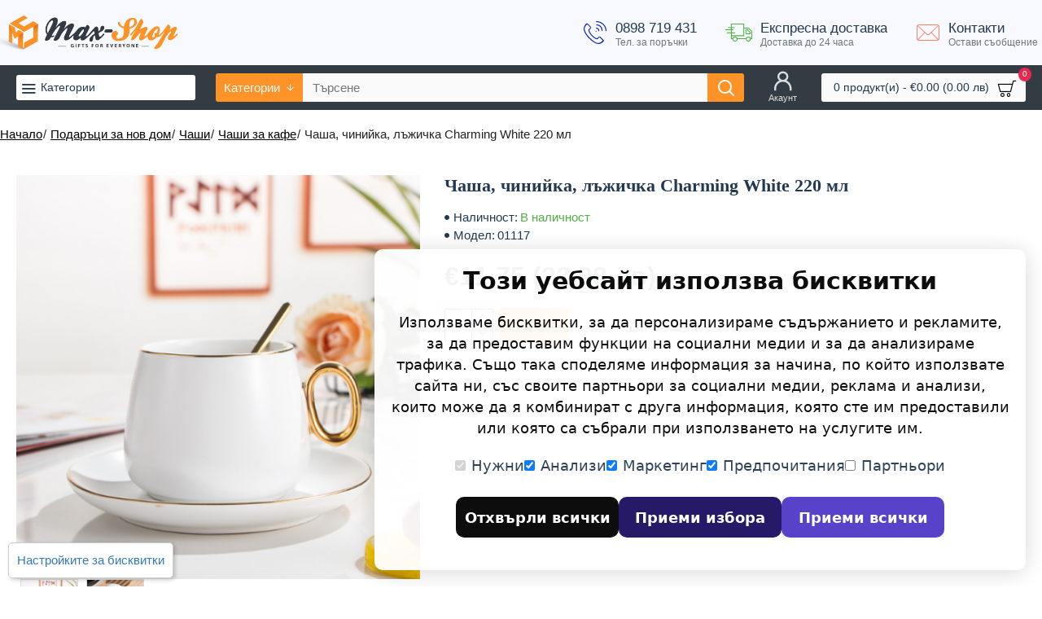

--- FILE ---
content_type: text/html; charset=utf-8
request_url: https://max-shop.bg/chasha,-chiniyka,-lazhichka-charming-white-220-ml-01117
body_size: 49943
content:
<!DOCTYPE html><html dir="ltr" lang="bg" class="desktop mac chrome chrome131 webkit oc30 is-guest route-product-product product-1849 store-0 skin-1 desktop-header-active mobile-sticky layout-2" data-jv="3.0.46" data-ov="3.0.3.1"><head typeof="og:website"> <script>window.addEventListener('load', function() {
  var gtm = document.createElement('script');
  gtm.src = 'https://www.googletagmanager.com/gtm.js?id=GTM-M27L6Q3';
  document.head.appendChild(gtm);

  var fb = document.createElement('script');
  fb.src = 'https://connect.facebook.net/en_US/fbevents.js';
  document.head.appendChild(fb);
});</script> <meta charset="UTF-8" /><meta name="viewport" content="width=device-width, initial-scale=1.0"><meta http-equiv="X-UA-Compatible" content="IE=edge"><title>Чаша, чинийка, лъжичка Charming White 220 мл на ТОП цена|Max-Shop</title><base href="https://max-shop.bg/" /><meta name="description" content="✮✮✮✮✮Купи ➤ Чаша, чинийка, лъжичка Charming White 220 мл ✪ на цена от【44.99 лв】в онлайн магазин за подаръци ≫ Max-shop ≫Тел: 0898 719431" /><meta name="keywords" content="чаша, чинийка, лъжичка charming white 220 мл, 01117, чаши за кафе" /><meta property="fb:app_id" content=""/><meta property="og:type" content="product"/><meta property="og:title" content="Чаша, чинийка, лъжичка Charming White 220 мл "/><meta property="og:url" content="https://max-shop.bg/chasha,-chiniyka,-lazhichka-charming-white-220-ml-01117"/><meta property="og:image" content="https://max-shop.bg/image/cache/catalog/podaratsi-za-nov-dom/chashi/chashi-za-kafe/chasha-za-kafe-sas-zlatna-drazhka-byala-niska-tsena-600x315w.png"/><meta property="og:image:width" content="600"/><meta property="og:image:height" content="315"/><meta property="og:description" content="Елегантен комплект за сервиране на топли напитки от висококачествен порцелан.
&nbsp;
Комплектът включва:
1 бр. чаша за кафе или чай 220 мл
1 бр. Кръгла&nbsp;чинийка
1 бр. златна лъжичка"/><meta name="twitter:card" content="summary"/><meta name="twitter:title" content="Чаша, чинийка, лъжичка Charming White 220 мл "/><meta name="twitter:image" content="https://max-shop.bg/image/cache/catalog/podaratsi-za-nov-dom/chashi/chashi-za-kafe/chasha-za-kafe-sas-zlatna-drazhka-byala-niska-tsena-200x200.png"/><meta name="twitter:image:width" content="200"/><meta name="twitter:image:height" content="200"/><meta name="twitter:description" content="Елегантен комплект за сервиране на топли напитки от висококачествен порцелан.
&nbsp;
Комплектът включва:
1 бр. чаша за кафе или чай 220 мл
1 бр. Кръгла&nbsp;чинийка
1 бр. златна лъжичка"/> <script>window['Journal'] = {"isPopup":false,"isPhone":false,"isTablet":false,"isDesktop":true,"filterScrollTop":false,"filterUrlValuesSeparator":",","countdownDay":"\u0434\u0435\u043d","countdownHour":"\u0447\u0430\u0441","countdownMin":"\u043c\u0438\u043d","countdownSec":"\u0441\u0435\u043a","scrollTop":true,"scrollToTop":true,"notificationHideAfter":"2000","quickviewPageStyleCloudZoomStatus":true,"quickviewPageStyleAdditionalImagesCarousel":false,"quickviewPageStyleAdditionalImagesCarouselStyleSpeed":"500","quickviewPageStyleAdditionalImagesCarouselStyleAutoPlay":true,"quickviewPageStyleAdditionalImagesCarouselStylePauseOnHover":true,"quickviewPageStyleAdditionalImagesCarouselStyleDelay":"3000","quickviewPageStyleAdditionalImagesCarouselStyleLoop":false,"quickviewPageStyleAdditionalImagesHeightAdjustment":"5","quickviewPageStylePriceUpdate":true,"quickviewPageStyleOptionsSelect":"all","quickviewText":"\u0411\u044a\u0440\u0437 \u043f\u0440\u0435\u0433\u043b\u0435\u0434","mobileHeaderOn":"tablet","subcategoriesCarouselStyleSpeed":"500","subcategoriesCarouselStyleAutoPlay":false,"subcategoriesCarouselStylePauseOnHover":true,"subcategoriesCarouselStyleDelay":"3000","subcategoriesCarouselStyleLoop":false,"productPageStyleCloudZoomStatus":true,"productPageStyleCloudZoomPosition":"standard","productPageStyleAdditionalImagesCarousel":true,"productPageStyleAdditionalImagesCarouselStyleSpeed":"500","productPageStyleAdditionalImagesCarouselStyleAutoPlay":true,"productPageStyleAdditionalImagesCarouselStylePauseOnHover":true,"productPageStyleAdditionalImagesCarouselStyleDelay":"3000","productPageStyleAdditionalImagesCarouselStyleLoop":false,"productPageStyleAdditionalImagesHeightAdjustment":"5","productPageStylePriceUpdate":true,"productPageStyleOptionsSelect":"all","infiniteScrollStatus":false,"infiniteScrollOffset":"2","infiniteScrollLoadPrev":"\u0417\u0430\u0440\u0435\u0434\u0435\u0442\u0435 \u043f\u0440\u0435\u0434\u0438\u0448\u043d\u0438 \u043f\u0440\u043e\u0434\u0443\u043a\u0442\u0438","infiniteScrollLoadNext":"\u0417\u0430\u0440\u0435\u0434\u0435\u0442\u0435 \u0441\u043b\u0435\u0434\u0432\u0430\u0449\u0438\u0442\u0435 \u043f\u0440\u043e\u0434\u0443\u043a\u0442\u0438","infiniteScrollLoading":"Loading...","infiniteScrollNoneLeft":"\u0414\u043e\u0441\u0442\u0438\u0433\u043d\u0430\u0445\u0442\u0435 \u043a\u0440\u0430\u044f \u043d\u0430 \u0441\u043f\u0438\u0441\u044a\u043a\u0430.","checkoutUrl":"https:\/\/max-shop.bg\/index.php?route=checkout\/checkout","headerHeight":"80","headerCompactHeight":"60","searchStyleSearchAutoSuggestStatus":true,"searchStyleSearchAutoSuggestDescription":true,"headerMiniSearchDisplay":"default","stickyStatus":true,"stickyFullHomePadding":false,"stickyFullwidth":true,"stickyAt":"","stickyHeight":"","headerTopBarHeight":"35","topBarStatus":false,"headerType":"mega","headerMobileHeight":"60","headerMobileStickyStatus":true,"headerMobileTopBarVisibility":true,"headerMobileTopBarHeight":"30","notification":[{"m":137,"c":"b6666094"}],"columnsCount":0};</script> <script>(function(){if(Journal['isPhone']){return;}
var wrappers=['search','cart','cart-content','logo','language','currency'];var documentClassList=document.documentElement.classList;function extractClassList(){return['desktop','tablet','phone','desktop-header-active','mobile-header-active','mobile-menu-active'].filter(function(cls){return documentClassList.contains(cls);});}
function mqr(mqls,listener){Object.keys(mqls).forEach(function(k){mqls[k].addListener(listener);});listener();}
function mobileMenu(){console.warn('mobile menu!');var element=document.querySelector('#main-menu');var wrapper=document.querySelector('.mobile-main-menu-wrapper');if(element&&wrapper){wrapper.appendChild(element);}
var main_menu=document.querySelector('.main-menu');if(main_menu){main_menu.classList.add('accordion-menu');}
document.querySelectorAll('.main-menu .dropdown-toggle').forEach(function(element){element.classList.remove('dropdown-toggle');element.classList.add('collapse-toggle');element.removeAttribute('data-toggle');});document.querySelectorAll('.main-menu .dropdown-menu').forEach(function(element){element.classList.remove('dropdown-menu');element.classList.remove('j-dropdown');element.classList.add('collapse');});}
function desktopMenu(){console.warn('desktop menu!');var element=document.querySelector('#main-menu');var wrapper=document.querySelector('.desktop-main-menu-wrapper');if(element&&wrapper){wrapper.insertBefore(element,document.querySelector('#main-menu-2'));}
var main_menu=document.querySelector('.main-menu');if(main_menu){main_menu.classList.remove('accordion-menu');}
document.querySelectorAll('.main-menu .collapse-toggle').forEach(function(element){element.classList.add('dropdown-toggle');element.classList.remove('collapse-toggle');element.setAttribute('data-toggle','dropdown');});document.querySelectorAll('.main-menu .collapse').forEach(function(element){element.classList.add('dropdown-menu');element.classList.add('j-dropdown');element.classList.remove('collapse');});document.body.classList.remove('mobile-wrapper-open');}
function mobileHeader(){console.warn('mobile header!');Object.keys(wrappers).forEach(function(k){var element=document.querySelector('#'+wrappers[k]);var wrapper=document.querySelector('.mobile-'+wrappers[k]+'-wrapper');if(element&&wrapper){wrapper.appendChild(element);}
if(wrappers[k]==='cart-content'){if(element){element.classList.remove('j-dropdown');element.classList.remove('dropdown-menu');}}});var search=document.querySelector('#search');var cart=document.querySelector('#cart');if(search&&(Journal['searchStyle']==='full')){search.classList.remove('full-search');search.classList.add('mini-search');}
if(cart&&(Journal['cartStyle']==='full')){cart.classList.remove('full-cart');cart.classList.add('mini-cart')}}
function desktopHeader(){console.warn('desktop header!');Object.keys(wrappers).forEach(function(k){var element=document.querySelector('#'+wrappers[k]);var wrapper=document.querySelector('.desktop-'+wrappers[k]+'-wrapper');if(wrappers[k]==='cart-content'){if(element){element.classList.add('j-dropdown');element.classList.add('dropdown-menu');document.querySelector('#cart').appendChild(element);}}else{if(element&&wrapper){wrapper.appendChild(element);}}});var search=document.querySelector('#search');var cart=document.querySelector('#cart');if(search&&(Journal['searchStyle']==='full')){search.classList.remove('mini-search');search.classList.add('full-search');}
if(cart&&(Journal['cartStyle']==='full')){cart.classList.remove('mini-cart');cart.classList.add('full-cart');}
documentClassList.remove('mobile-cart-content-container-open');documentClassList.remove('mobile-main-menu-container-open');documentClassList.remove('mobile-overlay');}
function moveElements(classList){if(classList.includes('mobile-header-active')){mobileHeader();mobileMenu();}else if(classList.includes('mobile-menu-active')){desktopHeader();mobileMenu();}else{desktopHeader();desktopMenu();}}
var mqls={phone:window.matchMedia('(max-width: 768px)'),tablet:window.matchMedia('(max-width: 1023px)'),menu:window.matchMedia('(max-width: '+Journal['mobileMenuOn']+'px)')};mqr(mqls,function(){var oldClassList=extractClassList();if(Journal['isDesktop']){if(mqls.phone.matches){documentClassList.remove('desktop');documentClassList.remove('tablet');documentClassList.add('mobile');documentClassList.add('phone');}else if(mqls.tablet.matches){documentClassList.remove('desktop');documentClassList.remove('phone');documentClassList.add('mobile');documentClassList.add('tablet');}else{documentClassList.remove('mobile');documentClassList.remove('phone');documentClassList.remove('tablet');documentClassList.add('desktop');}
if(documentClassList.contains('phone')||(documentClassList.contains('tablet')&&Journal['mobileHeaderOn']==='tablet')){documentClassList.remove('desktop-header-active');documentClassList.add('mobile-header-active');}else{documentClassList.remove('mobile-header-active');documentClassList.add('desktop-header-active');}}
if(documentClassList.contains('desktop-header-active')&&mqls.menu.matches){documentClassList.add('mobile-menu-active');}else{documentClassList.remove('mobile-menu-active');}
var newClassList=extractClassList();if(oldClassList.join(' ')!==newClassList.join(' ')){if(documentClassList.contains('safari')&&!documentClassList.contains('ipad')&&navigator.maxTouchPoints&&navigator.maxTouchPoints>2){window.fetch('index.php?route=journal3/journal3/device_detect',{method:'POST',body:'device=ipad',headers:{'Content-Type':'application/x-www-form-urlencoded'}}).then(function(data){return data.json();}).then(function(data){if(data.response.reload){window.location.reload();}});}
if(document.readyState==='loading'){document.addEventListener('DOMContentLoaded',function(){moveElements(newClassList);});}else{moveElements(newClassList);}}});})();(function(){var cookies={};var style=document.createElement('style');var documentClassList=document.documentElement.classList;document.head.appendChild(style);document.cookie.split('; ').forEach(function(c){var cc=c.split('=');cookies[cc[0]]=cc[1];});if(Journal['popup']){for(var i in Journal['popup']){if(!cookies['p-'+Journal['popup'][i]['c']]){documentClassList.add('popup-open');documentClassList.add('popup-center');break;}}}
if(Journal['notification']){for(var i in Journal['notification']){if(cookies['n-'+Journal['notification'][i]['c']]){style.sheet.insertRule('.module-notification-'+Journal['notification'][i]['m']+'{ display:none }');}}}
if(Journal['headerNotice']){for(var i in Journal['headerNotice']){if(cookies['hn-'+Journal['headerNotice'][i]['c']]){style.sheet.insertRule('.module-header_notice-'+Journal['headerNotice'][i]['m']+'{ display:none }');}}}
if(Journal['layoutNotice']){for(var i in Journal['layoutNotice']){if(cookies['ln-'+Journal['layoutNotice'][i]['c']]){style.sheet.insertRule('.module-layout_notice-'+Journal['layoutNotice'][i]['m']+'{ display:none }');}}}})();</script> <link href="catalog/view/theme/journal3/assets/bd1296f14c9084df8766eeed014f7850.css?v=3.0.46" type="text/css" rel="stylesheet" media="all" /><link href="https://max-shop.bg/chasha,-chiniyka,-lazhichka-charming-white-220-ml-01117" rel="canonical" /><link href="https://max-shop.bg/image/catalog/podaratsi-logo/2019-01-28_195925.jpg" rel="icon" /><style>.blog-post .post-details .post-stats{white-space:nowrap;overflow-x:auto;overflow-y:hidden;-webkit-overflow-scrolling:touch;;font-size:12px;background:rgba(237, 242, 254, 1);margin-bottom:30px;padding:8px;padding-right:12px;padding-left:12px}.blog-post .post-details .post-stats .p-category{flex-wrap:nowrap;display:inline-flex}.mobile .blog-post .post-details .post-stats{overflow-x:scroll}.blog-post .post-details .post-stats::-webkit-scrollbar{-webkit-appearance:none;height:1px;height:5px;width:5px}.blog-post .post-details .post-stats::-webkit-scrollbar-track{background-color:white}.blog-post .post-details .post-stats::-webkit-scrollbar-thumb{background-color:#999;background-color:rgba(248, 86, 57, 1)}.blog-post .post-details .post-stats .p-posted{display:inline-flex}.blog-post .post-details .post-stats .p-author{display:inline-flex}.blog-post .post-details .post-stats .p-date{display:inline-flex}.p-date-image{font-weight:700;background:rgba(254, 225, 91, 1);margin:5px}.blog-post .post-details .post-stats .p-comment{display:inline-flex}.blog-post .post-details .post-stats .p-view{display:inline-flex}.post-content>p{margin-bottom:10px}.post-image{display:block;text-align:left;float:none}.post-content{column-count:3;column-gap:50px;column-rule-color:rgba(238, 238, 238, 1);column-rule-width:1px;column-rule-style:solid}.blog-post
.tags{margin-top:15px;justify-content:flex-start;font-size:12px;font-weight:700;justify-content:center}.blog-post .tags a, .blog-post .tags-title{margin-right:8px;margin-bottom:8px}.blog-post .tags
b{display:none}.blog-post .tags
a{border-radius:10px;padding-right:8px;padding-left:8px;font-weight:400;background:rgba(237, 242, 254, 1)}.blog-post .tags a:hover{color:rgba(255,255,255,1);background:rgba(143,210,238,1)}.post-comments{margin-top:20px}.reply-btn.btn{background:rgba(78,177,66,1);border-width:0px}.reply-btn.btn:hover{background:rgba(255, 147, 39, 1) !important}.reply-btn.btn.btn.disabled::after{font-size:20px}.post-comment{margin-bottom:30px;padding-bottom:15px;border-width:0;border-bottom-width:1px;border-style:solid;border-color:rgba(221,221,221,1)}.post-reply{margin-top:15px;margin-left:60px;padding-top:20px;border-width:0;border-top-width:1px;border-style:solid;border-color:rgba(221,221,221,1)}.user-avatar{display:block;margin-right:15px;border-radius:50%}.module-blog_comments .side-image{display:block}.post-comment .user-name{font-size:18px;font-weight:700}.post-comment .user-data
div{font-size:12px}.post-comment .user-date::before{color:rgba(143, 210, 238, 1)}.post-comment .user-time::before{color:rgba(78, 177, 66, 1)}.post-comment .user-site::before{color:rgba(248, 86, 57, 1);left:-1px}.post-comment .user-data .user-date{display:inline-flex}.post-comment .user-data .user-time{display:inline-flex}.comment-form .form-group:not(.required){display:flex}.user-data .user-site{display:inline-flex}.main-posts.post-grid .post-layout.swiper-slide{margin-right:20px;width:calc((100% - 3 * 20px) / 4 - 0.01px)}.main-posts.post-grid .post-layout:not(.swiper-slide){padding:10px;width:calc(100% / 4 - 0.01px)}.one-column #content .main-posts.post-grid .post-layout.swiper-slide{margin-right:20px;width:calc((100% - 2 * 20px) / 3 - 0.01px)}.one-column #content .main-posts.post-grid .post-layout:not(.swiper-slide){padding:10px;width:calc(100% / 3 - 0.01px)}.two-column #content .main-posts.post-grid .post-layout.swiper-slide{margin-right:20px;width:calc((100% - 2 * 20px) / 3 - 0.01px)}.two-column #content .main-posts.post-grid .post-layout:not(.swiper-slide){padding:10px;width:calc(100% / 3 - 0.01px)}.side-column .main-posts.post-grid .post-layout.swiper-slide{margin-right:20px;width:calc((100% - 0 * 20px) / 1 - 0.01px)}.side-column .main-posts.post-grid .post-layout:not(.swiper-slide){padding:10px;width:calc(100% / 1 - 0.01px)}.main-posts.post-grid{margin:-10px}.post-grid .post-thumb{background:rgba(255, 255, 255, 1)}.desktop .post-grid .post-thumb:hover .image
a{box-shadow:0 5px 60px -10px rgba(0, 0, 0, 0.3)}.post-grid .post-thumb:hover .image
img{transform:scale(1.15)}.post-grid .post-thumb
.caption{position:relative;bottom:auto;width:auto}.post-grid .post-thumb
.name{display:flex;width:auto;margin-left:auto;margin-right:auto;justify-content:center;margin-left:auto;margin-right:auto;padding:5px;margin-top:10px}.post-grid .post-thumb .name
a{white-space:normal;overflow:visible;text-overflow:initial;font-size:16px;color:rgba(48, 95, 124, 1);font-weight:700}.desktop .post-grid .post-thumb .name a:hover{color:rgba(143, 210, 238, 1)}.post-grid .post-thumb
.description{display:block;color:rgba(109, 118, 125, 1);text-align:center;padding:5px;margin-bottom:10px}.post-grid .post-thumb .button-group{display:flex;justify-content:center;margin-bottom:10px}.post-grid .post-thumb .btn-read-more::before{display:none}.post-grid .post-thumb .btn-read-more::after{display:none;content:'\e5c8' !important;font-family:icomoon !important}.post-grid .post-thumb .btn-read-more .btn-text{display:inline-block;padding:0}.post-grid .post-thumb .btn-read-more.btn, .post-grid .post-thumb .btn-read-more.btn:visited{color:rgba(35, 56, 81, 1)}.post-grid .post-thumb .btn-read-more.btn:hover{color:rgba(248, 86, 57, 1) !important;background:none !important}.post-grid .post-thumb .btn-read-more.btn{background:none;border-width:1px;border-style:solid;border-color:rgba(35, 56, 81, 1)}.post-grid .post-thumb .btn-read-more.btn:active, .post-grid .post-thumb .btn-read-more.btn:hover:active, .post-grid .post-thumb .btn-read-more.btn:focus:active{background:none !important}.post-grid .post-thumb .btn-read-more.btn:focus{background:none}.post-grid .post-thumb .btn-read-more.btn.btn.disabled::after{font-size:20px}.post-grid .post-thumb .post-stats{display:flex;color:rgba(255, 255, 255, 1);justify-content:center;position:absolute;transform:translateY(-100%);width:100%;background:rgba(0, 0, 0, 0.65);padding:7px}.post-grid .post-thumb .post-stats .p-author{display:flex}.post-grid .post-thumb .p-date{display:flex}.post-grid .post-thumb .post-stats .p-comment{display:flex}.post-grid .post-thumb .post-stats .p-view{display:flex}.post-list .post-layout:not(.swiper-slide){margin-bottom:20px}.post-list .post-thumb
.caption{flex-basis:200px;background:rgba(255, 255, 255, 1);padding:15px}.post-list .post-thumb{background:rgba(221, 221, 221, 1);padding:1px}.post-list .post-thumb:hover .image
img{transform:scale(1.15)}.post-list .post-thumb
.name{display:flex;width:auto;margin-left:auto;margin-right:auto;justify-content:flex-start;margin-left:0;margin-right:auto}.post-list .post-thumb .name
a{white-space:normal;overflow:visible;text-overflow:initial;font-size:16px;font-weight:700}.post-list .post-thumb
.description{display:block;padding-top:5px;padding-bottom:5px}.post-list .post-thumb .button-group{display:flex;justify-content:flex-start;background:rgba(237, 242, 254, 1);padding:10px;margin:-15px;margin-top:10px;border-width:0;border-top-width:1px;border-style:solid;border-color:rgba(221, 221, 221, 1)}.post-list .post-thumb .btn-read-more::before{display:inline-block}.post-list .post-thumb .btn-read-more .btn-text{display:inline-block;padding:0
.4em}.post-list .post-thumb .btn-read-more::after{content:'\e5c8' !important;font-family:icomoon !important}.post-list .post-thumb .post-stats{display:flex;justify-content:flex-start;background:rgba(245, 245, 245, 1);padding:5px;margin:-15px;margin-bottom:10px;border-width:0;border-bottom-width:1px;border-style:solid;border-color:rgba(221, 221, 221, 1)}.post-list .post-thumb .post-stats .p-author::before{content:'\e916' !important;font-family:icomoon !important}.post-list .post-thumb .post-stats .p-date::before{content:'\f133' !important;font-family:icomoon !important}.post-list .post-thumb .post-stats .p-comment::before{content:'\f075' !important;font-family:icomoon !important}.post-list .post-thumb .post-stats .p-author{display:block}.post-list .post-thumb .p-date{display:flex}.post-list .post-thumb .post-stats .p-comment{display:block}.post-list .post-thumb .post-stats .p-view{display:flex}.blog-feed
span{display:block;color:rgba(238, 238, 238, 1) !important}.blog-feed{display:inline-flex;margin-top:-5px}.blog-feed::before{content:'\f143' !important;font-family:icomoon !important;font-size:14px;color:rgba(248, 86, 57, 1)}.desktop .blog-feed:hover
span{color:rgba(248, 86, 57, 1) !important}.boxed-layout .site-wrapper{overflow:hidden}.boxed-layout
.header{padding:0
20px}.boxed-layout
.breadcrumb{padding-left:20px;padding-right:20px}.wrapper, .mega-menu-content, .site-wrapper > .container, .grid-cols,.desktop-header-active .is-sticky .header .desktop-main-menu-wrapper,.desktop-header-active .is-sticky .sticky-fullwidth-bg,.boxed-layout .site-wrapper, .breadcrumb, .title-wrapper, .page-title > span,.desktop-header-active .header .top-bar,.desktop-header-active .header .mid-bar,.desktop-main-menu-wrapper{max-width:1280px}.desktop-main-menu-wrapper .main-menu>.j-menu>.first-dropdown::before{transform:translateX(calc(0px - (100vw - 1280px) / 2))}html[dir='rtl'] .desktop-main-menu-wrapper .main-menu>.j-menu>.first-dropdown::before{transform:none;right:calc(0px - (100vw - 1280px) / 2)}.desktop-main-menu-wrapper .main-menu>.j-menu>.first-dropdown.mega-custom::before{transform:translateX(calc(0px - (200vw - 1280px) / 2))}html[dir='rtl'] .desktop-main-menu-wrapper .main-menu>.j-menu>.first-dropdown.mega-custom::before{transform:none;right:calc(0px - (200vw - 1280px) / 2)}body{background:none;font-size:15px;color:rgba(35,56,81,1);line-height:1.5;-webkit-font-smoothing:antialiased}.site-wrapper>.container>.row{padding-top:20px;padding-bottom:20px}.column-left
#content{padding-left:30px}.column-right
#content{padding-right:30px}.side-column{max-width:220px}.one-column
#content{max-width:calc(100% - 220px)}.two-column
#content{max-width:calc(100% - 220px * 2)}.page-title{display:block}legend{font-family:Georgia,serif;font-weight:700;font-size:15px;text-transform:uppercase;margin-bottom:15px;white-space:normal;overflow:visible;text-overflow:initial;text-align:left}legend::after{content:'';display:block;position:relative;margin-top:7px;left:initial;right:initial;margin-left:0;margin-right:auto;transform:none}legend.page-title>span::after{content:'';display:block;position:relative;margin-top:7px;left:initial;right:initial;margin-left:0;margin-right:auto;transform:none}legend::after,legend.page-title>span::after{width:50px;height:3px;background:rgba(248,86,57,1)}.title{font-family:Georgia,serif;font-weight:700;font-size:22px;color:rgba(35,56,81,1);text-align:left;padding:0px;margin-bottom:15px;white-space:normal;overflow:visible;text-overflow:initial;text-align:left}.title::after{display:none;margin-top:7px;left:initial;right:initial;margin-left:0;margin-right:auto;transform:none}.title.page-title>span::after{display:none;margin-top:7px;left:initial;right:initial;margin-left:0;margin-right:auto;transform:none}.title::after,.title.page-title>span::after{width:50px;height:3px}html:not(.popup) .page-title{font-size:32px;color:rgba(35, 56, 81, 1);text-align:center;background:rgba(0, 0, 0, 0);border-width:0px;border-radius:0px;padding-bottom:30px;margin:0px;white-space:normal;overflow:visible;text-overflow:initial;text-align:center}html:not(.popup) .page-title::after{display:none;margin-top:5px;left:50%;right:initial;transform:translate3d(-50%,0,0)}html:not(.popup) .page-title.page-title>span::after{display:none;margin-top:5px;left:50%;right:initial;transform:translate3d(-50%,0,0)}html:not(.popup) .page-title::after, html:not(.popup) .page-title.page-title>span::after{width:50px;height:4px;background:rgba(248,86,57,1)}.title.module-title{font-family:Georgia,serif;font-weight:700;font-size:15px;text-transform:uppercase;margin-bottom:15px;white-space:normal;overflow:visible;text-overflow:initial;text-align:left}.title.module-title::after{content:'';display:block;position:relative;margin-top:7px;left:initial;right:initial;margin-left:0;margin-right:auto;transform:none}.title.module-title.page-title>span::after{content:'';display:block;position:relative;margin-top:7px;left:initial;right:initial;margin-left:0;margin-right:auto;transform:none}.title.module-title::after,.title.module-title.page-title>span::after{width:50px;height:3px;background:rgba(248,86,57,1)}.btn,.btn:visited{font-size:12px;color:rgba(255,255,255,1);font-weight:700;text-transform:uppercase}.btn:hover{color:rgba(255, 255, 255, 1) !important;background:rgba(248, 86, 57, 1) !important}.btn{background:rgba(255, 147, 39, 1);padding:12px;padding-right:15px;padding-left:15px;border-radius:2px !important}.btn:active,.btn:hover:active,.btn:focus:active{background:rgba(34, 184, 155, 1) !important;box-shadow:inset 0 0 15px -5px rgba(0,0,0,0.4)}.btn:focus{background:rgba(33, 200, 168, 1);box-shadow:inset 0 0 20px rgba(0, 0, 0, 0.25)}.desktop .btn:hover{box-shadow:0 5px 30px -5px rgba(0,0,0,0.15)}.btn.btn.disabled::after{font-size:20px}.btn-success.btn{background:rgba(78,177,66,1);border-width:0px}.btn-success.btn:hover{background:rgba(255, 147, 39, 1) !important}.btn-success.btn.btn.disabled::after{font-size:20px}.btn-danger.btn{background:rgba(232,40,77,1)}.btn-danger.btn:hover{background:rgba(143, 210, 238, 1) !important}.btn-danger.btn.btn.disabled::after{font-size:20px}.btn-warning.btn{background:rgba(232,40,77,1)}.btn-warning.btn:hover{background:rgba(143, 210, 238, 1) !important}.btn-warning.btn.btn.disabled::after{font-size:20px}.btn-info.btn{background:rgba(109,118,125,1);border-width:0px}.btn-info.btn:hover{background:rgba(143, 210, 238, 1) !important}.btn-info.btn.btn.disabled::after{font-size:20px}.btn-light.btn,.btn-light.btn:visited{color:rgba(35,56,81,1)}.btn-light.btn{background:rgba(225,238,250,1)}.btn-light.btn:hover{background:rgba(254, 225, 91, 1) !important}.btn-light.btn.btn.disabled::after{font-size:20px}.btn-dark.btn,.btn-dark.btn:visited{font-family:Times,serif;font-weight:400}.btn-dark.btn{background:rgba(51,59,67,1)}.btn-dark.btn:hover{background:rgba(255, 147, 39, 1) !important}.btn-dark.btn.btn.disabled::after{font-size:20px}.buttons{margin-top:20px;padding-top:15px;border-width:0;border-top-width:1px;border-style:solid;border-color:rgba(221, 221, 221, 1);font-size:15px}.buttons .pull-left
.btn{background:rgba(232, 40, 77, 1)}.buttons .pull-left .btn:hover{background:rgba(143, 210, 238, 1) !important}.buttons .pull-left .btn.btn.disabled::after{font-size:20px}.buttons .pull-right .btn::after{content:'\e5c8' !important;font-family:icomoon !important}.buttons .pull-left .btn::before{content:'\e5c4' !important;font-family:icomoon !important}.buttons>div{flex:0 0 auto;width:auto;flex-basis:0}.buttons > div
.btn{width:auto}.buttons .pull-left{margin-right:auto}.buttons .pull-right:only-child{flex:0 0 auto;width:auto;margin:0
0 0 auto}.buttons .pull-right:only-child
.btn{width:auto}.tags{margin-top:15px;justify-content:flex-start;font-size:12px;font-weight:700}.tags a,.tags-title{margin-right:8px;margin-bottom:8px}.tags
b{display:none}.tags
a{border-radius:10px;padding-right:8px;padding-left:8px;font-weight:400;background:rgba(237, 242, 254, 1)}.tags a:hover{color:rgba(255,255,255,1);background:rgba(143,210,238,1)}.breadcrumb{display:block !important;text-align:left;padding-top:10px;padding-right:0px;padding-bottom:10px;padding-left:0px;white-space:normal;-webkit-overflow-scrolling:touch}.breadcrumb::before{background:rgba(0, 0, 0, 0)}.breadcrumb li:first-of-type a i::before{content:'\eb69' !important;font-family:icomoon !important}.breadcrumb
a{font-size:15px;color:rgba(0, 0, 0, 1);text-decoration:underline;line-height:40px}.breadcrumb li:last-of-type
a{color:rgba(34,34,34,1)}.breadcrumb>li+li:before{padding-right:1px;padding-left:1px;color:rgba(34, 34, 34, 1)}.mobile
.breadcrumb{overflow-x:visible}.breadcrumb::-webkit-scrollbar{-webkit-appearance:initial;height:1px;height:1px;width:1px}.breadcrumb::-webkit-scrollbar-track{background-color:white}.breadcrumb::-webkit-scrollbar-thumb{background-color:#999}.panel-group .panel-heading a::before{content:'\eba1' !important;font-family:icomoon !important;font-size:16px;color:rgba(51, 59, 67, 1);margin-right:7px;order:-1}.panel-group .panel-active .panel-heading a::before{content:'\eb86' !important;font-family:icomoon !important;color:rgba(51, 59, 67, 1)}.panel-group .panel-heading
a{justify-content:flex-start;font-family:Georgia,serif;font-weight:700;font-size:12px;color:rgba(51, 59, 67, 1);text-align:center;text-transform:uppercase;padding:10px;padding-right:0px;padding-left:0px}.panel-group .panel-heading:hover
a{color:rgba(35, 56, 81, 1)}.panel-group .panel-heading{background:rgba(255, 147, 39, 1);border-width:1px;border-top-width:1px;border-right-width:1px;border-bottom-width:1px;border-left-width:1px;border-color:rgba(255, 147, 39, 1);border-radius:3px}.panel-group .panel-body{padding-bottom:10px}body
a{display:inline-block}body a:hover{color:rgba(248, 86, 57, 1)}body
p{margin-bottom:15px}body
em{color:rgba(109, 118, 125, 1)}body
h1{margin-bottom:20px}body
h2{font-size:40px;margin-bottom:15px}body
h3{margin-bottom:15px}body
h4{font-size:22px;font-weight:700;text-transform:uppercase;margin-bottom:15px}body
h5{font-size:18px;margin-bottom:15px}body
h6{font-size:12px;color:rgba(255, 255, 255, 1);text-transform:uppercase;background:rgba(248, 86, 57, 1);padding:6px;padding-right:10px;padding-left:10px;margin-bottom:15px;display:inline-block}body
blockquote{font-family:Georgia,serif;font-weight:400;font-size:16px;font-style:italic;background:rgba(237, 242, 254, 1);padding:15px;padding-top:10px;padding-bottom:10px;margin-top:15px;margin-bottom:15px;border-radius:3px;float:none;display:block;max-width:500px}body blockquote::before{margin-left:auto;margin-right:auto;float:left;content:'\e98f' !important;font-family:icomoon !important;color:rgba(248, 86, 57, 1);margin-right:10px}body
hr{margin-top:20px;margin-bottom:20px;overflow:visible}body hr::before{content:'\e993' !important;font-family:icomoon !important;font-size:20px;color:rgba(221, 221, 221, 1);background:rgba(255, 255, 255, 1);width:40px;height:40px;border-radius:50%}body .drop-cap{font-family:Georgia,serif;font-weight:700;font-size:60px;margin-right:5px}body .amp::before{content:'\e901' !important;font-family:icomoon !important;font-size:25px;color:rgba(109, 118, 125, 1);top:5px}body .video-responsive{max-width:550px;margin-bottom:15px}.count-badge{color:rgba(255, 255, 255, 1);background:rgba(232, 40, 77, 1);border-radius:10px}.product-label
b{color:rgba(255,255,255,1);font-weight:700;background:rgba(232,40,77,1);border-radius:20px;padding:5px;padding-right:7px;padding-left:7px}.tooltip-inner{font-size:12px;color:rgba(255, 255, 255, 1);background:rgba(143, 210, 238, 1);border-radius:2px;box-shadow:0 -15px 100px -10px rgba(0, 0, 0, 0.1)}.tooltip.top .tooltip-arrow{border-top-color:rgba(143, 210, 238, 1)}.tooltip.right .tooltip-arrow{border-right-color:rgba(143, 210, 238, 1)}.tooltip.bottom .tooltip-arrow{border-bottom-color:rgba(143, 210, 238, 1)}.tooltip.left .tooltip-arrow{border-left-color:rgba(143, 210, 238, 1)}table tbody tr:hover
td{background:rgba(225, 238, 250, 1)}table tbody
td{border-width:0 !important;border-top-width:1px !important;border-style:solid !important;border-color:rgba(221, 221, 221, 1) !important}table thead
td{font-family:Georgia,serif;font-weight:700;text-transform:uppercase}table tfoot
td{background:rgba(238,238,238,1)}.table-responsive{border-width:1px;border-style:solid;border-color:rgba(221,221,221,1);-webkit-overflow-scrolling:touch}.table-responsive::-webkit-scrollbar-thumb{background-color:rgba(143,210,238,1)}.table-responsive::-webkit-scrollbar-track{background-color:rgba(255,255,255,1)}.table-responsive::-webkit-scrollbar{height:7px;width:7px}label{font-size:15px;color:rgba(35,56,81,1)}.has-error{color:rgba(232, 40, 77, 1) !important}.form-group .control-label{max-width:140px;padding-top:7px;padding-bottom:5px;justify-content:flex-start}.has-error .form-control{border-color:rgba(232, 40, 77, 1) !important}.required .control-label::after, .required .control-label+div::before{font-size:16px;color:rgba(232,40,77,1)}.form-group{margin-bottom:8px}.required.has-error .control-label::after, .required.has-error .control-label+div::before{color:rgba(232, 40, 77, 1) !important}input.form-control{background:rgba(255, 255, 255, 1) !important;border-width:1px !important;border-style:solid !important;border-color:rgba(238, 238, 238, 1) !important;border-radius:2px !important;max-width:400px}input.form-control:hover{border-color:rgba(221, 221, 221, 1) !important}input.form-control:focus,input.form-control:active{border-color:rgba(143, 210, 238, 1) !important}input.form-control:focus{box-shadow:none}textarea.form-control{background:rgba(255, 255, 255, 1) !important;border-width:1px !important;border-style:solid !important;border-color:rgba(221, 221, 221, 1) !important;border-radius:2px !important}textarea.form-control:focus{box-shadow:inset 0 0 3px}select.form-control{background:rgba(255, 255, 255, 1) !important;border-width:1px !important;border-style:solid !important;border-color:rgba(221, 221, 221, 1) !important;border-radius:2px !important;max-width:400px}select.form-control:focus{box-shadow:inset 0 0 3px}.radio{width:100%}.checkbox{width:100%}.input-group .input-group-btn
.btn{min-width:35px;min-height:35px;margin-left:5px}.product-option-file .btn i::before{content:'\ebd8' !important;font-family:icomoon !important}.stepper input.form-control{background:rgba(255, 255, 255, 1) !important;border-width:0px !important;border-radius:2px !important;box-shadow:0 2px 15px -2px}.stepper input.form-control:focus{box-shadow:inset 0 0 3px}.stepper{width:50px;border-style:solid;border-color:rgba(6, 30, 187, 1);border-radius:2px}.stepper span
i{color:rgba(6, 30, 187, 1);background-color:rgba(221, 221, 221, 1)}.stepper span i:hover{color:rgba(143,210,238,1)}.pagination-results{letter-spacing:1px;background:rgba(245, 245, 245, 1);margin-top:20px;padding:10px;justify-content:flex-start}.pagination-results .text-right{display:block}.pagination>li>a{color:rgba(35,56,81,1)}.pagination>li>a:hover{color:rgba(143,210,238,1)}.pagination>li.active>span,.pagination>li.active>span:hover,.pagination>li>a:focus{color:rgba(143,210,238,1)}.pagination>li>a,.pagination>li>span{padding:3px}.pagination > li:first-child a::before, .pagination > li:last-child a::before{content:'\eb23' !important;font-family:icomoon !important;font-size:15px}.pagination > li .prev::before, .pagination > li .next::before{content:'\f104' !important;font-family:icomoon !important;font-size:15px}.pagination>li:not(:first-of-type){margin-left:7px}.rating .fa-stack{font-size:13px;width:1.1em}.rating .fa-star, .rating .fa-star+.fa-star-o{color:rgba(254, 225, 91, 1)}.rating .fa-star-o:only-child{color:rgba(109,118,125,1)}.popup-inner-body{max-height:calc(100vh - 45px * 2)}.popup-container{max-width:calc(100% - 20px * 2)}.popup-bg{background:rgba(0,0,0,0.75)}.popup-body,.popup{background:rgba(255, 255, 255, 1)}.popup-content, .popup .site-wrapper{padding:20px}.popup-body{border-radius:3px;box-shadow:0 5px 60px -10px rgba(0, 0, 0, 0.3)}.popup-container .popup-close::before{content:'\e5cd' !important;font-family:icomoon !important}.popup-close{width:30px;height:30px;margin-right:-12px;margin-top:12px}.popup-container>.btn{background:rgba(248, 86, 57, 1);padding:10px;border-radius:50px !important;min-width:25px;min-height:25px}.popup-container>.btn:hover{background:rgba(6, 30, 187, 1) !important}.popup-container>.btn.btn.disabled::after{font-size:20px}.scroll-top i::before{content:'\e957' !important;font-family:icomoon !important;font-size:45px;color:rgba(255, 147, 39, 1)}.scroll-top:hover i::before{color:rgba(254,225,91,1)}.scroll-top{left:auto;right:10px;transform:translateX(0)}.journal-loading > i::before, .ias-spinner > i::before, .lg-outer .lg-item::after,.btn.disabled::after{content:'\e929' !important;font-family:icomoon !important;font-size:35px;color:rgba(143, 210, 238, 1)}.journal-loading > .fa-spin, .lg-outer .lg-item::after,.btn.disabled::after{animation:fa-spin infinite linear;;animation-duration:1500ms}.btn-cart::before,.fa-shopping-cart::before{content:'\ebb5' !important;font-family:icomoon !important;left:-1px}.btn-wishlist::before{content:'\f08a' !important;font-family:icomoon !important}.btn-compare::before,.compare-btn::before{content:'\e91b' !important;font-family:icomoon !important}.fa-refresh::before{content:'\eacd' !important;font-family:icomoon !important}.fa-times-circle::before,.fa-times::before,.reset-filter::before,.notification-close::before,.popup-close::before,.hn-close::before{content:'\e981' !important;font-family:icomoon !important}.p-author::before{content:'\e7fd' !important;font-family:icomoon !important;margin-right:5px}.p-date::before{content:'\f133' !important;font-family:icomoon !important;margin-right:5px}.p-time::before{content:'\eb29' !important;font-family:icomoon !important;margin-right:5px}.p-comment::before{content:'\f27a' !important;font-family:icomoon !important;margin-right:5px}.p-view::before{content:'\f06e' !important;font-family:icomoon !important;margin-right:5px}.p-category::before{content:'\f022' !important;font-family:icomoon !important;margin-right:5px}.user-site::before{content:'\e321' !important;font-family:icomoon !important;left:-1px;margin-right:5px}.desktop ::-webkit-scrollbar{width:12px}.desktop ::-webkit-scrollbar-track{background:rgba(255, 255, 255, 1)}.desktop ::-webkit-scrollbar-thumb{background:rgba(48,95,124,1);border-width:3px;border-style:solid;border-color:rgba(255,255,255,1);border-radius:10px}.expand-content{max-height:70px}.block-expand.btn,.block-expand.btn:visited{font-size:11px;text-transform:none}.block-expand.btn{padding:2px;padding-right:7px;padding-left:7px;min-width:20px;min-height:20px}.desktop .block-expand.btn:hover{box-shadow:0 5px 30px -5px rgba(0,0,0,0.25)}.block-expand.btn:active,.block-expand.btn:hover:active,.block-expand.btn:focus:active{box-shadow:inset 0 0 20px rgba(0,0,0,0.25)}.block-expand.btn:focus{box-shadow:inset 0 0 20px rgba(0,0,0,0.25)}.block-expand.btn.btn.disabled::after{font-size:20px}.block-expand::after{content:'Show More'}.block-expanded .block-expand::after{content:'Show Less'}.block-expand::before{content:'\f078' !important;font-family:icomoon !important}.block-expanded .block-expand::before{content:'\f077' !important;font-family:icomoon !important}.block-expand-overlay{background:linear-gradient(to bottom, transparent, rgba(255, 255, 255, 1))}.safari .block-expand-overlay{background:linear-gradient(to bottom, rgba(255,255,255,0), rgba(255, 255, 255, 1))}.iphone .block-expand-overlay{background:linear-gradient(to bottom, rgba(255,255,255,0), rgba(255, 255, 255, 1))}.ipad .block-expand-overlay{background:linear-gradient(to bottom,rgba(255,255,255,0),rgba(255,255,255,1))}.old-browser{color:rgba(35,56,81,1);background:rgba(255,255,255,1)}.notification-cart.notification{max-width:400px;margin:20px;margin-bottom:0px;padding:10px;background:rgba(255, 255, 255, 1);border-radius:5px;box-shadow:0 0 20px rgba(0, 0, 0, 0.25)}.notification-cart .notification-close{display:block;margin-right:-12px;margin-top:-12px}.notification-cart .notification-close::before{content:'\e5cd' !important;font-family:icomoon !important}.notification-cart .notification-close.btn{background:rgba(248, 86, 57, 1);padding:10px;border-radius:50px !important;min-width:25px;min-height:25px}.notification-cart .notification-close.btn:hover{background:rgba(6, 30, 187, 1) !important}.notification-cart .notification-close.btn.btn.disabled::after{font-size:20px}.notification-cart
img{display:block;margin-right:10px;margin-bottom:10px}.notification-cart .notification-buttons{display:flex;background:rgba(237, 242, 254, 1);padding:10px;margin:-10px;margin-top:5px}.notification-cart .notification-view-cart{display:inline-flex;flex-grow:1}.notification-cart .notification-view-cart::before{content:'\ea9b' !important;font-family:icomoon !important}.notification-cart .notification-checkout.btn{background:rgba(78, 177, 66, 1);border-width:0px}.notification-cart .notification-checkout.btn:hover{background:rgba(255, 147, 39, 1) !important}.notification-cart .notification-checkout.btn.btn.disabled::after{font-size:20px}.notification-cart .notification-checkout{display:inline-flex;flex-grow:1;margin-left:10px}.notification-cart .notification-checkout::before{content:'\e5c8' !important;font-family:icomoon !important}.notification-wishlist.notification{max-width:400px;margin:20px;margin-bottom:0px;padding:10px;background:rgba(255, 255, 255, 1);border-radius:5px;box-shadow:0 0 20px rgba(0, 0, 0, 0.25)}.notification-wishlist .notification-close{display:block;margin-right:-12px;margin-top:-12px}.notification-wishlist .notification-close::before{content:'\e5cd' !important;font-family:icomoon !important}.notification-wishlist .notification-close.btn{background:rgba(248, 86, 57, 1);padding:10px;border-radius:50px !important;min-width:25px;min-height:25px}.notification-wishlist .notification-close.btn:hover{background:rgba(6, 30, 187, 1) !important}.notification-wishlist .notification-close.btn.btn.disabled::after{font-size:20px}.notification-wishlist
img{display:block;margin-right:10px;margin-bottom:10px}.notification-wishlist .notification-buttons{display:flex;background:rgba(237, 242, 254, 1);padding:10px;margin:-10px;margin-top:5px}.notification-wishlist .notification-view-cart{display:inline-flex;flex-grow:1}.notification-wishlist .notification-view-cart::before{content:'\ea9b' !important;font-family:icomoon !important}.notification-wishlist .notification-checkout.btn{background:rgba(78, 177, 66, 1);border-width:0px}.notification-wishlist .notification-checkout.btn:hover{background:rgba(255, 147, 39, 1) !important}.notification-wishlist .notification-checkout.btn.btn.disabled::after{font-size:20px}.notification-wishlist .notification-checkout{display:inline-flex;flex-grow:1;margin-left:10px}.notification-wishlist .notification-checkout::before{content:'\e5c8' !important;font-family:icomoon !important}.notification-compare.notification{max-width:400px;margin:20px;margin-bottom:0px;padding:10px;background:rgba(255, 255, 255, 1);border-radius:5px;box-shadow:0 0 20px rgba(0, 0, 0, 0.25)}.notification-compare .notification-close{display:block;margin-right:-12px;margin-top:-12px}.notification-compare .notification-close::before{content:'\e5cd' !important;font-family:icomoon !important}.notification-compare .notification-close.btn{background:rgba(248, 86, 57, 1);padding:10px;border-radius:50px !important;min-width:25px;min-height:25px}.notification-compare .notification-close.btn:hover{background:rgba(6, 30, 187, 1) !important}.notification-compare .notification-close.btn.btn.disabled::after{font-size:20px}.notification-compare
img{display:block;margin-right:10px;margin-bottom:10px}.notification-compare .notification-buttons{display:flex;background:rgba(237, 242, 254, 1);padding:10px;margin:-10px;margin-top:5px}.notification-compare .notification-view-cart{display:inline-flex;flex-grow:1}.notification-compare .notification-view-cart::before{content:'\ea9b' !important;font-family:icomoon !important}.notification-compare .notification-checkout.btn{background:rgba(78, 177, 66, 1);border-width:0px}.notification-compare .notification-checkout.btn:hover{background:rgba(255, 147, 39, 1) !important}.notification-compare .notification-checkout.btn.btn.disabled::after{font-size:20px}.notification-compare .notification-checkout{display:inline-flex;flex-grow:1;margin-left:10px}.notification-compare .notification-checkout::before{content:'\e5c8' !important;font-family:icomoon !important}.popup-quickview .popup-container{width:700px}.popup-quickview .popup-inner-body{height:400px}.route-product-product.popup-quickview .product-info .product-left{width:50%}.route-product-product.popup-quickview .product-info .product-right{width:calc(100% - 50%);padding-left:20px}.route-product-product.popup-quickview .page-title{background:rgba(255, 255, 255, 1);font-family:Georgia,serif;font-weight:700;font-size:22px;color:rgba(35, 56, 81, 1);text-align:left;padding:0px;margin-bottom:15px;white-space:normal;overflow:visible;text-overflow:initial;text-align:left}.route-product-product.popup-quickview h1.page-title{display:block}.route-product-product.popup-quickview div.page-title{display:none}.route-product-product.popup-quickview .page-title::after{display:none;margin-top:7px;left:initial;right:initial;margin-left:0;margin-right:auto;transform:none}.route-product-product.popup-quickview .page-title.page-title>span::after{display:none;margin-top:7px;left:initial;right:initial;margin-left:0;margin-right:auto;transform:none}.route-product-product.popup-quickview .page-title::after, .route-product-product.popup-quickview .page-title.page-title>span::after{width:50px;height:3px}.route-product-product.popup-quickview .direction-horizontal .additional-image{width:calc(100% / 4)}.route-product-product.popup-quickview .additional-images .swiper-container{overflow:hidden}.route-product-product.popup-quickview .additional-images .swiper-buttons{display:block;top:50%}.route-product-product.popup-quickview .additional-images .swiper-button-prev{left:0;right:auto;transform:translate(0, -50%)}.route-product-product.popup-quickview .additional-images .swiper-button-next{left:auto;right:0;transform:translate(0, -50%)}.route-product-product.popup-quickview .additional-images .swiper-buttons
div{width:70px;height:20px;background:rgba(109, 118, 125, 1)}.route-product-product.popup-quickview .additional-images .swiper-button-disabled{opacity:0}.route-product-product.popup-quickview .additional-images .swiper-buttons div::before{content:'\e5c4' !important;font-family:icomoon !important;color:rgba(255, 255, 255, 1)}.route-product-product.popup-quickview .additional-images .swiper-buttons .swiper-button-next::before{content:'\e5c8' !important;font-family:icomoon !important;color:rgba(255, 255, 255, 1)}.route-product-product.popup-quickview .additional-images .swiper-buttons div:not(.swiper-button-disabled):hover{background:rgba(143, 210, 238, 1)}.route-product-product.popup-quickview .additional-images .swiper-pagination{display:none !important;margin-bottom:-10px;left:50%;right:auto;transform:translateX(-50%)}.route-product-product.popup-quickview .additional-images
.swiper{padding-bottom:0;;padding-bottom:10px}.route-product-product.popup-quickview .additional-images .swiper-pagination-bullet{width:10px;height:10px;background-color:rgba(143, 210, 238, 1)}.route-product-product.popup-quickview .additional-images .swiper-pagination>span+span{margin-left:7px}.desktop .route-product-product.popup-quickview .additional-images .swiper-pagination-bullet:hover{background-color:rgba(6, 30, 187, 1)}.route-product-product.popup-quickview .additional-images .swiper-pagination-bullet.swiper-pagination-bullet-active{background-color:rgba(6, 30, 187, 1)}.route-product-product.popup-quickview .additional-images .swiper-pagination>span{border-radius:10px}.route-product-product.popup-quickview .additional-image{padding:calc(10px / 2)}.route-product-product.popup-quickview .additional-images{margin-top:10px;margin-right:-5px;margin-left:-5px}.route-product-product.popup-quickview .product-info .product-stats li::before{content:'\f111' !important;font-family:icomoon !important}.route-product-product.popup-quickview .product-info .product-stats
ul{width:100%}.route-product-product.popup-quickview .product-stats .product-views::before{content:'\f06e' !important;font-family:icomoon !important}.route-product-product.popup-quickview .product-stats .product-sold::before{content:'\e263' !important;font-family:icomoon !important}.route-product-product.popup-quickview .product-info .custom-stats{justify-content:space-between}.route-product-product.popup-quickview .product-info .product-details
.rating{justify-content:flex-start}.route-product-product.popup-quickview .product-info .product-details .countdown-wrapper{display:block}.route-product-product.popup-quickview .product-info .product-details .product-price-group{text-align:left;display:flex}.route-product-product.popup-quickview .product-info .product-details .price-group{justify-content:flex-start;flex-direction:row;align-items:center}.route-product-product.popup-quickview .product-info .product-details .product-price-new{order:-1}.route-product-product.popup-quickview .product-info .product-details .product-points{display:block}.route-product-product.popup-quickview .product-info .product-details .product-tax{display:none}.route-product-product.popup-quickview .product-info .product-details
.discounts{display:block}.route-product-product.popup-quickview .product-info .product-details .product-options>.options-title{display:none}.route-product-product.popup-quickview .product-info .product-details .product-options>h3{display:block}.route-product-product.popup-quickview .product-info .product-options .push-option > div input:checked+img{box-shadow:inset 0 0 8px rgba(0, 0, 0, 0.7)}.route-product-product.popup-quickview .product-info .product-details .button-group-page{position:fixed;width:100%;z-index:1000;;background:rgba(237, 242, 254, 1);padding:10px;margin:0px;border-width:0;border-top-width:1px;border-style:solid;border-color:rgba(187, 198, 221, 1);box-shadow:0 0 85px -10px rgba(0,0,0,0.2)}.route-product-product.popup-quickview{padding-bottom:60px !important}.route-product-product.popup-quickview .site-wrapper{padding-bottom:0 !important}.route-product-product.popup-quickview.mobile .product-info .product-right{padding-bottom:60px !important}.route-product-product.popup-quickview .product-info .button-group-page
.stepper{display:flex;height:40px}.route-product-product.popup-quickview .product-info .button-group-page .btn-cart{display:inline-flex;margin-right:7px}.route-product-product.popup-quickview .product-info .button-group-page .btn-cart::before, .route-product-product.popup-quickview .product-info .button-group-page .btn-cart .btn-text{display:inline-block}.route-product-product.popup-quickview .product-info .product-details .stepper-group{flex-grow:1}.route-product-product.popup-quickview .product-info .product-details .stepper-group .btn-cart{flex-grow:1}.route-product-product.popup-quickview .product-info .button-group-page .btn-cart::before{font-size:17px}.route-product-product.popup-quickview .product-info .button-group-page .btn-cart.btn, .route-product-product.popup-quickview .product-info .button-group-page .btn-cart.btn:visited{font-family:Times,serif;font-weight:400}.route-product-product.popup-quickview .product-info .button-group-page .btn-cart.btn{background:rgba(51, 59, 67, 1)}.route-product-product.popup-quickview .product-info .button-group-page .btn-cart.btn:hover{background:rgba(255, 147, 39, 1) !important}.route-product-product.popup-quickview .product-info .button-group-page .btn-cart.btn.btn.disabled::after{font-size:20px}.route-product-product.popup-quickview .product-info .button-group-page .btn-more-details{display:inline-flex;flex-grow:0}.route-product-product.popup-quickview .product-info .button-group-page .btn-more-details .btn-text{display:none}.route-product-product.popup-quickview .product-info .button-group-page .btn-more-details::after{content:'\e5c8' !important;font-family:icomoon !important;font-size:18px}.route-product-product.popup-quickview .product-info .button-group-page .btn-more-details.btn, .route-product-product.popup-quickview .product-info .button-group-page .btn-more-details.btn:visited{font-family:Times,serif;font-weight:400}.route-product-product.popup-quickview .product-info .button-group-page .btn-more-details.btn{background:rgba(51, 59, 67, 1)}.route-product-product.popup-quickview .product-info .button-group-page .btn-more-details.btn:hover{background:rgba(255, 147, 39, 1) !important}.route-product-product.popup-quickview .product-info .button-group-page .btn-more-details.btn.btn.disabled::after{font-size:20px}.route-product-product.popup-quickview .product-info .product-details .button-group-page .wishlist-compare{flex-grow:0 !important;margin:0px
!important}.route-product-product.popup-quickview .product-info .button-group-page .wishlist-compare{margin-right:auto}.route-product-product.popup-quickview .product-info .button-group-page .btn-wishlist{display:none;margin:0px;margin-right:7px}.route-product-product.popup-quickview .product-info .button-group-page .btn-wishlist .btn-text{display:none}.route-product-product.popup-quickview .product-info .button-group-page .wishlist-compare .btn-wishlist{width:auto !important}.route-product-product.popup-quickview .product-info .button-group-page .btn-wishlist::before{color:rgba(255, 255, 255, 1)}.route-product-product.popup-quickview .product-info .button-group-page .btn-wishlist.btn{background:rgba(78, 177, 66, 1);border-width:0px}.route-product-product.popup-quickview .product-info .button-group-page .btn-wishlist.btn:hover{background:rgba(255, 147, 39, 1) !important}.route-product-product.popup-quickview .product-info .button-group-page .btn-wishlist.btn.btn.disabled::after{font-size:20px}.route-product-product.popup-quickview .product-info .button-group-page .btn-compare{display:none;margin-right:7px}.route-product-product.popup-quickview .product-info .button-group-page .btn-compare .btn-text{display:none}.route-product-product.popup-quickview .product-info .button-group-page .wishlist-compare .btn-compare{width:auto !important}.route-product-product.popup-quickview .product-info .button-group-page .btn-compare::before{color:rgba(255, 255, 255, 1)}.route-product-product.popup-quickview .product-info .button-group-page .btn-compare.btn{background:rgba(78, 177, 66, 1);border-width:0px}.route-product-product.popup-quickview .product-info .button-group-page .btn-compare.btn:hover{background:rgba(255, 147, 39, 1) !important}.route-product-product.popup-quickview .product-info .button-group-page .btn-compare.btn.btn.disabled::after{font-size:20px}.popup-quickview .product-right
.description{order:100}.popup-quickview
.description{background:rgba(255, 255, 255, 1);padding:15px;margin-top:10px;border-width:1px;border-style:solid;border-color:rgba(221, 221, 221, 1)}.popup-quickview .expand-content{overflow:hidden}.popup-quickview .block-expand.btn, .popup-quickview .block-expand.btn:visited{font-family:Times,serif;font-weight:400}.popup-quickview .block-expand.btn{background:rgba(51, 59, 67, 1)}.popup-quickview .block-expand.btn:hover{background:rgba(255, 147, 39, 1) !important}.popup-quickview .block-expand.btn.btn.disabled::after{font-size:20px}.popup-quickview .block-expand::after{content:'виж'}.popup-quickview .block-expanded + .block-expand-overlay .block-expand::after{content:'Покажи по малко'}.login-box
.title{font-family:Georgia,serif;font-weight:700;font-size:15px;text-transform:uppercase;margin-bottom:15px;white-space:normal;overflow:visible;text-overflow:initial;text-align:left}.login-box .title::after{content:'';display:block;position:relative;margin-top:7px;left:initial;right:initial;margin-left:0;margin-right:auto;transform:none}.login-box .title.page-title>span::after{content:'';display:block;position:relative;margin-top:7px;left:initial;right:initial;margin-left:0;margin-right:auto;transform:none}.login-box .title::after, .login-box .title.page-title>span::after{width:50px;height:3px;background:rgba(248,86,57,1)}.login-box{flex-direction:row}.login-box
.well{padding:10px}.popup-login
.title{font-family:Georgia,serif;font-weight:700;font-size:15px;text-transform:uppercase;margin-bottom:15px;white-space:normal;overflow:visible;text-overflow:initial;text-align:left}.popup-login .title::after{content:'';display:block;position:relative;margin-top:7px;left:initial;right:initial;margin-left:0;margin-right:auto;transform:none}.popup-login .title.page-title>span::after{content:'';display:block;position:relative;margin-top:7px;left:initial;right:initial;margin-left:0;margin-right:auto;transform:none}.popup-login .title::after, .popup-login .title.page-title>span::after{width:50px;height:3px;background:rgba(248, 86, 57, 1)}.popup-login .popup-container{width:500px}.popup-login .popup-inner-body{height:265px}.popup-register .popup-container{width:530px}.popup-register .popup-inner-body{height:560px}.route-account-register
label{font-size:15px;color:rgba(35, 56, 81, 1)}.route-account-register .has-error{color:rgba(232, 40, 77, 1) !important}.route-account-register .form-group .control-label{max-width:140px;padding-top:7px;padding-bottom:5px;justify-content:flex-start}.route-account-register .has-error .form-control{border-color:rgba(232, 40, 77, 1) !important}.route-account-register .required .control-label::after, .route-account-register .required .control-label+div::before{font-size:16px;color:rgba(232, 40, 77, 1)}.route-account-register .form-group{margin-bottom:8px}.route-account-register .required.has-error .control-label::after, .route-account-register .required.has-error .control-label+div::before{color:rgba(232, 40, 77, 1) !important}.route-account-register input.form-control{background:rgba(255, 255, 255, 1) !important;border-width:1px !important;border-style:solid !important;border-color:rgba(238, 238, 238, 1) !important;border-radius:2px !important;max-width:400px}.route-account-register input.form-control:hover{border-color:rgba(221, 221, 221, 1) !important}.route-account-register input.form-control:focus, .route-account-register input.form-control:active{border-color:rgba(143, 210, 238, 1) !important}.route-account-register input.form-control:focus{box-shadow:none}.route-account-register textarea.form-control{background:rgba(255, 255, 255, 1) !important;border-width:1px !important;border-style:solid !important;border-color:rgba(221, 221, 221, 1) !important;border-radius:2px !important}.route-account-register textarea.form-control:focus{box-shadow:inset 0 0 3px}.route-account-register select.form-control{background:rgba(255, 255, 255, 1) !important;border-width:1px !important;border-style:solid !important;border-color:rgba(221, 221, 221, 1) !important;border-radius:2px !important;max-width:400px}.route-account-register select.form-control:focus{box-shadow:inset 0 0 3px}.route-account-register
.radio{width:100%}.route-account-register
.checkbox{width:100%}.route-account-register .input-group .input-group-btn
.btn{min-width:35px;min-height:35px;margin-left:5px}.route-account-register .product-option-file .btn i::before{content:'\ebd8' !important;font-family:icomoon !important}.route-account-register
legend{font-family:Georgia,serif;font-weight:700;font-size:15px;text-transform:uppercase;margin-bottom:15px;white-space:normal;overflow:visible;text-overflow:initial;text-align:left}.route-account-register legend::after{content:'';display:block;position:relative;margin-top:7px;left:initial;right:initial;margin-left:0;margin-right:auto;transform:none}.route-account-register legend.page-title>span::after{content:'';display:block;position:relative;margin-top:7px;left:initial;right:initial;margin-left:0;margin-right:auto;transform:none}.route-account-register legend::after, .route-account-register legend.page-title>span::after{width:50px;height:3px;background:rgba(248, 86, 57, 1)}.desktop .account-list>li>a:hover{color:rgba(248,86,57,1)}.account-list>li>a::before{content:'\e93f' !important;font-family:icomoon !important;font-size:45px;margin:0}.account-list .edit-info{display:flex}.route-information-sitemap .site-edit{display:block}.account-list .edit-pass{display:flex}.route-information-sitemap .site-pass{display:block}.account-list .edit-address{display:flex}.route-information-sitemap .site-address{display:block}.account-list .edit-wishlist{display:flex}.my-cards{display:block}.account-list .edit-order{display:flex}.route-information-sitemap .site-history{display:block}.account-list .edit-downloads{display:flex}.route-information-sitemap .site-download{display:block}.account-list .edit-rewards{display:flex}.account-list .edit-returns{display:flex}.account-list .edit-transactions{display:flex}.account-list .edit-recurring{display:flex}.my-affiliates{display:block}.my-newsletter .account-list{display:flex}.my-affiliates
.title{display:block}.my-newsletter
.title{display:block}.my-account
.title{display:block}.my-orders
.title{display:block}.my-cards
.title{display:block}.account-page
.title{font-family:Georgia,serif;font-weight:700;font-size:15px;text-transform:uppercase;margin-bottom:15px;white-space:normal;overflow:visible;text-overflow:initial;text-align:left}.account-page .title::after{content:'';display:block;position:relative;margin-top:7px;left:initial;right:initial;margin-left:0;margin-right:auto;transform:none}.account-page .title.page-title>span::after{content:'';display:block;position:relative;margin-top:7px;left:initial;right:initial;margin-left:0;margin-right:auto;transform:none}.account-page .title::after, .account-page .title.page-title>span::after{width:50px;height:3px;background:rgba(248,86,57,1)}.account-list>li>a{background:rgba(255,255,255,1);padding:10px;border-width:1px;border-style:solid;border-color:rgba(238,238,238,1);border-radius:5px;flex-direction:column;width:100%;text-align:center}.account-list>li>a:hover{border-color:rgba(255, 255, 255, 1);box-shadow:0 0 85px -10px rgba(0,0,0,0.2)}.account-list>li{width:calc(100% / 5);padding:10px;margin:0}.account-list{margin:0
-10px -10px;flex-direction:row}.account-list>.edit-info>a::before{content:'\e90d' !important;font-family:icomoon !important}.account-list>.edit-pass>a::before{content:'\eac4' !important;font-family:icomoon !important}.account-list>.edit-address>a::before{content:'\e956' !important;font-family:icomoon !important}.account-list>.edit-wishlist>a::before{content:'\e955' !important;font-family:icomoon !important}.my-cards .account-list>li>a::before{content:'\e950' !important;font-family:icomoon !important}.account-list>.edit-order>a::before{content:'\ead5' !important;font-family:icomoon !important}.account-list>.edit-downloads>a::before{content:'\eb4e' !important;font-family:icomoon !important}.account-list>.edit-rewards>a::before{content:'\e952' !important;font-family:icomoon !important}.account-list>.edit-returns>a::before{content:'\f112' !important;font-family:icomoon !important}.account-list>.edit-transactions>a::before{content:'\e928' !important;font-family:icomoon !important}.account-list>.edit-recurring>a::before{content:'\e8b3' !important;font-family:icomoon !important}.account-list>.affiliate-add>a::before{content:'\e95a' !important;font-family:icomoon !important}.account-list>.affiliate-edit>a::before{content:'\e95a' !important;font-family:icomoon !important}.account-list>.affiliate-track>a::before{content:'\e93c' !important;font-family:icomoon !important}.my-newsletter .account-list>li>a::before{content:'\e94c' !important;font-family:icomoon !important}.route-account-register .account-customer-group label::after{display:none !important}#account .account-fax label::after{display:none !important}.route-account-register .address-company label::after{display:none !important}#account-address .address-company label::after{display:none !important}.route-account-register .address-address-2 label::after{display:none !important}#account-address .address-address-2 label::after{display:none !important}.route-checkout-cart .td-qty .btn-update.btn{background:rgba(248, 86, 57, 1);padding:10px;border-radius:50px !important;min-width:25px;min-height:25px}.route-checkout-cart .td-qty .btn-update.btn:hover{background:rgba(6, 30, 187, 1) !important}.route-checkout-cart .td-qty .btn-update.btn.btn.disabled::after{font-size:20px}.route-checkout-cart .td-qty .btn-remove.btn{background:rgba(78, 177, 66, 1);border-width:0px}.route-checkout-cart .td-qty .btn-remove.btn:hover{background:rgba(255, 147, 39, 1) !important}.route-checkout-cart .td-qty .btn-remove.btn.btn.disabled::after{font-size:20px}.route-checkout-cart .cart-total table tbody tr:hover
td{background:rgba(225, 238, 250, 1)}.route-checkout-cart .cart-total table tbody
td{border-width:0 !important;border-top-width:1px !important;border-style:solid !important;border-color:rgba(221, 221, 221, 1) !important}.route-checkout-cart .cart-total table thead
td{font-family:Georgia,serif;font-weight:700;text-transform:uppercase}.route-checkout-cart .cart-total table tfoot
td{background:rgba(238, 238, 238, 1)}.route-checkout-cart .cart-total .table-responsive{border-width:1px;border-style:solid;border-color:rgba(221, 221, 221, 1);-webkit-overflow-scrolling:touch}.route-checkout-cart .cart-total .table-responsive::-webkit-scrollbar-thumb{background-color:rgba(143, 210, 238, 1)}.route-checkout-cart .cart-total .table-responsive::-webkit-scrollbar-track{background-color:rgba(255, 255, 255, 1)}.route-checkout-cart .cart-total .table-responsive::-webkit-scrollbar{height:7px;width:7px}.route-checkout-cart .cart-page{display:flex}.route-checkout-cart .cart-bottom{max-width:400px}.cart-bottom{background:rgba(238,238,238,1);padding:20px;margin-left:20px}.panels-total{flex-direction:column}.panels-total .cart-total{align-items:flex-start}.route-checkout-cart
.buttons{margin-top:20px;padding-top:15px;border-width:0;border-top-width:1px;font-size:15px}.route-checkout-cart .buttons .pull-right .btn::after{content:'\e5c8' !important;font-family:icomoon !important}.route-checkout-cart .buttons .pull-left .btn::before{content:'\e5c4' !important;font-family:icomoon !important}.route-checkout-cart .buttons>div{flex:1;width:auto;flex-basis:0}.route-checkout-cart .buttons > div
.btn{width:100%}.route-checkout-cart .buttons .pull-left{margin-right:0}.route-checkout-cart .buttons>div+div{padding-left:10px}.route-checkout-cart .buttons .pull-right:only-child{flex:1;margin:0
0 0 auto}.route-checkout-cart .buttons .pull-right:only-child
.btn{width:100%}.route-checkout-cart .buttons input+.btn{margin-top:5px}.cart-table .td-image{display:table-cell}.cart-table .td-qty .stepper, .cart-section .stepper, .cart-table .td-qty .btn-update.btn, .cart-section .td-qty .btn-primary.btn{display:inline-flex}.cart-table .td-name{display:table-cell}.cart-table .td-model{display:table-cell}.route-account-order-info .table-responsive .table-order thead>tr>td:nth-child(2){display:table-cell}.route-account-order-info .table-responsive .table-order tbody>tr>td:nth-child(2){display:table-cell}.route-account-order-info .table-responsive .table-order tfoot>tr>td:last-child{display:table-cell}.cart-table .td-price{display:table-cell}.route-checkout-cart .cart-panels{margin-bottom:30px}.route-checkout-cart .cart-panels
.title{font-family:Georgia,serif;font-weight:700;font-size:15px;text-transform:uppercase;margin-bottom:15px;white-space:normal;overflow:visible;text-overflow:initial;text-align:left;display:none}.route-checkout-cart .cart-panels .title::after{content:'';display:block;position:relative;margin-top:7px;left:initial;right:initial;margin-left:0;margin-right:auto;transform:none}.route-checkout-cart .cart-panels .title.page-title>span::after{content:'';display:block;position:relative;margin-top:7px;left:initial;right:initial;margin-left:0;margin-right:auto;transform:none}.route-checkout-cart .cart-panels .title::after, .route-checkout-cart .cart-panels .title.page-title>span::after{width:50px;height:3px;background:rgba(248, 86, 57, 1)}.route-checkout-cart .cart-panels
label{font-size:15px;color:rgba(35, 56, 81, 1)}.route-checkout-cart .cart-panels .has-error{color:rgba(232, 40, 77, 1) !important}.route-checkout-cart .cart-panels .form-group .control-label{max-width:9999px;padding-top:7px;padding-bottom:5px;justify-content:flex-start}.route-checkout-cart .cart-panels .has-error .form-control{border-color:rgba(232, 40, 77, 1) !important}.route-checkout-cart .cart-panels .required .control-label::after, .route-checkout-cart .cart-panels .required .control-label+div::before{font-size:16px;color:rgba(232, 40, 77, 1)}.route-checkout-cart .cart-panels .form-group{margin-bottom:8px}.route-checkout-cart .cart-panels .required.has-error .control-label::after, .route-checkout-cart .cart-panels .required.has-error .control-label+div::before{color:rgba(232, 40, 77, 1) !important}.route-checkout-cart .cart-panels input.form-control{background:rgba(255, 255, 255, 1) !important;border-width:1px !important;border-style:solid !important;border-color:rgba(238, 238, 238, 1) !important;border-radius:2px !important}.route-checkout-cart .cart-panels input.form-control:hover{border-color:rgba(221, 221, 221, 1) !important}.route-checkout-cart .cart-panels input.form-control:focus, .route-checkout-cart .cart-panels input.form-control:active{border-color:rgba(143, 210, 238, 1) !important}.route-checkout-cart .cart-panels input.form-control:focus{box-shadow:none}.route-checkout-cart .cart-panels textarea.form-control{background:rgba(255, 255, 255, 1) !important;border-width:1px !important;border-style:solid !important;border-color:rgba(238, 238, 238, 1) !important;border-radius:2px !important}.route-checkout-cart .cart-panels textarea.form-control:hover{border-color:rgba(221, 221, 221, 1) !important}.route-checkout-cart .cart-panels textarea.form-control:focus, .route-checkout-cart .cart-panels textarea.form-control:active{border-color:rgba(143, 210, 238, 1) !important}.route-checkout-cart .cart-panels textarea.form-control:focus{box-shadow:none}.route-checkout-cart .cart-panels select.form-control{background:rgba(255, 255, 255, 1) !important;border-width:1px !important;border-style:solid !important;border-color:rgba(221, 221, 221, 1) !important;border-radius:2px !important;max-width:200px}.route-checkout-cart .cart-panels select.form-control:focus{box-shadow:inset 0 0 3px}.route-checkout-cart .cart-panels
.radio{width:100%}.route-checkout-cart .cart-panels
.checkbox{width:100%}.route-checkout-cart .cart-panels .input-group .input-group-btn .btn, .route-checkout-cart .cart-panels .input-group .input-group-btn .btn:visited{font-size:12px;color:rgba(255, 255, 255, 1);font-weight:700;text-transform:uppercase}.route-checkout-cart .cart-panels .input-group .input-group-btn .btn:hover{color:rgba(255, 255, 255, 1) !important;background:rgba(248, 86, 57, 1) !important}.route-checkout-cart .cart-panels .input-group .input-group-btn
.btn{background:rgba(255, 147, 39, 1);padding:12px;padding-right:15px;padding-left:15px;border-radius:2px !important;min-width:35px;min-height:35px;margin-left:5px}.route-checkout-cart .cart-panels .input-group .input-group-btn .btn:active, .route-checkout-cart .cart-panels .input-group .input-group-btn .btn:hover:active, .route-checkout-cart .cart-panels .input-group .input-group-btn .btn:focus:active{background:rgba(34, 184, 155, 1) !important;box-shadow:inset 0 0 15px -5px rgba(0, 0, 0, 0.4)}.route-checkout-cart .cart-panels .input-group .input-group-btn .btn:focus{background:rgba(33, 200, 168, 1);box-shadow:inset 0 0 20px rgba(0, 0, 0, 0.25)}.desktop .route-checkout-cart .cart-panels .input-group .input-group-btn .btn:hover{box-shadow:0 5px 30px -5px rgba(0, 0, 0, 0.15)}.route-checkout-cart .cart-panels .input-group .input-group-btn .btn.btn.disabled::after{font-size:20px}.route-checkout-cart .cart-panels .product-option-file .btn i::before{content:'\ebd8' !important;font-family:icomoon !important}.route-checkout-cart .cart-panels
.buttons{margin-top:20px;padding-top:15px;border-width:0;border-top-width:1px;font-size:15px}.route-checkout-cart .cart-panels .buttons .pull-right .btn::after{content:'\e5c8' !important;font-family:icomoon !important}.route-checkout-cart .cart-panels .buttons .pull-left .btn::before{content:'\e5c4' !important;font-family:icomoon !important}.route-checkout-cart .cart-panels .buttons>div{flex:1;width:auto;flex-basis:0}.route-checkout-cart .cart-panels .buttons > div
.btn{width:100%}.route-checkout-cart .cart-panels .buttons .pull-left{margin-right:0}.route-checkout-cart .cart-panels .buttons>div+div{padding-left:10px}.route-checkout-cart .cart-panels .buttons .pull-right:only-child{flex:1;margin:0
0 0 auto}.route-checkout-cart .cart-panels .buttons .pull-right:only-child
.btn{width:100%}.route-checkout-cart .cart-panels .buttons input+.btn{margin-top:5px}.route-checkout-cart .cart-panels>p{display:none}.route-checkout-cart .cart-panels .panel-reward{display:block}.route-checkout-cart .cart-panels .panel-coupon{display:none}.route-checkout-cart .cart-panels .panel-shipping{display:none}.route-checkout-cart .cart-panels .panel-voucher{display:none}.route-checkout-cart .cart-panels .panel-reward
.collapse{display:none}.route-checkout-cart .cart-panels .panel-reward
.collapse.in{display:block}.route-checkout-cart .cart-panels .panel-reward .panel-heading{pointer-events:auto}.route-checkout-cart .cart-panels .panel-coupon
.collapse{display:block}.route-checkout-cart .cart-panels .panel-coupon .panel-heading{pointer-events:none}.route-checkout-cart .cart-panels .panel-shipping
.collapse{display:block}.route-checkout-cart .cart-panels .panel-shipping .panel-heading{pointer-events:none}.route-checkout-cart .cart-panels .panel-voucher
.collapse{display:block}.route-checkout-cart .cart-panels .panel-voucher .panel-heading{pointer-events:none}.route-product-category .page-title{display:block}.route-product-category .category-description{order:10}.category-image{float:left}.category-text{position:static;bottom:auto}.category-description{margin-bottom:30px}.category-description>img{margin-bottom:5px}.refine-categories .refine-item.swiper-slide{margin-right:20px;width:calc((100% - 7 * 20px) / 8 - 0.01px)}.refine-categories .refine-item:not(.swiper-slide){padding:10px;width:calc(100% / 8 - 0.01px)}.one-column #content .refine-categories .refine-item.swiper-slide{margin-right:20px;width:calc((100% - 6 * 20px) / 7 - 0.01px)}.one-column #content .refine-categories .refine-item:not(.swiper-slide){padding:10px;width:calc(100% / 7 - 0.01px)}.two-column #content .refine-categories .refine-item.swiper-slide{margin-right:15px;width:calc((100% - 5 * 15px) / 6 - 0.01px)}.two-column #content .refine-categories .refine-item:not(.swiper-slide){padding:7.5px;width:calc(100% / 6 - 0.01px)}.side-column .refine-categories .refine-item.swiper-slide{margin-right:15px;width:calc((100% - 0 * 15px) / 1 - 0.01px)}.side-column .refine-categories .refine-item:not(.swiper-slide){padding:7.5px;width:calc(100% / 1 - 0.01px)}.refine-items{margin:-5px}.refine-categories:not(.refine-carousel){padding:-5px}.refine-links .refine-item+.refine-item{margin-left:10px}.refine-categories .swiper-container{overflow:hidden}.refine-categories .swiper-buttons{display:block;top:50%;width:calc(100% - (-10px * 2));margin-top:-7px}.refine-categories .swiper-button-prev{left:0;right:auto;transform:translate(0, -50%)}.refine-categories .swiper-button-next{left:auto;right:0;transform:translate(0, -50%)}.refine-categories .swiper-buttons
div{width:20px;height:20px;border-radius:2px;box-shadow:0 5px 30px -5px rgba(0, 0, 0, 0.15)}.refine-categories .swiper-button-disabled{opacity:0}.refine-categories .swiper-buttons div::before{content:'\e963' !important;font-family:icomoon !important;font-size:32px;color:rgba(51, 59, 67, 1)}.desktop .refine-categories .swiper-buttons div:not(.swiper-button-disabled):hover::before{color:rgba(255, 147, 39, 1)}.refine-categories .swiper-buttons .swiper-button-next::before{content:'\e93a' !important;font-family:icomoon !important}.refine-categories .swiper-pagination{display:none !important;margin-bottom:-10px;left:50%;right:auto;transform:translateX(-50%)}.refine-categories
.swiper{padding-bottom:0}.refine-categories .swiper-pagination-bullet{width:10px;height:10px;background-color:rgba(143, 210, 238, 1)}.refine-categories .swiper-pagination>span+span{margin-left:7px}.desktop .refine-categories .swiper-pagination-bullet:hover{background-color:rgba(248, 86, 57, 1)}.refine-categories .swiper-pagination-bullet.swiper-pagination-bullet-active{background-color:rgba(248, 86, 57, 1)}.refine-categories .swiper-pagination>span{border-radius:20px}.refine-item
a{background:rgba(255, 255, 255, 1);border-width:1px;border-style:solid;border-color:rgba(35, 56, 81, 1);border-top-left-radius:3px;border-top-right-radius:3px;border-bottom-right-radius:3px;border-bottom-left-radius:3px;box-shadow:0 5px 30px -5px rgba(0, 0, 0, 0.15)}.desktop .refine-item a:hover{background:rgba(237, 242, 254, 1)}.refine-item a
img{display:none}.refine-name{white-space:normal;overflow:visible;text-overflow:initial;padding:7px;padding-bottom:0px}.refine-item .refine-name{text-align:center}.refine-name .count-badge{display:none}.checkout-section.section-login{display:none}.quick-checkout-wrapper div .title.section-title{font-family:Georgia,serif;font-weight:700;font-size:15px;text-transform:uppercase;margin-bottom:15px;white-space:normal;overflow:visible;text-overflow:initial;text-align:left}.quick-checkout-wrapper div .title.section-title::after{content:'';display:block;position:relative;margin-top:7px;left:initial;right:initial;margin-left:0;margin-right:auto;transform:none}.quick-checkout-wrapper div .title.section-title.page-title>span::after{content:'';display:block;position:relative;margin-top:7px;left:initial;right:initial;margin-left:0;margin-right:auto;transform:none}.quick-checkout-wrapper div .title.section-title::after, .quick-checkout-wrapper div .title.section-title.page-title>span::after{width:50px;height:3px;background:rgba(248,86,57,1)}.checkout-section{background:rgba(245, 245, 245, 1);padding:15px;border-radius:3px;margin-bottom:25px}.quick-checkout-wrapper > div
.right{padding-left:25px;width:calc(100% - 50%)}.quick-checkout-wrapper > div
.left{width:50%}.quick-checkout-wrapper .left .shipping-address
label{font-size:15px;color:rgba(35, 56, 81, 1)}.quick-checkout-wrapper .left .shipping-address .has-error{color:rgba(232, 40, 77, 1) !important}.quick-checkout-wrapper .left .shipping-address .form-group .control-label{max-width:9999px;padding-top:7px;padding-bottom:5px;justify-content:flex-start}.quick-checkout-wrapper .left .shipping-address .has-error .form-control{border-color:rgba(232, 40, 77, 1) !important}.quick-checkout-wrapper .left .shipping-address .required .control-label::after, .quick-checkout-wrapper .left .shipping-address .required .control-label+div::before{font-size:16px;color:rgba(232, 40, 77, 1)}.quick-checkout-wrapper .left .shipping-address .form-group{margin-bottom:8px}.quick-checkout-wrapper .left .shipping-address .required.has-error .control-label::after, .quick-checkout-wrapper .left .shipping-address .required.has-error .control-label+div::before{color:rgba(232, 40, 77, 1) !important}.quick-checkout-wrapper .left .shipping-address input.form-control{background:rgba(255, 255, 255, 1) !important;border-width:1px !important;border-style:solid !important;border-color:rgba(238, 238, 238, 1) !important;border-radius:2px !important}.quick-checkout-wrapper .left .shipping-address input.form-control:hover{border-color:rgba(221, 221, 221, 1) !important}.quick-checkout-wrapper .left .shipping-address input.form-control:focus, .quick-checkout-wrapper .left .shipping-address input.form-control:active{border-color:rgba(143, 210, 238, 1) !important}.quick-checkout-wrapper .left .shipping-address input.form-control:focus{box-shadow:none}.quick-checkout-wrapper .left .shipping-address textarea.form-control{background:rgba(255, 255, 255, 1) !important;border-width:1px !important;border-style:solid !important;border-color:rgba(238, 238, 238, 1) !important;border-radius:2px !important}.quick-checkout-wrapper .left .shipping-address textarea.form-control:hover{border-color:rgba(221, 221, 221, 1) !important}.quick-checkout-wrapper .left .shipping-address textarea.form-control:focus, .quick-checkout-wrapper .left .shipping-address textarea.form-control:active{border-color:rgba(143, 210, 238, 1) !important}.quick-checkout-wrapper .left .shipping-address textarea.form-control:focus{box-shadow:none}.quick-checkout-wrapper .left .shipping-address select.form-control{background:rgba(255, 255, 255, 1) !important;border-width:1px !important;border-style:solid !important;border-color:rgba(221, 221, 221, 1) !important;border-radius:2px !important;max-width:200px}.quick-checkout-wrapper .left .shipping-address select.form-control:focus{box-shadow:inset 0 0 3px}.quick-checkout-wrapper .left .shipping-address
.radio{width:100%}.quick-checkout-wrapper .left .shipping-address
.checkbox{width:100%}.quick-checkout-wrapper .left .shipping-address .input-group .input-group-btn .btn, .quick-checkout-wrapper .left .shipping-address .input-group .input-group-btn .btn:visited{font-size:12px;color:rgba(255, 255, 255, 1);font-weight:700;text-transform:uppercase}.quick-checkout-wrapper .left .shipping-address .input-group .input-group-btn .btn:hover{color:rgba(255, 255, 255, 1) !important;background:rgba(248, 86, 57, 1) !important}.quick-checkout-wrapper .left .shipping-address .input-group .input-group-btn
.btn{background:rgba(255, 147, 39, 1);padding:12px;padding-right:15px;padding-left:15px;border-radius:2px !important;min-width:35px;min-height:35px;margin-left:5px}.quick-checkout-wrapper .left .shipping-address .input-group .input-group-btn .btn:active, .quick-checkout-wrapper .left .shipping-address .input-group .input-group-btn .btn:hover:active, .quick-checkout-wrapper .left .shipping-address .input-group .input-group-btn .btn:focus:active{background:rgba(34, 184, 155, 1) !important;box-shadow:inset 0 0 15px -5px rgba(0, 0, 0, 0.4)}.quick-checkout-wrapper .left .shipping-address .input-group .input-group-btn .btn:focus{background:rgba(33, 200, 168, 1);box-shadow:inset 0 0 20px rgba(0, 0, 0, 0.25)}.desktop .quick-checkout-wrapper .left .shipping-address .input-group .input-group-btn .btn:hover{box-shadow:0 5px 30px -5px rgba(0, 0, 0, 0.15)}.quick-checkout-wrapper .left .shipping-address .input-group .input-group-btn .btn.btn.disabled::after{font-size:20px}.quick-checkout-wrapper .left .shipping-address .product-option-file .btn i::before{content:'\ebd8' !important;font-family:icomoon !important}.section-payment{padding-left:20px;width:calc(100% - 40%);display:block}.section-shipping{width:40%;display:block}.quick-checkout-wrapper .right .section-cvr{display:none}.quick-checkout-wrapper .right .section-cvr .control-label{display:none}.quick-checkout-wrapper .right .section-cvr .form-coupon{display:none}.quick-checkout-wrapper .right .section-cvr .form-voucher{display:none}.quick-checkout-wrapper .right .section-cvr .form-reward{display:none}.quick-checkout-wrapper .right .checkout-payment-details
legend{display:block}.cart-section .td-image{display:table-cell}.cart-section .td-name{display:table-cell}.quick-checkout-wrapper .right .confirm-section
.buttons{margin-top:20px;padding-top:15px;border-width:0;border-top-width:1px;border-style:solid;border-color:rgba(221, 221, 221, 1);font-size:15px}.quick-checkout-wrapper .right .confirm-section .buttons .pull-left
.btn{background:rgba(232, 40, 77, 1)}.quick-checkout-wrapper .right .confirm-section .buttons .pull-left .btn:hover{background:rgba(143, 210, 238, 1) !important}.quick-checkout-wrapper .right .confirm-section .buttons .pull-left .btn.btn.disabled::after{font-size:20px}.quick-checkout-wrapper .right .confirm-section .buttons .pull-right .btn::after{content:'\e5c8' !important;font-family:icomoon !important}.quick-checkout-wrapper .right .confirm-section .buttons .pull-left .btn::before{content:'\e5c4' !important;font-family:icomoon !important}.quick-checkout-wrapper .right .confirm-section .buttons>div{flex:0 0 auto;width:auto;flex-basis:0}.quick-checkout-wrapper .right .confirm-section .buttons > div
.btn{width:auto}.quick-checkout-wrapper .right .confirm-section .buttons .pull-left{margin-right:auto}.quick-checkout-wrapper .right .confirm-section .buttons .pull-right:only-child{flex:0 0 auto;width:auto;margin:0
0 0 auto}.quick-checkout-wrapper .right .confirm-section .buttons .pull-right:only-child
.btn{width:auto}.quick-checkout-wrapper .confirm-section
textarea{display:block}.quick-checkout-wrapper .section-comments label::after{display:none !important}.quick-checkout-wrapper .left .section-login
.title{display:block}.quick-checkout-wrapper .left .section-register
.title{display:block}.quick-checkout-wrapper .left .payment-address
.title{display:block}.quick-checkout-wrapper .left .shipping-address
.title{display:none}.quick-checkout-wrapper .right .shipping-payment
.title{display:block}.quick-checkout-wrapper .right .section-cvr
.title{display:none}.quick-checkout-wrapper .right .checkout-payment-details
.title{display:block}.quick-checkout-wrapper .right .cart-section
.title{display:block}.quick-checkout-wrapper .right .confirm-section
.title{display:none}.quick-checkout-wrapper .account-customer-group label::after{display:none !important}.quick-checkout-wrapper .account-fax{display:none !important}.quick-checkout-wrapper .address-firstname{display:none !important}.quick-checkout-wrapper .address-lastname{display:none !important}.quick-checkout-wrapper .address-company{display:none !important}.quick-checkout-wrapper .address-address-1{display:none !important}.quick-checkout-wrapper .address-address-2{display:none !important}.quick-checkout-wrapper .address-country{display:none !important}.quick-checkout-wrapper .address-zone{display:none !important}.quick-checkout-wrapper .address-postcode{display:none !important}.quick-checkout-wrapper .shipping-payment .shippings
p{display:none;font-weight:bold}.quick-checkout-wrapper .shipping-payment .ship-wrapper
p{display:none}.shipping-payment .section-body
.radio{margin-bottom:8px}.section-shipping .section-body>div:first-child::before{content:'\eab8' !important;font-family:icomoon !important;margin-right:7px}.section-shipping .section-body>div:nth-child(2)::before{content:'\eab9' !important;font-family:icomoon !important;color:rgba(78, 177, 66, 1);margin-right:7px}.section-payment .section-body>div:first-child::before{content:'\e961' !important;font-family:icomoon !important;margin-right:7px}.section-payment .section-body>div:nth-child(2)::before{content:'\e95d' !important;font-family:icomoon !important;margin-right:7px}.section-payment .section-body>div:nth-child(3)::before{content:'\f0d6' !important;font-family:icomoon !important;margin-right:7px}.route-product-compare .compare-buttons .btn-cart{display:flex}.route-product-compare .compare-buttons .btn-remove{display:flex}.compare-name{display:table-row}.compare-image{display:table-row}.compare-price{display:table-row}.compare-model{display:table-row}.compare-manufacturer{display:table-row}.compare-availability{display:table-row}.compare-rating{display:table-row}.compare-summary{display:table-row}.compare-weight{display:table-row}.compare-dimensions{display:table-row}.route-information-contact .location-title{display:none}.route-information-contact .store-image{display:block}.route-information-contact .store-address{display:none}.route-information-contact .store-tel{display:none}.route-information-contact .store-fax{display:none}.route-information-contact .store-info{display:none}.route-information-contact .store-address
a{display:none}.route-information-information
.content{column-gap:30px;column-rule-width:1px;column-rule-style:solid}.maintenance-page
header{display:none !important}.maintenance-page
footer{display:none !important}#common-maintenance{padding:40px}.route-product-manufacturer #content a
img{display:block}.route-product-manufacturer .manufacturer
a{background:rgba(245, 245, 245, 1);padding:7px;border-width:1px;border-style:solid;border-color:rgba(221, 221, 221, 1);border-radius:3px}.desktop .route-product-manufacturer .manufacturer a:hover{background:rgba(237, 242, 254, 1)}.route-product-search #content .search-criteria-title{display:block}.route-product-search #content
.buttons{margin-top:20px;padding-top:15px;border-width:0;border-top-width:1px;font-size:15px}.route-product-search #content .buttons .pull-right .btn::after{content:'\e5c8' !important;font-family:icomoon !important}.route-product-search #content .buttons .pull-left .btn::before{content:'\e5c4' !important;font-family:icomoon !important}.route-product-search #content .buttons>div{flex:1;width:auto;flex-basis:0}.route-product-search #content .buttons > div
.btn{width:100%}.route-product-search #content .buttons .pull-left{margin-right:0}.route-product-search #content .buttons>div+div{padding-left:10px}.route-product-search #content .buttons .pull-right:only-child{flex:1;margin:0
0 0 auto}.route-product-search #content .buttons .pull-right:only-child
.btn{width:100%}.route-product-search #content .buttons input+.btn{margin-top:5px}.route-product-search #content .search-products-title{font-family:Georgia,serif;font-weight:700;font-size:22px;color:rgba(35, 56, 81, 1);text-align:left;padding:0px;margin-bottom:15px;white-space:normal;overflow:visible;text-overflow:initial;text-align:left;display:block}.route-product-search #content .search-products-title::after{display:none;margin-top:7px;left:initial;right:initial;margin-left:0;margin-right:auto;transform:none}.route-product-search #content .search-products-title.page-title>span::after{display:none;margin-top:7px;left:initial;right:initial;margin-left:0;margin-right:auto;transform:none}.route-product-search #content .search-products-title::after, .route-product-search #content .search-products-title.page-title>span::after{width:50px;height:3px}.route-information-sitemap #content>.row>div{background:rgba(245, 245, 245, 1);padding:15px;padding-top:10px;border-width:1px;border-style:solid;border-color:rgba(221, 221, 221, 1);border-radius:3px;width:auto}.route-information-sitemap #content>.row>div+div{margin-left:20px}.route-information-sitemap #content>.row>div>ul>li>a::before{content:'\f15c' !important;font-family:icomoon !important}.route-information-sitemap #content > .row > div > ul li ul li a::before{content:'\f0f6' !important;font-family:icomoon !important}.route-information-sitemap #content>.row{flex-direction:row}.route-account-wishlist td .btn-remove.btn{background:rgba(232, 40, 77, 1)}.route-account-wishlist td .btn-remove.btn:hover{background:rgba(143, 210, 238, 1) !important}.route-account-wishlist td .btn-remove.btn.btn.disabled::after{font-size:20px}.route-account-wishlist .td-image{display:table-cell}.route-account-wishlist .td-name{display:table-cell}.route-account-wishlist .td-model{display:table-cell}.route-account-wishlist .td-stock{display:table-cell}.route-account-wishlist .td-price{display:table-cell}.route-account-wishlist .td-stock.in-stock{color:rgba(78, 177, 66, 1)}.route-account-wishlist .td-stock.out-of-stock{color:rgba(232, 40, 77, 1)}.route-account-wishlist .td-price
b{color:rgba(248, 86, 57, 1)}.route-account-wishlist .td-price
s{font-size:15px;color:rgba(109, 118, 125, 1);text-decoration:line-through}.product-info .product-left{width:40%}.product-info .product-right{width:calc(100% - 40%);padding-left:30px}.route-product-product:not(.popup) h1.page-title{display:none}.route-product-product:not(.popup) .product-info div.page-title{display:block}.route-product-product #content .page-title{font-family:Georgia,serif;font-weight:700;font-size:22px;color:rgba(35, 56, 81, 1);text-align:left;padding:0px;margin-bottom:15px;white-space:normal;overflow:visible;text-overflow:initial;text-align:left}.route-product-product #content .page-title::after{display:none;margin-top:7px;left:initial;right:initial;margin-left:0;margin-right:auto;transform:none}.route-product-product #content .page-title.page-title>span::after{display:none;margin-top:7px;left:initial;right:initial;margin-left:0;margin-right:auto;transform:none}.route-product-product #content .page-title::after, .route-product-product #content .page-title.page-title>span::after{width:50px;height:3px}.product-image .swiper .swiper-controls{display:none}.lg-product-images.lg-backdrop{background:rgba(255, 255, 255, 1)}.lg-product-images #lg-download{display:none}.lg-product-images .lg-image{max-height:calc(100% - 100px)}.lg-product-images .lg-actions .lg-prev::before{content:'\e5c4' !important;font-family:icomoon !important}.lg-product-images .lg-actions .lg-next::before{content:'\e5c8' !important;font-family:icomoon !important}.desktop .lg-product-images .lg-actions .lg-icon:hover{background:rgba(143, 210, 238, 1)}.lg-product-images .lg-actions .lg-icon:active{background:rgba(237, 242, 254, 1)}.lg-product-images .lg-toolbar{color:rgba(35, 56, 81, 1)}.lg-product-images #lg-counter{display:inline-block}.lg-product-images #lg-zoom-in{display:block}.lg-product-images #lg-actual-size{display:block}.lg-product-images #lg-download-in::after{content:'\eb4d' !important;font-family:icomoon !important}.lg-product-images #lg-zoom-in::after{content:'\ebef' !important;font-family:icomoon !important}.lg-product-images #lg-zoom-in:hover::after{color:rgba(143, 210, 238, 1)}.lg-product-images #lg-actual-size::after{content:'\ebf0' !important;font-family:icomoon !important}.lg-product-images #lg-actual-size:hover::after{color:rgba(143, 210, 238, 1)}.lg-product-images .lg-close::after{content:'\ebeb' !important;font-family:icomoon !important}.desktop .lg-product-images .lg-close:hover::after{color:rgba(143, 210, 238, 1)}.lg-product-images .lg-sub-html{color:rgba(35, 56, 81, 1);background:rgba(255, 255, 255, 0.85);white-space:nowrap;overflow:hidden;text-overflow:ellipsis;top:auto}.lg-product-images.lg-thumb-open .lg-sub-html{bottom:90px !important}.lg-product-images .lg-thumb-item{margin-top:10px;padding-right:10px}.lg-product-images .lg-thumb-item
img{margin-bottom:10px;border-width:2px;border-style:solid;border-color:rgba(187, 198, 221, 1)}.lg-product-images .lg-thumb-outer{padding-left:10px;background:rgba(237, 242, 254, 1)}.desktop .lg-product-images .lg-thumb-item img:hover, .lg-product-images .lg-thumb-item.active
img{border-color:rgba(143, 210, 238, 1)}.lg-product-images .lg-toogle-thumb::after{color:rgba(35, 56, 81, 1)}.desktop .lg-product-images .lg-toogle-thumb:hover::after{color:rgba(255, 255, 255, 1)}.lg-product-images .lg-toogle-thumb{background:rgba(237, 242, 254, 1);left:auto;right:20px;transform:translateX(0)}.desktop .lg-product-images .lg-toogle-thumb:hover{background:rgba(143, 210, 238, 1)}.direction-horizontal .additional-image{width:calc(100% / 6)}.additional-images .swiper-container{overflow:hidden}.additional-images .swiper-buttons{display:block;top:50%}.additional-images .swiper-button-prev{left:0;right:auto;transform:translate(0, -50%)}.additional-images .swiper-button-next{left:auto;right:0;transform:translate(0, -50%)}.additional-images .swiper-buttons
div{width:70px;height:20px;background:rgba(109, 118, 125, 1)}.additional-images .swiper-button-disabled{opacity:0}.additional-images .swiper-buttons div::before{content:'\e5c4' !important;font-family:icomoon !important;color:rgba(255, 255, 255, 1)}.additional-images .swiper-buttons .swiper-button-next::before{content:'\e5c8' !important;font-family:icomoon !important;color:rgba(255, 255, 255, 1)}.additional-images .swiper-buttons div:not(.swiper-button-disabled):hover{background:rgba(143, 210, 238, 1)}.additional-images .swiper-pagination{display:none !important;margin-bottom:-10px;left:50%;right:auto;transform:translateX(-50%)}.additional-images
.swiper{padding-bottom:0;;padding-bottom:10px}.additional-images .swiper-pagination-bullet{width:10px;height:10px;background-color:rgba(143, 210, 238, 1)}.additional-images .swiper-pagination>span+span{margin-left:7px}.desktop .additional-images .swiper-pagination-bullet:hover{background-color:rgba(6, 30, 187, 1)}.additional-images .swiper-pagination-bullet.swiper-pagination-bullet-active{background-color:rgba(6, 30, 187, 1)}.additional-images .swiper-pagination>span{border-radius:10px}.additional-image{padding:calc(10px / 2)}.additional-images{margin-top:-5px;margin-right:10px}.additional-images
img{border-width:1px;border-style:solid;border-color:rgba(221, 221, 221, 1)}.product-info .product-details>div{margin-bottom:15px}.route-product-product:not(.popup) .product-info .product-details .product-stats{order:-13}.product-info .product-stats
b{font-size:15px}.product-info .product-stats
span{font-size:15px}.product-info .product-details .brand-image a
span{display:block}.product-info .product-stats li::before{content:'\f111' !important;font-family:icomoon !important}.route-product-product:not(.popup) .product-info .product-price-group{flex-direction:row}.route-product-product:not(.popup) .product-info .product-price-group .product-stats{order:2;margin-left:auto}.product-info .product-stats
ul{width:100%}.product-info .product-manufacturer
a{font-size:15px}.product-info .product-stats .in-stock
span{color:rgba(78, 177, 66, 1)}.product-info .product-stats .out-of-stock
span{color:rgba(232, 40, 77, 1)}.product-info .product-stats .product-stock
b{display:block}.product-stats .product-views::before{content:'\f06e' !important;font-family:icomoon !important;color:rgba(232, 40, 77, 1);margin-right:5px}.product-stats .product-sold::before{content:'\e263' !important;font-family:icomoon !important;color:rgba(78, 177, 66, 1);margin-right:5px}.product-info .product-details .custom-stats{order:initial}.product-info .custom-stats{justify-content:flex-start}.product-info .product-details
.rating{justify-content:flex-start;display:flex}.route-product-product:not(.popup) .product-info .product-details
.rating{order:-7}.product-info .product-details .rating .fa-stack{font-size:16px;width:1.2em}.product-info .product-details .rating .fa-star, .product-info .product-details .rating .fa-star+.fa-star-o{color:rgba(254, 225, 91, 1)}.product-info .product-details .rating .fa-star-o:only-child{color:rgba(109, 118, 125, 1)}.product-info .product-details .countdown-wrapper{display:block}.product-info .product-details .countdown-title{font-family:Georgia,serif;font-weight:700;font-size:15px;text-transform:uppercase;margin-bottom:15px;white-space:normal;overflow:visible;text-overflow:initial;text-align:left}.product-info .product-details .countdown-title::after{content:'';display:block;position:relative;margin-top:7px;left:initial;right:initial;margin-left:0;margin-right:auto;transform:none}.product-info .product-details .countdown-title.page-title>span::after{content:'';display:block;position:relative;margin-top:7px;left:initial;right:initial;margin-left:0;margin-right:auto;transform:none}.product-info .product-details .countdown-title::after, .product-info .product-details .countdown-title.page-title>span::after{width:50px;height:3px;background:rgba(248, 86, 57, 1)}.product-info .product-details
.countdown{color:rgba(255, 255, 255, 1);background:rgba(35, 56, 81, 1);border-radius:2px}.product-info .product-details .countdown div
span{color:rgba(238, 238, 238, 1)}.product-info .product-details .countdown>div{border-style:solid;border-color:rgba(48, 95, 124, 1)}.route-product-product:not(.popup) .product-info .product-details .product-price-group{order:-10}.product-info .product-details .product-price-group{text-align:left;justify-content:flex-start;display:flex}.product-info .product-details .price-group{font-size:32px;font-weight:700}.product-info .product-details .price-group .product-price-new{color:rgba(248, 86, 57, 1)}.route-product-product:not(.popup) .product-info .product-details .price-group{flex-direction:row;align-items:center}.route-product-product:not(.popup) .product-info .product-details .product-price-new{order:-1}.product-info .product-details .price-group .product-price-old{display:block;font-size:22px;color:rgba(109, 118, 125, 1);text-decoration:line-through}.route-product-product:not(.popup) .product-info .product-details .product-price-old{margin-left:10px}.product-info .product-details .product-points{font-size:14px;display:block;margin-top:5px;margin-bottom:5px}.product-info .product-details .product-tax{display:block;font-size:14px;color:rgba(109, 118, 125, 1)}.product-info .product-details
.discounts{display:block}.product-info .product-details .product-discount{font-size:15px;color:rgba(109, 118, 125, 1)}.route-product-product:not(.popup) .product-info .product-details .product-options{order:-9}.route-product-product:not(.popup) .product-info .product-details .product-options>.options-title{display:none}.product-info .product-details .product-options>h3{display:block;font-family:Georgia,serif;font-weight:700;font-size:15px;text-transform:uppercase;margin-bottom:15px;white-space:normal;overflow:visible;text-overflow:initial;text-align:left}.product-info .product-details .product-options>h3::after{content:'';display:block;position:relative;margin-top:7px;left:initial;right:initial;margin-left:0;margin-right:auto;transform:none}.product-info .product-details .product-options>h3.page-title>span::after{content:'';display:block;position:relative;margin-top:7px;left:initial;right:initial;margin-left:0;margin-right:auto;transform:none}.product-info .product-details .product-options > h3::after, .product-info .product-details .product-options>h3.page-title>span::after{width:50px;height:3px;background:rgba(248, 86, 57, 1)}.product-options
label{font-size:15px;color:rgba(35, 56, 81, 1)}.product-options .has-error{color:rgba(232, 40, 77, 1) !important}.product-options .form-group .control-label{max-width:9999px;padding-top:7px;padding-bottom:5px;justify-content:flex-start}.product-options .has-error .form-control{border-color:rgba(232, 40, 77, 1) !important}.product-options .required .control-label::after, .product-options .required .control-label+div::before{font-size:16px;color:rgba(232, 40, 77, 1)}.product-options .form-group{margin-bottom:8px}.product-options .required.has-error .control-label::after, .product-options .required.has-error .control-label+div::before{color:rgba(232, 40, 77, 1) !important}.product-options input.form-control{background:rgba(255, 255, 255, 1) !important;border-width:1px !important;border-style:solid !important;border-color:rgba(238, 238, 238, 1) !important;border-radius:2px !important}.product-options input.form-control:hover{border-color:rgba(221, 221, 221, 1) !important}.product-options input.form-control:focus, .product-options input.form-control:active{border-color:rgba(143, 210, 238, 1) !important}.product-options input.form-control:focus{box-shadow:none}.product-options textarea.form-control{background:rgba(255, 255, 255, 1) !important;border-width:1px !important;border-style:solid !important;border-color:rgba(238, 238, 238, 1) !important;border-radius:2px !important}.product-options textarea.form-control:hover{border-color:rgba(221, 221, 221, 1) !important}.product-options textarea.form-control:focus, .product-options textarea.form-control:active{border-color:rgba(143, 210, 238, 1) !important}.product-options textarea.form-control:focus{box-shadow:none}.product-options select.form-control{background:rgba(255, 255, 255, 1) !important;border-width:1px !important;border-style:solid !important;border-color:rgba(221, 221, 221, 1) !important;border-radius:2px !important;max-width:200px}.product-options select.form-control:focus{box-shadow:inset 0 0 3px}.product-options
.radio{width:100%}.product-options
.checkbox{width:100%}.product-options .input-group .input-group-btn .btn, .product-options .input-group .input-group-btn .btn:visited{font-size:12px;color:rgba(255, 255, 255, 1);font-weight:700;text-transform:uppercase}.product-options .input-group .input-group-btn .btn:hover{color:rgba(255, 255, 255, 1) !important;background:rgba(248, 86, 57, 1) !important}.product-options .input-group .input-group-btn
.btn{background:rgba(255, 147, 39, 1);padding:12px;padding-right:15px;padding-left:15px;border-radius:2px !important;min-width:35px;min-height:35px;margin-left:5px}.product-options .input-group .input-group-btn .btn:active, .product-options .input-group .input-group-btn .btn:hover:active, .product-options .input-group .input-group-btn .btn:focus:active{background:rgba(34, 184, 155, 1) !important;box-shadow:inset 0 0 15px -5px rgba(0, 0, 0, 0.4)}.product-options .input-group .input-group-btn .btn:focus{background:rgba(33, 200, 168, 1);box-shadow:inset 0 0 20px rgba(0, 0, 0, 0.25)}.desktop .product-options .input-group .input-group-btn .btn:hover{box-shadow:0 5px 30px -5px rgba(0, 0, 0, 0.15)}.product-options .input-group .input-group-btn .btn.btn.disabled::after{font-size:20px}.product-options .product-option-file .btn i::before{content:'\ebd8' !important;font-family:icomoon !important}.product-info .product-options .push-option > div .option-value{margin-right:8px;margin-bottom:8px;min-width:30px;min-height:30px;background:rgba(237, 242, 254, 1);border-width:1px;border-style:solid;border-color:rgba(221, 221, 221, 1);border-radius:2px}.product-info .product-options .push-option > div
label{margin-right:5px;margin-bottom:5px}.product-info .product-options .push-option > div .option-value:hover, .product-info .product-options .push-option > div input:checked+.option-value{background:rgba(187, 198, 221, 1);box-shadow:0 5px 30px -5px rgba(0, 0, 0, 0.15)}.desktop .product-info .product-options .push-option > div .option-value:hover, .product-info .product-options .push-option > div input:checked+.option-value{border-color:rgba(143, 210, 238, 1)}.product-info .product-options .push-option > div input:checked+.option-value{border-color:rgba(143, 210, 238, 1);box-shadow:inset 0 0 15px -5px rgba(0, 0, 0, 0.4)}.product-info .product-options .push-option > div
img{border-width:1px;border-style:solid;border-color:rgba(255, 255, 255, 1)}.desktop .product-info .product-options .push-option > div img:hover, .product-info .product-options .push-option > div input:checked+img{border-color:rgba(143, 210, 238, 1)}.product-info .product-options .push-option > div input:checked+img{border-color:rgba(143, 210, 238, 1);box-shadow:inset 0 0 8px rgba(0, 0, 0, 0.7)}.product-info .product-options .push-option input+img+.option-value{display:none}.route-product-product:not(.popup) .product-info .product-details .button-group-page{position:static;width:auto;z-index:1;;order:-8}.has-bottom-menu.route-product-product .bottom-menu{display:block}.product-info .product-details .stepper .control-label{display:none}.product-info .button-group-page
.stepper{display:flex}.route-product-product:not(.popup) .product-info .button-group-page
.stepper{height:40px;margin-bottom:8px}.product-info .button-group-page .btn-cart{display:inline-flex}.route-product-product
.tags{display:flex;justify-content:flex-start}.product-info.out-of-stock .button-group-page .extra-group .btn-extra:first-child{display:none}.route-product-product:not(.popup) .product-info .button-group-page .btn-cart::before{display:inline-block}.route-product-product:not(.popup) .product-info .button-group-page .btn-cart .btn-text{display:inline-block}.product-info .button-group-page .extra-group{width:auto;flex-grow:initial;flex-direction:row;display:flex;margin-bottom:8px}.product-info .button-group-page .btn-extra{flex:1;width:100%}.product-info .button-group-page .btn-extra+.btn-extra{flex:1;width:100%}.product-info .product-details .buttons-wrapper .extra-group{justify-content:flex-start;align-items:flex-start}.route-product-product:not(.popup) .product-info .button-group-page .btn-cart{flex-grow:initial;margin-bottom:8px;margin-left:8px}.route-product-product:not(.popup) .product-info .button-group-page .stepper-group{flex-grow:initial;width:100%}.product-info .button-group-page .btn-cart::before{font-size:17px;margin-right:5px}.product-info .button-group-page .btn-cart.btn, .product-info .button-group-page .btn-cart.btn:visited{font-size:12px;color:rgba(255, 255, 255, 1);font-weight:700;text-transform:uppercase}.product-info .button-group-page .btn-cart.btn:hover{color:rgba(255, 255, 255, 1) !important;background:rgba(248, 86, 57, 1) !important}.product-info .button-group-page .btn-cart.btn{background:rgba(255, 147, 39, 1);padding:12px;padding-right:15px;padding-left:15px;border-radius:2px !important}.product-info .button-group-page .btn-cart.btn:active, .product-info .button-group-page .btn-cart.btn:hover:active, .product-info .button-group-page .btn-cart.btn:focus:active{background:rgba(34, 184, 155, 1) !important;box-shadow:inset 0 0 15px -5px rgba(0, 0, 0, 0.4)}.product-info .button-group-page .btn-cart.btn:focus{background:rgba(33, 200, 168, 1);box-shadow:inset 0 0 20px rgba(0, 0, 0, 0.25)}.desktop .product-info .button-group-page .btn-cart.btn:hover{box-shadow:0 5px 30px -5px rgba(0, 0, 0, 0.15)}.product-info .button-group-page .btn-cart.btn.btn.disabled::after{font-size:20px}.product-info .button-group-page .btn-extra.btn{background:rgba(78, 177, 66, 1);border-width:0px}.product-info .button-group-page .btn-extra.btn:hover{background:rgba(255, 147, 39, 1) !important}.product-info .button-group-page .btn-extra.btn.btn.disabled::after{font-size:20px}.product-info .button-group-page .btn-extra+.btn-extra.btn{background:rgba(232, 40, 77, 1)}.product-info .button-group-page .btn-extra+.btn-extra.btn:hover{background:rgba(143, 210, 238, 1) !important}.product-info .button-group-page .btn-extra+.btn-extra.btn.btn.disabled::after{font-size:20px}.product-info .button-group-page .btn-extra:first-child{display:none}.product-info .button-group-page .btn-extra+.btn{display:none}.product-info .button-group-page .extra-group .btn-extra:first-child{margin-left:8px}.product-info .button-group-page .extra-group .btn-extra+.btn-extra{margin-left:8px}.product-info .button-group-page .extra-group .btn-extra:first-child::before{font-size:17px;margin-right:5px}.product-info .button-group-page .extra-group .btn-extra:last-child::before{font-size:17px;margin-right:5px}.route-product-product:not(.popup) .product-info .product-details .button-group-page .wishlist-compare{width:100%}.route-product-product:not(.popup) .product-info .button-group-page .wishlist-compare{margin-left:auto;margin-right:0;justify-content:flex-end;align-items:flex-end;flex-direction:row}.route-product-product:not(.popup) .product-info .button-group-page .btn-wishlist{display:none;margin-right:8px}.route-product-product:not(.popup) .product-info .button-group-page .btn-wishlist .btn-text{display:none}.route-product-product:not(.popup) .product-info .button-group-page .wishlist-compare .btn-wishlist{flex:1;width:100%}.route-product-product:not(.popup) .product-info .button-group-page .btn-wishlist::before{font-size:16px;color:rgba(232, 40, 77, 1);margin-right:5px}.route-product-product:not(.popup) .product-info .button-group-page .btn-wishlist.btn, .route-product-product:not(.popup) .product-info .button-group-page .btn-wishlist.btn:visited{color:rgba(35, 56, 81, 1)}.route-product-product:not(.popup) .product-info .button-group-page .btn-wishlist.btn:hover{color:rgba(248, 86, 57, 1) !important;background:none !important}.route-product-product:not(.popup) .product-info .button-group-page .btn-wishlist.btn{background:none;border-width:1px;border-style:solid;border-color:rgba(35, 56, 81, 1)}.route-product-product:not(.popup) .product-info .button-group-page .btn-wishlist.btn:active, .route-product-product:not(.popup) .product-info .button-group-page .btn-wishlist.btn:hover:active, .route-product-product:not(.popup) .product-info .button-group-page .btn-wishlist.btn:focus:active{background:none !important}.route-product-product:not(.popup) .product-info .button-group-page .btn-wishlist.btn:focus{background:none}.route-product-product:not(.popup) .product-info .button-group-page .btn-wishlist.btn.btn.disabled::after{font-size:20px}.product-info .button-group-page .btn-compare{display:none}.route-product-product:not(.popup) .product-info .button-group-page .btn-compare .btn-text{display:none}.route-product-product:not(.popup) .product-info .button-group-page .wishlist-compare .btn-compare{flex:1;width:100%}.route-product-product:not(.popup) .product-info .button-group-page .btn-compare::before{font-size:16px;color:rgba(6, 30, 187, 1);margin-right:5px}.route-product-product:not(.popup) .product-info .button-group-page .btn-compare.btn, .route-product-product:not(.popup) .product-info .button-group-page .btn-compare.btn:visited{color:rgba(35, 56, 81, 1)}.route-product-product:not(.popup) .product-info .button-group-page .btn-compare.btn:hover{color:rgba(248, 86, 57, 1) !important;background:none !important}.route-product-product:not(.popup) .product-info .button-group-page .btn-compare.btn{background:none;border-width:1px;border-style:solid;border-color:rgba(35, 56, 81, 1)}.route-product-product:not(.popup) .product-info .button-group-page .btn-compare.btn:active, .route-product-product:not(.popup) .product-info .button-group-page .btn-compare.btn:hover:active, .route-product-product:not(.popup) .product-info .button-group-page .btn-compare.btn:focus:active{background:none !important}.route-product-product:not(.popup) .product-info .button-group-page .btn-compare.btn:focus{background:none}.route-product-product:not(.popup) .product-info .button-group-page .btn-compare.btn.btn.disabled::after{font-size:20px}.products-filter{background:rgba(245, 245, 245, 1);padding:10px;border-radius:2px}.grid-list
button{display:none}#btn-grid-view::before{content:'\e97b' !important;font-family:icomoon !important;font-size:18px}.desktop #btn-grid-view:hover::before{color:rgba(143,210,238,1)}#btn-list-view::before{content:'\e97a' !important;font-family:icomoon !important;font-size:18px}.desktop #btn-list-view:hover::before{color:rgba(143, 210, 238, 1)}.grid-list .view-btn{width:25px;height:25px}.grid-list .compare-btn{display:none;padding-left:15px}.grid-list .links-text{display:inline-flex}.grid-list .compare-btn::before{margin-right:5px;font-size:18px}.grid-list .count-badge{display:none}.products-filter .select-group .input-group.sort-by{display:none}.products-filter .select-group .input-group.per-page{display:none}.sort-by{margin:0}.products-filter .input-group-addon{background:rgba(221, 221, 221, 1)}.products-filter .select-group .input-group .input-group-addon{border-radius:3px}.route-product-category .pagination-results{letter-spacing:1px;background:rgba(245, 245, 245, 1);margin-top:20px;padding:10px;justify-content:flex-start}.route-product-category .pagination-results .text-right{display:block}.route-product-category .pagination>li>a{color:rgba(35, 56, 81, 1)}.route-product-category .pagination>li>a:hover{color:rgba(143, 210, 238, 1)}.route-product-category .pagination > li.active > span, .route-product-category .pagination > li.active > span:hover, .route-product-category .pagination>li>a:focus{color:rgba(143, 210, 238, 1)}.route-product-category .pagination > li > a, .route-product-category .pagination>li>span{padding:3px}.route-product-category .pagination > li:first-child a::before, .route-product-category .pagination > li:last-child a::before{content:'\eb23' !important;font-family:icomoon !important;font-size:15px}.route-product-category .pagination > li .prev::before, .route-product-category .pagination > li .next::before{content:'\f104' !important;font-family:icomoon !important;font-size:15px}.route-product-category .pagination>li:not(:first-of-type){margin-left:7px}.ias-noneleft{background:rgba(245,245,245,1);margin:10px;margin-right:5px;margin-left:5px;padding:10px;border-radius:2px}.ias-spinner{margin:15px}.ias-trigger-next
.btn{margin:10px}.ias-trigger-prev
.btn{margin:10px}.ias-trigger
a{display:inline-flex}.product-list .ias-noneleft{margin:0px;margin-top:20px}.ias-trigger .btn::before{content:'\eacd' !important;font-family:icomoon !important;margin-right:5px}.main-products.product-grid .product-layout.swiper-slide{margin-right:30px;width:calc((100% - 3 * 30px) / 4 - 0.01px)}.main-products.product-grid .product-layout:not(.swiper-slide){padding:15px;width:calc(100% / 4 - 0.01px)}.one-column #content .main-products.product-grid .product-layout.swiper-slide{margin-right:30px;width:calc((100% - 2 * 30px) / 3 - 0.01px)}.one-column #content .main-products.product-grid .product-layout:not(.swiper-slide){padding:15px;width:calc(100% / 3 - 0.01px)}.two-column #content .main-products.product-grid .product-layout.swiper-slide{margin-right:20px;width:calc((100% - 2 * 20px) / 3 - 0.01px)}.two-column #content .main-products.product-grid .product-layout:not(.swiper-slide){padding:10px;width:calc(100% / 3 - 0.01px)}.side-column .main-products.product-grid .product-layout.swiper-slide{margin-right:20px;width:calc((100% - 0 * 20px) / 1 - 0.01px)}.side-column .main-products.product-grid .product-layout:not(.swiper-slide){padding:10px;width:calc(100% / 1 - 0.01px)}.main-products.product-grid{margin:10px;margin-right:-10px;margin-bottom:-10px;margin-left:-10px}.main-products.product-grid .product-thumb{background:rgba(255, 255, 255, 1);border-width:1px;border-style:solid;border-color:rgba(221, 221, 221, 1)}.desktop .main-products.product-grid .product-thumb:hover{background:rgba(225, 238, 250, 1)}.main-products.product-grid .product-thumb .image
img{background:rgba(255, 255, 255, 1)}.main-products.product-grid .product-thumb .product-labels{visibility:visible;opacity:1}.main-products.product-grid .product-thumb .quickview-button{display:flex;left:50%;top:50%;bottom:auto;right:auto;transform:translate3d(-50%, -50%, 1px)}.main-products.product-grid .product-thumb .btn-quickview{visibility:hidden;opacity:0;transform:scale(.88)}.main-products.product-grid .product-thumb:hover .btn-quickview{visibility:visible;opacity:1;transform:scale(1)}.main-products.product-grid .product-thumb .btn-quickview .btn-text{display:none}.main-products.product-grid .product-thumb .btn-quickview::before{display:inline-block;content:'\f06e' !important;font-family:icomoon !important;font-size:18px}.main-products.product-grid .product-thumb .image .btn, .main-products.product-grid .product-thumb .image .btn:visited{font-family:Times,serif;font-weight:400}.main-products.product-grid .product-thumb .image
.btn{background:rgba(51, 59, 67, 1)}.main-products.product-grid .product-thumb .image .btn:hover{background:rgba(255, 147, 39, 1) !important}.main-products.product-grid .product-thumb .image .btn.btn.disabled::after{font-size:20px}.main-products.product-grid .product-thumb
.countdown{display:none;visibility:visible;opacity:1;transform:translate3d(-50%, 0, 1px) scale(1)}.main-products.product-grid.product-list .product-layout
.image{float:left;height:100%}.main-products.product-grid .product-thumb
.stats{display:none;justify-content:space-between;background:rgba(245, 245, 245, 1);padding:5px;padding-right:8px;padding-bottom:4px;padding-left:8px;border-width:0;border-top-width:1px;border-bottom-width:1px;border-style:solid;border-color:rgba(221, 221, 221, 1)}.main-products.product-grid .stat-1 .stats-label{display:none}.main-products.product-grid .stat-2 .stats-label{display:none}.main-products.product-grid.product-grid .product-thumb
.rating{position:absolute;visibility:hidden;opacity:0;top:0}.main-products.product-grid.product-grid .product-thumb:hover
.rating{visibility:visible;opacity:1}.main-products.product-grid.product-grid .product-thumb .rating-stars{position:absolute;visibility:visible;opacity:1;transform:translateY(-50%)}.main-products.product-grid .product-thumb
.rating{justify-content:center;display:flex}.main-products.product-grid .product-thumb .rating.no-rating{display:none}.main-products.product-grid .product-thumb .rating-stars{padding-bottom:10px}.main-products.product-grid .product-thumb .rating.no-rating
span{opacity:0.5}.main-products.product-grid .product-thumb
.name{display:flex;width:auto;margin-left:auto;margin-right:auto;justify-content:center;margin-left:auto;margin-right:auto;padding-top:8px;padding-bottom:5px;padding-left:8px}.main-products.product-grid .product-thumb .name
a{white-space:nowrap;overflow:hidden;text-overflow:ellipsis;text-align:center}.main-products.product-grid .product-thumb
.description{display:none;font-size:15px;background:rgba(245, 245, 245, 1);padding:12px;padding-top:10px;padding-bottom:10px;border-width:0;border-top-width:1px;border-bottom-width:1px;border-style:solid;border-color:rgba(221, 221, 221, 1)}.main-products.product-grid .product-thumb
.price{display:block;font-size:15px;width:auto;margin-left:auto;margin-right:auto;margin-left:auto;margin-right:auto;text-align:center;justify-content:center;align-items:center;padding:8px;padding-top:0px}.main-products.product-grid .product-thumb .price-tax{display:none;font-size:12px;text-align:left}.main-products.product-grid .product-thumb .price-old{font-size:15px;color:rgba(248, 86, 57, 1);text-decoration:line-through;margin:0;order:2}.main-products.product-grid .product-thumb .price>div{align-items:center;flex-direction:row}.main-products.product-grid .product-thumb .price-new{margin:0
7px 0 0;order:1}.main-products.product-grid .product-thumb .buttons-wrapper{display:block}.main-products.product-grid .product-thumb .button-group{justify-content:center}.main-products.product-grid.product-grid .product-thumb .button-group{padding:8px;padding-bottom:5px;border-width:0;border-top-width:1px;border-style:solid;border-color:rgba(221, 221, 221, 1)}.main-products.product-grid .product-thumb .cart-group{display:inline-flex}.main-products.product-grid .product-thumb .btn-cart::before{display:inline-block;font-size:16px;left:2px;margin-right:2px}.main-products.product-grid .product-thumb .btn-cart .btn-text{display:inline-block;padding:0
.4em}.main-products.product-grid.product-grid .product-thumb .cart-group{flex:1}.main-products.product-grid.product-grid .product-thumb .btn-cart{flex:1}.main-products.product-grid .product-thumb .btn-cart.btn, .main-products.product-grid .product-thumb .btn-cart.btn:visited{font-family:Times,serif;font-weight:400}.main-products.product-grid .product-thumb .btn-cart.btn{background:rgba(51, 59, 67, 1)}.main-products.product-grid .product-thumb .btn-cart.btn:hover{background:rgba(255, 147, 39, 1) !important}.main-products.product-grid .product-thumb .btn-cart.btn.btn.disabled::after{font-size:20px}.main-products.product-grid .product-thumb
.stepper{display:none;margin-right:5px;height:36px}.main-products.product-grid .button-group-bottom .wish-group.wish-group-bottom{margin:-10px;margin-top:10px}.main-products.product-grid .button-group-bottom .wish-group-bottom{background:rgba(245, 245, 245, 1);border-width:0;border-top-width:1px;border-style:solid;border-color:rgba(221, 221, 221, 1)}.main-products.product-grid .product-thumb .btn-wishlist{display:none;margin-right:5px;margin-left:5px}.main-products.product-grid .product-thumb .btn-wishlist::before{display:inline-block;font-size:15px}.main-products.product-grid .product-thumb .btn-wishlist .btn-text{display:none}.main-products.product-grid .product-thumb .btn-wishlist.btn, .main-products.product-grid .product-thumb .btn-wishlist.btn:visited{font-size:11px;color:rgba(109, 118, 125, 1);text-transform:none}.main-products.product-grid .product-thumb .btn-wishlist.btn:hover{color:rgba(35, 56, 81, 1) !important;background:none !important}.main-products.product-grid .product-thumb .btn-wishlist.btn{background:none;border-style:none;padding:3px;box-shadow:none}.main-products.product-grid .product-thumb .btn-wishlist.btn:active, .main-products.product-grid .product-thumb .btn-wishlist.btn:hover:active, .main-products.product-grid .product-thumb .btn-wishlist.btn:focus:active{background:none !important;box-shadow:none}.main-products.product-grid .product-thumb .btn-wishlist.btn:focus{background:none;box-shadow:none}.desktop .main-products.product-grid .product-thumb .btn-wishlist.btn:hover{box-shadow:none}.main-products.product-grid .product-thumb .btn-wishlist.btn.btn.disabled::after{font-size:20px}.main-products.product-grid .product-thumb .btn-compare{display:none}.main-products.product-grid .product-thumb .btn-compare::before{display:inline-block;font-size:14px}.main-products.product-grid .product-thumb .btn-compare .btn-text{display:none}.main-products.product-grid .product-thumb .btn-compare.btn, .main-products.product-grid .product-thumb .btn-compare.btn:visited{font-size:11px;color:rgba(109, 118, 125, 1);text-transform:none}.main-products.product-grid .product-thumb .btn-compare.btn:hover{color:rgba(35, 56, 81, 1) !important;background:none !important}.main-products.product-grid .product-thumb .btn-compare.btn{background:none;border-style:none;padding:3px;box-shadow:none}.main-products.product-grid .product-thumb .btn-compare.btn:active, .main-products.product-grid .product-thumb .btn-compare.btn:hover:active, .main-products.product-grid .product-thumb .btn-compare.btn:focus:active{background:none !important;box-shadow:none}.main-products.product-grid .product-thumb .btn-compare.btn:focus{background:none;box-shadow:none}.desktop .main-products.product-grid .product-thumb .btn-compare.btn:hover{box-shadow:none}.main-products.product-grid .product-thumb .btn-compare.btn.btn.disabled::after{font-size:20px}.main-products.product-grid .product-thumb .extra-group{display:none}.main-products.product-grid .product-thumb .extra-group .btn:first-child{display:inline-flex}.main-products.product-grid .product-thumb .extra-group .btn-extra+.btn{display:inline-flex}.main-products.product-grid .product-thumb .extra-group .btn:first-child::before{display:inline-block}.main-products.product-grid .product-thumb .extra-group .btn:first-child .btn-text{display:inline-block;padding:0
.4em}.main-products.product-grid .product-thumb .extra-group .btn+.btn::before{display:inline-block}.main-products.product-grid .product-thumb .extra-group .btn + .btn .btn-text{display:inline-block;padding:0
.4em}.main-products.product-grid .product-layout .extra-group>div{justify-content:space-between}.main-products.product-grid .product-thumb .extra-group>div{background:rgba(237, 242, 254, 1);padding:4px}.main-products.product-grid .product-thumb .extra-group .btn.btn, .main-products.product-grid .product-thumb .extra-group .btn.btn:visited{font-size:11px;color:rgba(109, 118, 125, 1);text-transform:none}.main-products.product-grid .product-thumb .extra-group .btn.btn:hover{color:rgba(35, 56, 81, 1) !important;background:none !important}.main-products.product-grid .product-thumb .extra-group
.btn.btn{background:none;border-style:none;padding:3px;box-shadow:none}.main-products.product-grid .product-thumb .extra-group .btn.btn:active, .main-products.product-grid .product-thumb .extra-group .btn.btn:hover:active, .main-products.product-grid .product-thumb .extra-group .btn.btn:focus:active{background:none !important;box-shadow:none}.main-products.product-grid .product-thumb .extra-group .btn.btn:focus{background:none;box-shadow:none}.desktop .main-products.product-grid .product-thumb .extra-group .btn.btn:hover{box-shadow:none}.main-products.product-grid .product-thumb .extra-group .btn.btn.btn.disabled::after{font-size:20px}.main-products.product-grid .product-thumb .extra-group .btn + .btn.btn, .main-products.product-grid .product-thumb .extra-group .btn+.btn.btn:visited{font-size:11px;color:rgba(109, 118, 125, 1);text-transform:none}.main-products.product-grid .product-thumb .extra-group .btn+.btn.btn:hover{color:rgba(35, 56, 81, 1) !important;background:none !important}.main-products.product-grid .product-thumb .extra-group .btn+.btn.btn{background:none;border-style:none;padding:3px;box-shadow:none}.main-products.product-grid .product-thumb .extra-group .btn + .btn.btn:active, .main-products.product-grid .product-thumb .extra-group .btn + .btn.btn:hover:active, .main-products.product-grid .product-thumb .extra-group .btn+.btn.btn:focus:active{background:none !important;box-shadow:none}.main-products.product-grid .product-thumb .extra-group .btn+.btn.btn:focus{background:none;box-shadow:none}.desktop .main-products.product-grid .product-thumb .extra-group .btn+.btn.btn:hover{box-shadow:none}.main-products.product-grid .product-thumb .extra-group .btn+.btn.btn.btn.disabled::after{font-size:20px}.main-products.product-grid.product-grid .product-thumb .extra-group{position:static;margin-top:initial}.main-products.product-grid.product-grid .product-thumb .extra-group>div{position:static;transform:none;opacity:1}.main-products.product-grid.product-grid .product-thumb .buttons-wrapper{position:static;width:auto;overflow:visible;order:initial;margin-top:auto;transform:none}.main-products.product-grid.product-grid .product-thumb .buttons-wrapper .button-group{position:static;opacity:1;visibility:visible;transform:none}.main-products.product-grid.product-grid .product-thumb:hover .buttons-wrapper .button-group{transform:none}.main-products.product-grid.product-grid .wish-group{position:static;width:auto;top:auto;visibility:visible;opacity:1;transform:translate3d(0,0,0);justify-content:flex-end}.main-products.product-list .product-thumb{background:none;padding:15px}.main-products.product-list:not(.product-grid) .product-layout:not(.swiper-slide)+.product-layout:not(.swiper-slide){margin-top:30px}.main-products.product-list .product-thumb:hover .product-img>div{transform:scale(1.12)}.main-products.product-list .product-thumb .image
img{background:rgba(255, 255, 255, 1)}.main-products.product-list .product-thumb .product-labels{visibility:visible;opacity:1}.main-products.product-list .product-thumb .quickview-button{display:flex;left:50%;top:50%;bottom:auto;right:auto;transform:translate3d(-50%, -50%, 1px)}.main-products.product-list .product-thumb .btn-quickview{visibility:hidden;opacity:0;transform:scale(.88)}.main-products.product-list .product-thumb:hover .btn-quickview{visibility:visible;opacity:1;transform:scale(1)}.main-products.product-list .product-thumb .btn-quickview .btn-text{display:none}.main-products.product-list .product-thumb .btn-quickview::before{display:inline-block;content:'\f06e' !important;font-family:icomoon !important}.main-products.product-list .product-thumb .image .btn, .main-products.product-list .product-thumb .image .btn:visited{font-family:Times,serif;font-weight:400}.main-products.product-list .product-thumb .image
.btn{background:rgba(51, 59, 67, 1)}.main-products.product-list .product-thumb .image .btn:hover{background:rgba(255, 147, 39, 1) !important}.main-products.product-list .product-thumb .image .btn.btn.disabled::after{font-size:20px}.main-products.product-list .product-thumb
.countdown{display:flex;visibility:visible;opacity:1;transform:translate3d(-50%, 0, 1px) scale(1)}.main-products.product-list.product-list .product-layout
.image{float:left;height:100%}.main-products.product-list .product-thumb
.caption{padding-left:20px}.main-products.product-list .product-thumb
.stats{display:flex;justify-content:flex-start;margin-bottom:5px}.main-products.product-list .stat-1 .stats-label{display:inline-block}.main-products.product-list .stat-2 .stats-label{display:inline-block}.main-products.product-list.product-grid .product-thumb
.rating{position:static;visibility:visible;opacity:1}.main-products.product-list .product-thumb
.rating{justify-content:flex-end;margin-bottom:5px;display:flex}.main-products.product-list .product-thumb .rating.no-rating{display:none}.main-products.product-list .product-thumb .rating .fa-stack{font-size:16px;width:1.2em}.main-products.product-list .product-thumb .rating .fa-star, .main-products.product-list .product-thumb .rating .fa-star+.fa-star-o{color:rgba(254, 225, 91, 1)}.main-products.product-list .product-thumb .rating .fa-star-o:only-child{color:rgba(109, 118, 125, 1)}.main-products.product-list .product-thumb .rating-stars{margin-top:-18px}.main-products.product-list .product-thumb .rating.no-rating
span{opacity:.3}.main-products.product-list .product-thumb
.name{display:flex;width:auto;margin-left:auto;margin-right:auto;justify-content:flex-start;margin-left:0;margin-right:auto;margin-bottom:5px}.main-products.product-list .product-thumb .name
a{white-space:nowrap;overflow:hidden;text-overflow:ellipsis;font-size:22px;color:rgba(35, 56, 81, 1);text-align:left}.main-products.product-list .product-thumb
.description{display:block;font-size:15px;color:rgba(109, 118, 125, 1);line-height:1.5;margin-bottom:5px}.main-products.product-list .product-thumb
.price{display:block;font-size:22px;text-align:left;width:auto;margin-left:auto;margin-right:auto;margin-left:0;margin-right:auto;text-align:left;justify-content:flex-start;margin-bottom:10px}.main-products.product-list .product-thumb .price-tax{display:block;font-size:12px}.main-products.product-list .product-thumb .price-old{font-size:16px;color:rgba(232, 40, 77, 1);text-decoration:line-through;margin:0;order:2}.main-products.product-list .product-thumb .price>div{align-items:center;flex-direction:row}.main-products.product-list .product-thumb .price-new{margin:0
7px 0 0;order:1}.main-products.product-list .product-thumb .buttons-wrapper{display:block}.main-products.product-list .product-thumb .button-group{justify-content:center}.main-products.product-list .product-thumb .cart-group{display:inline-flex}.main-products.product-list .product-thumb .btn-cart{height:35px}.main-products.product-list .product-thumb .btn-wishlist{width:35px;height:35px;display:none;margin-right:5px;margin-left:5px}.main-products.product-list .product-thumb .btn-compare{width:35px;height:35px;display:none}.main-products.product-list .product-thumb .btn-cart::before{display:inline-block;font-size:16px}.main-products.product-list .product-thumb .btn-cart .btn-text{display:inline-block;padding:0
.4em}.main-products.product-list.product-grid .product-thumb .cart-group{flex:1}.main-products.product-list.product-grid .product-thumb .btn-cart{flex:1}.main-products.product-list .product-thumb .btn-cart.btn, .main-products.product-list .product-thumb .btn-cart.btn:visited{font-family:Times,serif;font-weight:400}.main-products.product-list .product-thumb .btn-cart.btn{background:rgba(51, 59, 67, 1)}.main-products.product-list .product-thumb .btn-cart.btn:hover{background:rgba(255, 147, 39, 1) !important}.main-products.product-list .product-thumb .btn-cart.btn.btn.disabled::after{font-size:20px}.main-products.product-list .product-thumb
.stepper{display:inline-flex;margin-right:5px;height:35px}.main-products.product-list .product-thumb .btn-wishlist::before{display:inline-block;font-size:16px}.main-products.product-list .product-thumb .btn-wishlist .btn-text{display:none}.main-products.product-list .product-thumb .btn-wishlist.btn, .main-products.product-list .product-thumb .btn-wishlist.btn:visited{font-family:Times,serif;font-weight:400}.main-products.product-list .product-thumb .btn-wishlist.btn{background:rgba(51, 59, 67, 1)}.main-products.product-list .product-thumb .btn-wishlist.btn:hover{background:rgba(255, 147, 39, 1) !important}.main-products.product-list .product-thumb .btn-wishlist.btn.btn.disabled::after{font-size:20px}.main-products.product-list .product-thumb .btn-compare::before{display:inline-block;font-size:16px}.main-products.product-list .product-thumb .btn-compare .btn-text{display:none}.main-products.product-list .product-thumb .btn-compare.btn, .main-products.product-list .product-thumb .btn-compare.btn:visited{font-family:Times,serif;font-weight:400}.main-products.product-list .product-thumb .btn-compare.btn{background:rgba(51, 59, 67, 1)}.main-products.product-list .product-thumb .btn-compare.btn:hover{background:rgba(255, 147, 39, 1) !important}.main-products.product-list .product-thumb .btn-compare.btn.btn.disabled::after{font-size:20px}.main-products.product-list .product-thumb .extra-group{display:none}.main-products.product-list .product-thumb .extra-group .btn:first-child{display:inline-flex}.main-products.product-list .product-thumb .extra-group .btn-extra+.btn{display:inline-flex}.main-products.product-list .product-thumb .extra-group .btn:first-child::before{display:inline-block;font-size:16px;color:rgba(78, 177, 66, 1)}.main-products.product-list .product-thumb .extra-group .btn:first-child .btn-text{display:inline-block;padding:0
.4em}.main-products.product-list .product-thumb .extra-group .btn+.btn::before{display:inline-block;font-size:16px;color:rgba(232, 40, 77, 1)}.main-products.product-list .product-thumb .extra-group .btn + .btn .btn-text{display:inline-block;padding:0
.4em}.main-products.product-list .product-thumb .extra-group .btn+.btn.btn{margin-left:5px;background:none;border-style:none;padding:3px;box-shadow:none}.main-products.product-list .product-layout .extra-group>div{justify-content:flex-start}.main-products.product-list .product-thumb .extra-group>div{margin-top:10px}.main-products.product-list .product-thumb .extra-group .btn.btn, .main-products.product-list .product-thumb .extra-group .btn.btn:visited{font-size:11px;color:rgba(109, 118, 125, 1);text-transform:none}.main-products.product-list .product-thumb .extra-group .btn.btn:hover{color:rgba(35, 56, 81, 1) !important;background:none !important}.main-products.product-list .product-thumb .extra-group
.btn.btn{background:none;border-style:none;padding:3px;box-shadow:none}.main-products.product-list .product-thumb .extra-group .btn.btn:active, .main-products.product-list .product-thumb .extra-group .btn.btn:hover:active, .main-products.product-list .product-thumb .extra-group .btn.btn:focus:active{background:none !important;box-shadow:none}.main-products.product-list .product-thumb .extra-group .btn.btn:focus{background:none;box-shadow:none}.desktop .main-products.product-list .product-thumb .extra-group .btn.btn:hover{box-shadow:none}.main-products.product-list .product-thumb .extra-group .btn.btn.btn.disabled::after{font-size:20px}.main-products.product-list .product-thumb .extra-group .btn + .btn.btn, .main-products.product-list .product-thumb .extra-group .btn+.btn.btn:visited{font-size:11px;color:rgba(109, 118, 125, 1);text-transform:none}.main-products.product-list .product-thumb .extra-group .btn+.btn.btn:hover{color:rgba(35, 56, 81, 1) !important;background:none !important}.main-products.product-list .product-thumb .extra-group .btn + .btn.btn:active, .main-products.product-list .product-thumb .extra-group .btn + .btn.btn:hover:active, .main-products.product-list .product-thumb .extra-group .btn+.btn.btn:focus:active{background:none !important;box-shadow:none}.main-products.product-list .product-thumb .extra-group .btn+.btn.btn:focus{background:none;box-shadow:none}.desktop .main-products.product-list .product-thumb .extra-group .btn+.btn.btn:hover{box-shadow:none}.main-products.product-list .product-thumb .extra-group .btn+.btn.btn.btn.disabled::after{font-size:20px}.main-products.product-list.product-grid .product-thumb .extra-group{position:static;margin-top:initial}.main-products.product-list.product-grid .product-thumb .extra-group>div{position:static;transform:none;opacity:1}.main-products.product-list.product-grid .product-thumb .buttons-wrapper{position:static;width:auto;overflow:visible;order:initial;margin-top:auto;transform:none}.main-products.product-list.product-grid .product-thumb .buttons-wrapper .button-group{position:static;opacity:1;visibility:visible;transform:none}.main-products.product-list.product-grid .product-thumb:hover .buttons-wrapper .button-group{transform:none}.main-products.product-list.product-grid .wish-group{justify-content:flex-start}.popup-options .popup-container{width:400px}.popup-options .popup-inner-body{height:380px}@media (max-width: 1300px){.site-wrapper>.container>.row{padding-right:20px;padding-left:20px}.refine-categories .refine-item.swiper-slide{margin-right:10px;width:calc((100% - 5 * 10px) / 6 - 0.01px)}.refine-categories .refine-item:not(.swiper-slide){padding:5px;width:calc(100% / 6 - 0.01px)}}@media (max-width: 1024px){.post-content{column-count:1}.main-posts.post-grid .post-layout.swiper-slide{margin-right:20px;width:calc((100% - 2 * 20px) / 3 - 0.01px)}.main-posts.post-grid .post-layout:not(.swiper-slide){padding:10px;width:calc(100% / 3 - 0.01px)}.account-list>li{width:calc(100% / 3)}.route-checkout-cart .cart-page{display:block}.route-checkout-cart .cart-bottom{max-width:1024px}.cart-bottom{margin-top:20px;margin-left:0px}.one-column #content .refine-categories .refine-item.swiper-slide{margin-right:10px;width:calc((100% - 4 * 10px) / 5 - 0.01px)}.one-column #content .refine-categories .refine-item:not(.swiper-slide){padding:5px;width:calc(100% / 5 - 0.01px)}.two-column #content .refine-categories .refine-item.swiper-slide{margin-right:10px;width:calc((100% - 3 * 10px) / 4 - 0.01px)}.two-column #content .refine-categories .refine-item:not(.swiper-slide){padding:5px;width:calc(100% / 4 - 0.01px)}.route-product-product:not(.popup) .product-info .product-details .button-group-page{position:fixed;width:100%;z-index:10000;margin:0;background:rgba(237, 242, 254, 1);padding:7px;border-width:0;border-top-width:3px;border-style:solid;border-color:rgba(143, 210, 238, 1);box-shadow:0 -15px 100px -10px rgba(0, 0, 0, 0.1)}.route-product-product:not(.popup).has-bottom-menu .bottom-menu{display:none}.route-product-product:not(.popup).has-bottom-menu .site-wrapper{padding-bottom:0}.route-product-product:not(.popup) body{padding-bottom:60px}.route-product-product .scroll-top{bottom:calc(60px + 10px)}.route-product-product:not(.popup) .product-info .product-details .buttons-wrapper{max-width:800px}.product-info .button-group-page .btn-extra{flex:initial;width:auto}.route-product-product:not(.popup) .product-info .button-group-page .btn-cart{margin-bottom:0px;margin-left:-2px}.product-info .button-group-page .extra-group{margin-bottom:0px}.route-product-product:not(.popup) .product-info .product-details .button-group-page .wishlist-compare{width:auto}.route-product-product:not(.popup) .product-info .button-group-page .stepper-group{width:auto}.route-product-product:not(.popup) .product-info .button-group-page .btn-wishlist .btn-text{display:none}.route-product-product:not(.popup) .product-info .button-group-page .btn-wishlist{margin-left:8px}.route-product-product:not(.popup) .product-info .button-group-page .btn-wishlist::before{margin-right:0px}.route-product-product:not(.popup) .product-info .button-group-page .btn-compare .btn-text{display:none}.route-product-product:not(.popup) .product-info .button-group-page .btn-compare::before{margin-right:0px}.main-products.product-grid .product-layout.swiper-slide{margin-right:10px;width:calc((100% - 2 * 10px) / 3 - 0.01px)}.main-products.product-grid .product-layout:not(.swiper-slide){padding:5px;width:calc(100% / 3 - 0.01px)}.one-column #content .main-products.product-grid .product-layout.swiper-slide{margin-right:15px;width:calc((100% - 1 * 15px) / 2 - 0.01px)}.one-column #content .main-products.product-grid .product-layout:not(.swiper-slide){padding:7.5px;width:calc(100% / 2 - 0.01px)}.two-column #content .main-products.product-grid .product-layout.swiper-slide{margin-right:10px;width:calc((100% - 1 * 10px) / 2 - 0.01px)}.two-column #content .main-products.product-grid .product-layout:not(.swiper-slide){padding:5px;width:calc(100% / 2 - 0.01px)}.main-products.product-grid{margin:5px;margin-right:-5px;margin-bottom:-15px;margin-left:-5px}.main-products.product-grid .product-thumb .btn-quickview{visibility:visible;opacity:1}}@media (max-width: 980px){.route-product-product:not(.popup) .product-info .button-group-page
.stepper{margin-bottom:0px}.route-product-product:not(.popup) .product-info .button-group-page .btn-cart::before{display:inline-block}.route-product-product:not(.popup) .product-info .button-group-page .btn-cart .btn-text{display:inline-block}.product-info .button-group-page .btn-cart::before{margin-right:0px}}@media (max-width: 769px){.main-products.product-list.product-list .product-layout
.image{float:none;height:auto}.main-products.product-list .product-thumb
.caption{padding-top:20px;padding-left:0px}.main-products.product-list .product-thumb
.rating{justify-content:flex-start}.main-products.product-list .product-thumb .rating-stars{margin-top:0px}}@media (max-width: 760px){.blog-post .post-details .post-stats .p-posted{display:none}.main-posts.post-grid .post-layout.swiper-slide{margin-right:20px;width:calc((100% - 1 * 20px) / 2 - 0.01px)}.main-posts.post-grid .post-layout:not(.swiper-slide){padding:10px;width:calc(100% / 2 - 0.01px)}.one-column #content .main-posts.post-grid .post-layout.swiper-slide{margin-right:20px;width:calc((100% - 1 * 20px) / 2 - 0.01px)}.one-column #content .main-posts.post-grid .post-layout:not(.swiper-slide){padding:10px;width:calc(100% / 2 - 0.01px)}.two-column #content .main-posts.post-grid .post-layout.swiper-slide{margin-right:20px;width:calc((100% - 1 * 20px) / 2 - 0.01px)}.two-column #content .main-posts.post-grid .post-layout:not(.swiper-slide){padding:10px;width:calc(100% / 2 - 0.01px)}.column-left
#content{padding-left:0px}.column-right
#content{padding-right:0px}html:not(.popup) .page-title{font-size:22px}.popup-login .popup-inner-body{height:330px}.route-checkout-cart .buttons>div{width:100%;flex-basis:auto}.route-checkout-cart .buttons>div+div{padding-top:10px;padding-left:0px}.route-checkout-cart .cart-panels .buttons>div{width:100%;flex-basis:auto}.route-checkout-cart .cart-panels .buttons>div+div{padding-top:10px;padding-left:0px}.refine-categories .refine-item.swiper-slide{margin-right:10px;width:calc((100% - 3 * 10px) / 4 - 0.01px)}.refine-categories .refine-item:not(.swiper-slide){padding:5px;width:calc(100% / 4 - 0.01px)}.one-column #content .refine-categories .refine-item.swiper-slide{margin-right:10px;width:calc((100% - 3 * 10px) / 4 - 0.01px)}.one-column #content .refine-categories .refine-item:not(.swiper-slide){padding:5px;width:calc(100% / 4 - 0.01px)}.quick-checkout-wrapper .right .confirm-section{background:rgba(0, 0, 0, 0);padding:0px;border-width:0px}.route-product-search #content .buttons>div{width:100%;flex-basis:auto}.route-product-search #content .buttons>div+div{padding-top:10px;padding-left:0px}.product-info .product-left{width:100%}.product-info .product-right{width:100%;padding-left:0px}.direction-horizontal .additional-image{width:calc(100% / 4)}.product-info .button-group-page .btn-extra + .btn .btn-text{display:none}.product-info .button-group-page .btn-extra+.btn::before{display:inline-block}.product-info .button-group-page .extra-group .btn-extra:last-child::before{margin-right:0px}.main-products.product-grid .product-layout.swiper-slide{margin-right:10px;width:calc((100% - 1 * 10px) / 2 - 0.01px)}.main-products.product-grid .product-layout:not(.swiper-slide){padding:5px;width:calc(100% / 2 - 0.01px)}.one-column #content .main-products.product-grid .product-layout.swiper-slide{margin-right:15px;width:calc((100% - 1 * 15px) / 2 - 0.01px)}.one-column #content .main-products.product-grid .product-layout:not(.swiper-slide){padding:7.5px;width:calc(100% / 2 - 0.01px)}}@media (max-width: 470px){.post-reply{margin-left:0px}.main-posts.post-grid .post-layout.swiper-slide{margin-right:20px;width:calc((100% - 0 * 20px) / 1 - 0.01px)}.main-posts.post-grid .post-layout:not(.swiper-slide){padding:10px;width:calc(100% / 1 - 0.01px)}.one-column #content .main-posts.post-grid .post-layout.swiper-slide{margin-right:20px;width:calc((100% - 0 * 20px) / 1 - 0.01px)}.one-column #content .main-posts.post-grid .post-layout:not(.swiper-slide){padding:10px;width:calc(100% / 1 - 0.01px)}.buttons>div{flex:1}.buttons > div
.btn{width:100%}.buttons .pull-left{margin-right:0}.buttons>div+div{padding-left:10px}.buttons .pull-right:only-child{flex:1}.buttons .pull-right:only-child
.btn{width:100%}.route-product-product.popup-quickview .product-info .product-left{width:100%}.route-product-product.popup-quickview .product-info .product-right{width:100%;padding-left:0px}.account-list>li{width:calc(100% / 2)}.refine-categories .refine-item.swiper-slide{margin-right:10px;width:calc((100% - 2 * 10px) / 3 - 0.01px)}.refine-categories .refine-item:not(.swiper-slide){padding:5px;width:calc(100% / 3 - 0.01px)}.one-column #content .refine-categories .refine-item.swiper-slide{margin-right:10px;width:calc((100% - 2 * 10px) / 3 - 0.01px)}.one-column #content .refine-categories .refine-item:not(.swiper-slide){padding:5px;width:calc(100% / 3 - 0.01px)}.two-column #content .refine-categories .refine-item.swiper-slide{margin-right:10px;width:calc((100% - 2 * 10px) / 3 - 0.01px)}.two-column #content .refine-categories .refine-item:not(.swiper-slide){padding:5px;width:calc(100% / 3 - 0.01px)}.quick-checkout-wrapper > div
.right{padding-left:12px;width:100%}.quick-checkout-wrapper > div
.left{width:100%}.section-payment{padding-top:20px;padding-left:0px;width:100%}.section-shipping{width:100%}.cart-section .td-image{display:none}.cart-section .td-model{display:none}.cart-section .td-price{display:none}.quick-checkout-wrapper .right .confirm-section .buttons>div{flex:1}.quick-checkout-wrapper .right .confirm-section .buttons > div
.btn{width:100%}.quick-checkout-wrapper .right .confirm-section .buttons .pull-left{margin-right:0}.quick-checkout-wrapper .right .confirm-section .buttons>div+div{padding-left:10px}.quick-checkout-wrapper .right .confirm-section .buttons .pull-right:only-child{flex:1}.quick-checkout-wrapper .right .confirm-section .buttons .pull-right:only-child
.btn{width:100%}.route-information-sitemap #content>.row>div+div{margin-left:0px}.route-information-sitemap #content>.row{flex-direction:column}.route-information-sitemap #content>.row>div{width:100%}.route-product-product:not(.popup) .product-info .product-left{padding-bottom:20px}.route-product-product:not(.popup) .product-info .button-group-page .btn-cart{flex-grow:initial}.route-product-product:not(.popup) .product-info .button-group-page .stepper-group{flex-grow:initial}.product-info .button-group-page .extra-group .btn:first-child .btn-text{display:none}.product-info .button-group-page .extra-group .btn:first-child::before{display:inline-block}.product-info .button-group-page .extra-group .btn-extra:first-child::before{margin-right:0px}.grid-list .compare-btn{padding-left:5px}.grid-list .links-text{display:inline-flex}.grid-list .compare-btn::before{margin-right:5px}.main-products.product-grid .product-thumb .extra-group .btn + .btn .btn-text{display:none}.main-products.product-grid .product-thumb .extra-group .btn+.btn::before{display:inline-block}} #cart>a>i::before{left:-3px}#cart>a>i{border-top-right-radius:3px;border-bottom-right-radius:3px;width:40px;height:40px}#cart-items.count-badge{color:rgba(255,255,255,1);background:rgba(232,40,77,1);border-radius:10px}#cart-items{transform:translateX(7px);margin-top:-7px;display:inline-flex;z-index:1}#cart-total{display:flex;padding:15px;padding-right:5px;padding-left:15px;font-size:14px;color:rgba(35,56,81,1);order:0}#cart{background:rgba(250, 250, 250, 1);border-radius:3px;display:block}.desktop #cart:hover{background:rgba(225,238,250,1)}#cart-content{min-width:350px}div.cart-content
ul{background:rgba(255, 255, 255, 1);border-radius:4px;box-shadow:0 5px 60px -10px rgba(0, 0, 0, 0.3)}div.cart-content .cart-products tbody>tr>td{border-style:solid !important;border-color:rgba(221, 221, 221, 1) !important;vertical-align:middle}#cart-content::before{border-bottom-color:rgba(255, 255, 255, 1);margin-left:-5px;margin-top:-10px}div.cart-content .cart-products{max-height:275px;overflow-y:auto}div.cart-content .cart-products tbody .td-remove
button{color:rgba(6, 30, 187, 1)}div.cart-content .cart-products tbody .td-remove button:hover{color:rgba(143, 210, 238, 1)}div.cart-content .cart-totals tbody
td{background:rgba(245, 245, 245, 1);border-style:solid !important;border-color:rgba(221, 221, 221, 1) !important}div.cart-content .cart-totals{border-style:solid;border-color:rgba(221, 221, 221, 1)}div.cart-content .cart-buttons{border-style:solid;border-color:rgba(221, 221, 221, 1);background:rgba(237, 242, 254, 1)}div.cart-content .btn-cart{display:inline-flex}div.cart-content .btn.btn-cart::before{margin-right:5px}div.cart-content .btn-cart.btn, div.cart-content .btn-cart.btn:visited{font-size:12px;color:rgba(255, 255, 255, 1);font-weight:700;text-transform:uppercase}div.cart-content .btn-cart.btn:hover{color:rgba(255, 255, 255, 1) !important;background:rgba(248, 86, 57, 1) !important}div.cart-content .btn-cart.btn{background:rgba(255, 147, 39, 1);padding:12px;padding-right:15px;padding-left:15px;border-radius:2px !important}div.cart-content .btn-cart.btn:active, div.cart-content .btn-cart.btn:hover:active, div.cart-content .btn-cart.btn:focus:active{background:rgba(34, 184, 155, 1) !important;box-shadow:inset 0 0 15px -5px rgba(0, 0, 0, 0.4)}div.cart-content .btn-cart.btn:focus{background:rgba(33, 200, 168, 1);box-shadow:inset 0 0 20px rgba(0, 0, 0, 0.25)}.desktop div.cart-content .btn-cart.btn:hover{box-shadow:0 5px 30px -5px rgba(0, 0, 0, 0.15)}div.cart-content .btn-cart.btn.btn.disabled::after{font-size:20px}div.cart-content .btn-checkout{display:inline-flex}div.cart-content .btn.btn-checkout::after{content:'\e5c8' !important;font-family:icomoon !important;margin-right:3px}div.cart-content .btn-checkout.btn{background:rgba(78, 177, 66, 1);border-width:0px}div.cart-content .btn-checkout.btn:hover{background:rgba(255, 147, 39, 1) !important}div.cart-content .btn-checkout.btn.btn.disabled::after{font-size:20px}div.cart-content .cart-buttons
.btn{width:auto}.desktop-header-active
#cart{margin-left:20px}.desktop-header-active .header .mid-bar{background:rgba(247, 249, 255, 1)}.desktop-header-active
header{background:rgba(247, 249, 255, 1)}.desktop-header-active .header-lg .mid-bar{height:80px}.desktop-header-active .header-default{height:80px}.desktop-header-active .header-default::before{content:'';height:calc(80px / 3)}.desktop-header-active .header-sm .mid-bar{height:60px}.info-blocks-wrapper{justify-content:flex-end}.language .dropdown-toggle
.symbol{display:flex;background:rgba(0, 0, 0, 0);border-radius:0px}.language .dropdown-toggle .symbol+span{display:block;margin-left:5px}.language .language-flag{display:inline-flex}.language .currency-symbol{display:inline-flex}.language .language-title-dropdown{display:inline-flex}.language .currency-title-dropdown{display:inline-flex}.language .currency-code-dropdown{display:none}.language .dropdown-toggle > span, .language .dropdown::after{font-size:12px;color:rgba(109, 118, 125, 1);font-weight:700;text-transform:uppercase}.desktop .language .dropdown:hover button > span, .language .dropdown:hover::after{color:rgba(6, 30, 187, 1)}.language .dropdown-toggle{padding-top:5px;padding-right:5px;padding-bottom:5px;padding-left:0px}.currency .dropdown-toggle
.symbol{display:flex;background:rgba(0, 0, 0, 0);border-radius:0px}.currency .dropdown-toggle .symbol+span{display:block;margin-left:5px}.currency .language-flag{display:inline-flex}.currency .currency-symbol{display:inline-flex}.currency .language-title-dropdown{display:inline-flex}.currency .currency-title-dropdown{display:inline-flex}.currency .currency-code-dropdown{display:none}.currency .dropdown-toggle > span, .currency .dropdown::after{font-size:12px;color:rgba(109, 118, 125, 1);font-weight:700;text-transform:uppercase}.desktop .currency .dropdown:hover button > span, .currency .dropdown:hover::after{color:rgba(6, 30, 187, 1)}.currency .dropdown-toggle{padding-top:5px;padding-right:5px;padding-bottom:5px;padding-left:0px}.language-currency.top-menu .dropdown.drop-menu>.j-dropdown{left:50%;right:auto;transform:translate3d(-50%, -10px, 0)}.language-currency.top-menu .dropdown.drop-menu.animating>.j-dropdown{left:50%;right:auto;transform:translate3d(-50%, 0, 0)}.language-currency.top-menu .dropdown.drop-menu>.j-dropdown::before{left:50%;right:auto;transform:translateX(-50%)}.language-currency.top-menu .dropdown.dropdown .j-menu>li>a{flex-direction:row;font-size:15px;color:rgba(109, 118, 125, 1);font-weight:400;text-transform:uppercase;background:rgba(255, 255, 255, 1);padding:6px;padding-right:8px;padding-left:8px}.language-currency.top-menu .dropdown.dropdown .j-menu .dropdown>a>.count-badge{margin-right:0}.language-currency.top-menu .dropdown.dropdown .j-menu .dropdown>a>.count-badge+.open-menu+.menu-label{margin-left:7px}.language-currency.top-menu .dropdown.dropdown .j-menu .dropdown>a::after{display:block}.desktop .language-currency.top-menu .dropdown.dropdown .j-menu > li:hover > a, .language-currency.top-menu .dropdown.dropdown .j-menu>li.active>a{color:rgba(35, 56, 81, 1);background:rgba(245, 245, 245, 1)}.language-currency.top-menu .dropdown.dropdown .j-menu .links-text{white-space:nowrap;overflow:hidden;text-overflow:ellipsis}.language-currency.top-menu .dropdown.dropdown .j-menu>li>a::before{margin-right:7px}.language-currency.top-menu .dropdown.dropdown .j-menu > li > a, .language-currency.top-menu .dropdown.dropdown.accordion-menu .menu-item > a + div, .language-currency.top-menu .dropdown.dropdown .accordion-menu .menu-item>a+div{border-style:solid}.language-currency.top-menu .dropdown.dropdown .j-menu>li+li{margin-left:0px}.language-currency.top-menu .dropdown.dropdown .j-menu a .count-badge{display:none;position:relative}.language-currency.top-menu .dropdown.dropdown:not(.mega-menu) .j-dropdown>.j-menu{padding:10px;background:rgba(255, 255, 255, 1)}.language-currency.top-menu .dropdown.dropdown:not(.mega-menu) .j-dropdown{min-width:100px}.language-currency.top-menu .dropdown.dropdown:not(.mega-menu) .j-menu{box-shadow:0 5px 60px -10px rgba(0, 0, 0, 0.3);border-radius:3px}.language-currency.top-menu .dropdown.dropdown .j-dropdown::before{display:block;border-bottom-color:rgba(255, 255, 255, 1);margin-top:-10px}.desktop-header-active .header .top-bar .language-currency{margin-left:auto}.desktop-header-active .header .top-bar{justify-content:space-between;height:35px;display:none}.desktop-header-active .header .desktop-logo-wrapper{width:220px}.desktop-header-active .header-classic .mid-bar .desktop-logo-wrapper{width:220px}.desktop-header-active .header #logo
a{justify-content:flex-start}.desktop-main-menu-wrapper .first-dropdown::before{display:none !important}.main-menu > .j-menu .dropdown>a>.count-badge{margin-right:5px}.main-menu > .j-menu .dropdown>a>.count-badge+.open-menu+.menu-label{margin-left:0}.main-menu > .j-menu .dropdown>a::after{display:none}.main-menu>.j-menu>li>a{font-size:14px;color:rgba(35, 56, 81, 1);background:rgba(254, 225, 91, 1);padding:15px;padding-bottom:17px}.main-menu > .j-menu .links-text{white-space:nowrap;overflow:hidden;text-overflow:ellipsis}.main-menu>.j-menu>li>a::before{margin-right:5px;font-size:20px}.desktop .main-menu>.j-menu>li:hover>a,.main-menu>.j-menu>li.active>a{background:rgba(225, 238, 250, 1)}.main-menu > .j-menu a .count-badge{display:inline-flex;position:relative}#main-menu-2>.j-menu>li>a{flex-direction:column;font-size:11px;color:rgba(221, 221, 221, 1);background:rgba(0, 0, 0, 0);padding:5px;padding-right:10px;padding-left:10px}#main-menu-2 > .j-menu .dropdown>a>.count-badge{margin-right:5px}#main-menu-2 > .j-menu .dropdown>a>.count-badge+.open-menu+.menu-label{margin-left:0}#main-menu-2 > .j-menu .dropdown>a::after{display:none}.desktop #main-menu-2>.j-menu>li:hover>a,#main-menu-2>.j-menu>li.active>a{color:rgba(143, 210, 238, 1);background:rgba(0, 0, 0, 0)}#main-menu-2 > .j-menu .links-text{white-space:normal;overflow:visible;text-overflow:initial}#main-menu-2>.j-menu>li>a::before{margin:0px;font-size:24px}#main-menu-2 > .j-menu li .count-badge{color:rgba(255, 255, 255, 1);background:rgba(232, 40, 77, 1);border-radius:10px}#main-menu-2 > .j-menu a .count-badge{display:inline-flex;position:absolute;margin:0;transform:translateX(17px);margin-top:-17px}.main-menu>ul>.drop-menu>.j-dropdown{left:0;right:auto;transform:translate3d(0,-10px,0)}.main-menu>ul>.drop-menu.animating>.j-dropdown{left:0;right:auto;transform:none}.main-menu>ul>.drop-menu>.j-dropdown::before{left:10px;right:auto;transform:translateX(0)}.main-menu > ul >.dropdown .j-menu .dropdown>a>.count-badge{margin-right:0}.main-menu > ul >.dropdown .j-menu .dropdown>a>.count-badge+.open-menu+.menu-label{margin-left:7px}.main-menu > ul >.dropdown .j-menu .dropdown>a::after{display:block}.main-menu > ul >.dropdown .j-menu>li>a{font-family:Times,serif;font-weight:400;font-size:14px;color:rgba(109, 118, 125, 1);text-transform:none;background:rgba(255, 255, 255, 1);padding:11px}.desktop .main-menu > ul >.dropdown .j-menu > li:hover > a, .main-menu > ul >.dropdown .j-menu>li.active>a{color:rgba(35, 56, 81, 1);background:rgba(225, 238, 250, 1)}.main-menu > ul >.dropdown .j-menu .links-text{white-space:nowrap;overflow:hidden;text-overflow:ellipsis}.main-menu > ul >.dropdown .j-menu>li>a::before{margin-right:7px;min-width:20px;font-size:18px}.main-menu > ul >.dropdown .j-menu > li > a, .main-menu > ul >.dropdown.accordion-menu .menu-item > a + div, .main-menu > ul >.dropdown .accordion-menu .menu-item>a+div{border-style:solid;border-color:rgba(245, 245, 245, 1)}.main-menu > ul >.dropdown .j-menu a .count-badge{display:none;position:relative}.main-menu > ul >.dropdown:not(.mega-menu) .j-dropdown{min-width:200px}.main-menu > ul >.dropdown:not(.mega-menu) .j-menu>li{min-height:42px}.main-menu > ul >.dropdown:not(.mega-menu) .j-menu>li>a{min-height:42px}.main-menu > ul >.dropdown:not(.mega-menu) .j-menu{box-shadow:0 0 85px -10px rgba(0, 0, 0, 0.2)}.main-menu > ul >.dropdown .j-dropdown::before{display:block;border-bottom-color:rgba(255,255,255,1);margin-top:-10px}#main-menu-2>ul>.drop-menu>.j-dropdown{left:50%;right:auto;transform:translate3d(-50%,-10px,0)}#main-menu-2>ul>.drop-menu.animating>.j-dropdown{left:50%;right:auto;transform:translate3d(-50%,0,0)}#main-menu-2>ul>.drop-menu>.j-dropdown::before{left:50%;right:auto;transform:translateX(-50%)}#main-menu-2 > ul >.dropdown .j-menu>li>a{flex-direction:row;font-size:15px;color:rgba(109, 118, 125, 1);font-weight:400;text-transform:uppercase;background:rgba(255, 255, 255, 1);padding:6px;padding-right:8px;padding-left:8px}#main-menu-2 > ul >.dropdown .j-menu .dropdown>a>.count-badge{margin-right:0}#main-menu-2 > ul >.dropdown .j-menu .dropdown>a>.count-badge+.open-menu+.menu-label{margin-left:7px}#main-menu-2 > ul >.dropdown .j-menu .dropdown>a::after{display:block}.desktop #main-menu-2 > ul >.dropdown .j-menu > li:hover > a, #main-menu-2 > ul >.dropdown .j-menu>li.active>a{color:rgba(35, 56, 81, 1);background:rgba(245, 245, 245, 1)}#main-menu-2 > ul >.dropdown .j-menu .links-text{white-space:nowrap;overflow:hidden;text-overflow:ellipsis}#main-menu-2 > ul >.dropdown .j-menu>li>a::before{margin-right:7px}#main-menu-2 > ul >.dropdown .j-menu > li > a, #main-menu-2 > ul >.dropdown.accordion-menu .menu-item > a + div, #main-menu-2 > ul >.dropdown .accordion-menu .menu-item>a+div{border-style:solid}#main-menu-2 > ul >.dropdown .j-menu>li+li{margin-left:0px}#main-menu-2 > ul >.dropdown .j-menu a .count-badge{display:none;position:relative}#main-menu-2 > ul >.dropdown:not(.mega-menu) .j-dropdown>.j-menu{padding:10px;background:rgba(255, 255, 255, 1)}#main-menu-2 > ul >.dropdown:not(.mega-menu) .j-dropdown{min-width:100px}#main-menu-2 > ul >.dropdown:not(.mega-menu) .j-menu{box-shadow:0 5px 60px -10px rgba(0, 0, 0, 0.3);border-radius:3px}#main-menu-2 > ul >.dropdown .j-dropdown::before{display:block;border-bottom-color:rgba(255,255,255,1);margin-top:-10px}.mega-menu-content{background:rgba(255,255,255,1)}.j-dropdown>.mega-menu-content{box-shadow:30px 25px 50px -10px rgba(0, 0, 0, 0.15);max-height:500px !important;overflow-y:auto}.desktop-header-active .header-compact .desktop-main-menu-wrapper{height:auto}.header-lg .desktop-main-menu-wrapper .main-menu .main-menu-item>a{height:auto}.desktop-header-active .header-compact .desktop-logo-wrapper{order:0}.desktop-main-menu-wrapper #main-menu{margin-left:0;margin-right:auto}.desktop-main-menu-wrapper .desktop-cart-wrapper{margin-left:0}.mid-bar #main-menu-2{order:5}.desktop-header-active .header .menu-stretch .main-menu-item > a .links-text{text-align:center}.desktop-main-menu-wrapper::before{background:rgba(51,59,67,1);height:55px}.desktop-main-menu-wrapper{height:55px;top:-55px;padding-top:10px;padding-bottom:10px}.desktop-main-menu-wrapper .main-menu-item>a{padding:0
15px}.header-compact .desktop-main-menu-wrapper #main-menu{margin-left:initial;margin-right:auto}.desktop-header-active .menu-trigger a::before{content:'\f0c9' !important;font-family:icomoon !important}.header-search{border-radius:3px}.header-search
input{background:rgba(250, 250, 250, 1) !important}.header-search>.search-button::before{content:'\ebaf' !important;font-family:icomoon !important;font-size:24px;color:rgba(250, 250, 250, 1)}.desktop .header-search>.search-button:hover::before{color:rgba(35, 56, 81, 1) !important}.header-search .search-button{background:rgba(255, 147, 39, 1);min-width:45px}.header-search .search-button:active{background:rgba(254, 225, 91, 1)}.desktop .header-search .search-button:hover{background:rgba(255,147,39,1)}.search-categories{background:rgba(255, 147, 39, 1)}.desktop .search-categories:hover{background:rgba(255,147,39,1)}.search-categories-button,.search-categories-button>a{color:rgba(250, 250, 250, 1)}.desktop .search-categories:hover .search-categories-button{color:rgba(35,56,81,1)}.search-categories-button::after{content:'\e5db' !important;font-family:icomoon !important;color:rgba(250, 250, 250, 1)}.desktop .search-categories:hover .search-categories-button::after{color:rgba(35,56,81,1)}.search-categories.drop-menu>.j-dropdown{left:0;right:auto;transform:translate3d(0,-10px,0)}.search-categories.drop-menu.animating>.j-dropdown{left:0;right:auto;transform:none}.search-categories.drop-menu>.j-dropdown::before{left:10px;right:auto;transform:translateX(0)}.search-categories.dropdown .j-menu .dropdown>a>.count-badge{margin-right:0}.search-categories.dropdown .j-menu .dropdown>a>.count-badge+.open-menu+.menu-label{margin-left:7px}.search-categories.dropdown .j-menu .dropdown>a::after{display:block}.search-categories.dropdown .j-menu>li>a{font-family:Times,serif;font-weight:400;font-size:14px;color:rgba(109, 118, 125, 1);text-transform:none;background:rgba(255, 255, 255, 1);padding:11px}.desktop .search-categories.dropdown .j-menu > li:hover > a, .search-categories.dropdown .j-menu>li.active>a{color:rgba(35, 56, 81, 1);background:rgba(225, 238, 250, 1)}.search-categories.dropdown .j-menu .links-text{white-space:nowrap;overflow:hidden;text-overflow:ellipsis}.search-categories.dropdown .j-menu>li>a::before{margin-right:7px;min-width:20px;font-size:18px}.search-categories.dropdown .j-menu > li > a, .search-categories.dropdown.accordion-menu .menu-item > a + div, .search-categories.dropdown .accordion-menu .menu-item>a+div{border-style:solid;border-color:rgba(245, 245, 245, 1)}.search-categories.dropdown .j-menu a .count-badge{display:none;position:relative}.search-categories.dropdown:not(.mega-menu) .j-dropdown{min-width:200px}.search-categories.dropdown:not(.mega-menu) .j-menu>li{min-height:42px}.search-categories.dropdown:not(.mega-menu) .j-menu>li>a{min-height:42px}.search-categories.dropdown:not(.mega-menu) .j-menu{box-shadow:0 0 85px -10px rgba(0, 0, 0, 0.2)}.search-categories.dropdown .j-dropdown::before{display:block;border-bottom-color:rgba(255, 255, 255, 1);margin-top:-10px}.search-categories .j-menu::before{margin-top:-10px}.tt-menu>div>div>a:hover,.tt-cursor{background:rgba(245,245,245,1)}.tt-menu>div>div>a{border-style:solid;border-color:rgba(238,238,238,1)}.tt-menu>div{box-shadow:0 5px 60px -10px rgba(0,0,0,0.3);border-width:1px;border-style:solid;border-color:rgba(245,245,245,1);border-radius:3px}.tt-menu:not(.tt-empty)::before{display:block;border-bottom-color:rgba(0, 0, 0, 0);margin-top:-18px;left:100%;transform:translateX(-150%)}.search-result .product-name{font-size:15px;font-weight:700}.search-result .price-old{color:rgba(109, 118, 125, 1);background:rgba(143, 210, 238, 1)}.search-result.view-more
a{color:rgba(35,56,81,1);background:rgba(143,210,238,1)}.search-result>a>span{justify-content:flex-start}.search-result.view-more a:hover{background:rgba(143, 210, 238, 1)}.search-result.view-more a::after{content:'\e5c8' !important;font-family:icomoon !important}#search{display:block}.desktop-header-active .header-default .desktop-search-wrapper{order:1;flex-grow:0}.desktop-header-active .header-default .top-menu-group{order:-1;flex-grow:1}.desktop-header-active .header-search .search-button{order:5;border-top-left-radius:0;border-bottom-left-radius:0;border-top-right-radius:inherit;border-bottom-right-radius:inherit}.desktop-header-active .header-search>input:first-child{border-top-left-radius:inherit;border-bottom-left-radius:inherit;border-top-right-radius:0;border-bottom-right-radius:0}.desktop-header-active .header-search>input{border-top-left-radius:0;border-bottom-left-radius:0;border-top-right-radius:0;border-bottom-right-radius:0}.desktop-header-active .header-search>span:first-child{border-top-left-radius:inherit;border-bottom-left-radius:inherit;border-top-right-radius:0;border-bottom-right-radius:0}.desktop-header-active .header-search>span{border-top-left-radius:0;border-bottom-left-radius:0;border-top-right-radius:0;border-bottom-right-radius:0}.desktop-header-active .search-categories{border-top-left-radius:inherit;border-bottom-left-radius:inherit;border-top-right-radius:0;border-bottom-right-radius:0}.desktop-header-active .mini-search .header-search
input{min-width:150px}.desktop-search-wrapper{margin-right:20px;margin-left:25px}.mini-search .search-trigger::before{content:'\f002' !important;font-family:icomoon !important}.mini-search #search>.dropdown-menu::before{display:block;margin-top:-10px}.secondary-menu .top-menu .j-menu>li>a{flex-direction:row;font-size:17px;color:rgba(35, 56, 81, 1);font-weight:400;text-transform:none;border-radius:3px !important;padding:5px;padding-left:20px}.secondary-menu .top-menu .j-menu .dropdown>a>.count-badge{margin-right:5px}.secondary-menu .top-menu .j-menu .dropdown>a>.count-badge+.open-menu+.menu-label{margin-left:0}.secondary-menu .top-menu .j-menu .dropdown>a::after{display:none}.desktop .secondary-menu .top-menu .j-menu > li:hover > a, .secondary-menu .top-menu .j-menu>li.active>a{color:rgba(255, 147, 39, 1)}.secondary-menu .top-menu .j-menu .links-text{white-space:nowrap;overflow:hidden;text-overflow:ellipsis}.secondary-menu .top-menu .j-menu>li>a>span>s{color:rgba(109, 118, 125, 1)}.secondary-menu .top-menu .j-menu>li>a::before{margin-right:10px;font-size:30px}.secondary-menu .top-menu .j-menu li .count-badge{color:rgba(255, 255, 255, 1);background:rgba(232, 40, 77, 1);border-radius:10px}.secondary-menu .top-menu .j-menu a .count-badge{display:inline-flex;position:absolute;margin:0;transform:translateX(18px);margin-top:-15px}.secondary-menu .menu-item.drop-menu>.j-dropdown{left:50%;right:auto;transform:translate3d(-50%, -10px, 0)}.secondary-menu .menu-item.drop-menu.animating>.j-dropdown{left:50%;right:auto;transform:translate3d(-50%, 0, 0)}.secondary-menu .menu-item.drop-menu>.j-dropdown::before{left:50%;right:auto;transform:translateX(-50%)}.secondary-menu .menu-item.dropdown .j-menu>li>a{flex-direction:row;font-size:15px;color:rgba(109, 118, 125, 1);font-weight:400;text-transform:uppercase;background:rgba(255, 255, 255, 1);padding:6px;padding-right:8px;padding-left:8px}.secondary-menu .menu-item.dropdown .j-menu .dropdown>a>.count-badge{margin-right:0}.secondary-menu .menu-item.dropdown .j-menu .dropdown>a>.count-badge+.open-menu+.menu-label{margin-left:7px}.secondary-menu .menu-item.dropdown .j-menu .dropdown>a::after{display:block}.desktop .secondary-menu .menu-item.dropdown .j-menu > li:hover > a, .secondary-menu .menu-item.dropdown .j-menu>li.active>a{color:rgba(35, 56, 81, 1);background:rgba(245, 245, 245, 1)}.secondary-menu .menu-item.dropdown .j-menu .links-text{white-space:nowrap;overflow:hidden;text-overflow:ellipsis}.secondary-menu .menu-item.dropdown .j-menu>li>a::before{margin-right:7px}.secondary-menu .menu-item.dropdown .j-menu > li > a, .secondary-menu .menu-item.dropdown.accordion-menu .menu-item > a + div, .secondary-menu .menu-item.dropdown .accordion-menu .menu-item>a+div{border-style:solid}.secondary-menu .menu-item.dropdown .j-menu>li+li{margin-left:0px}.secondary-menu .menu-item.dropdown .j-menu a .count-badge{display:none;position:relative}.secondary-menu .menu-item.dropdown:not(.mega-menu) .j-dropdown>.j-menu{padding:10px;background:rgba(255, 255, 255, 1)}.secondary-menu .menu-item.dropdown:not(.mega-menu) .j-dropdown{min-width:100px}.secondary-menu .menu-item.dropdown:not(.mega-menu) .j-menu{box-shadow:0 5px 60px -10px rgba(0, 0, 0, 0.3);border-radius:3px}.secondary-menu .menu-item.dropdown .j-dropdown::before{display:block;border-bottom-color:rgba(255, 255, 255, 1);margin-top:-10px}.mid-bar .secondary-menu{justify-content:flex-end}.desktop-header-active .is-sticky .header .desktop-main-menu-wrapper::before{width:100vw;margin-left:-50vw;left:50%;;box-shadow:0 0 85px -10px rgba(0, 0, 0, 0.2)}.desktop-header-active header::before{content:'';height:35px;display:none}header::before{border-width:0;border-bottom-width:1px;border-style:solid;border-color:rgba(255, 147, 39, 1)}.top-menu .j-menu>li>a{flex-direction:row;font-size:11px;color:rgba(109, 118, 125, 1);font-weight:700;text-transform:uppercase;padding:5px}.top-menu .j-menu .dropdown>a>.count-badge{margin-right:5px}.top-menu .j-menu .dropdown>a>.count-badge+.open-menu+.menu-label{margin-left:0}.top-menu .j-menu .dropdown>a::after{display:none}.desktop .top-menu .j-menu > li:hover > a, .top-menu .j-menu>li.active>a{color:rgba(255, 147, 39, 1)}.top-menu .j-menu .links-text{white-space:nowrap;overflow:hidden;text-overflow:ellipsis}.top-menu .j-menu>li>a::before{margin-right:5px;font-size:13px}.top-menu .j-menu>li+li{margin-left:10px}.top-menu .j-menu a .count-badge{display:inline-flex;position:relative;transform:translateX(15px);margin-top:-5px}.top-menu .dropdown.drop-menu>.j-dropdown{left:50%;right:auto;transform:translate3d(-50%, -10px, 0)}.top-menu .dropdown.drop-menu.animating>.j-dropdown{left:50%;right:auto;transform:translate3d(-50%, 0, 0)}.top-menu .dropdown.drop-menu>.j-dropdown::before{left:50%;right:auto;transform:translateX(-50%)}.top-menu .dropdown.dropdown .j-menu>li>a{flex-direction:row;font-size:15px;color:rgba(109, 118, 125, 1);font-weight:400;text-transform:uppercase;background:rgba(255, 255, 255, 1);padding:6px;padding-right:8px;padding-left:8px}.top-menu .dropdown.dropdown .j-menu .dropdown>a>.count-badge{margin-right:0}.top-menu .dropdown.dropdown .j-menu .dropdown>a>.count-badge+.open-menu+.menu-label{margin-left:7px}.top-menu .dropdown.dropdown .j-menu .dropdown>a::after{display:block}.desktop .top-menu .dropdown.dropdown .j-menu > li:hover > a, .top-menu .dropdown.dropdown .j-menu>li.active>a{color:rgba(35, 56, 81, 1);background:rgba(245, 245, 245, 1)}.top-menu .dropdown.dropdown .j-menu .links-text{white-space:nowrap;overflow:hidden;text-overflow:ellipsis}.top-menu .dropdown.dropdown .j-menu>li>a::before{margin-right:7px}.top-menu .dropdown.dropdown .j-menu > li > a, .top-menu .dropdown.dropdown.accordion-menu .menu-item > a + div, .top-menu .dropdown.dropdown .accordion-menu .menu-item>a+div{border-style:solid}.top-menu .dropdown.dropdown .j-menu>li+li{margin-left:0px}.top-menu .dropdown.dropdown .j-menu a .count-badge{display:none;position:relative}.top-menu .dropdown.dropdown:not(.mega-menu) .j-dropdown>.j-menu{padding:10px;background:rgba(255, 255, 255, 1)}.top-menu .dropdown.dropdown:not(.mega-menu) .j-dropdown{min-width:100px}.top-menu .dropdown.dropdown:not(.mega-menu) .j-menu{box-shadow:0 5px 60px -10px rgba(0, 0, 0, 0.3);border-radius:3px}.top-menu .dropdown.dropdown .j-dropdown::before{display:block;border-bottom-color:rgba(255, 255, 255, 1);margin-top:-10px}@media (max-width: 1300px){.desktop-header-active
#cart{margin-right:20px}.desktop-header-active .desktop-main-menu-wrapper{padding-left:20px}}@media (max-width: 1024px){#cart-items{transform:translateX(-7px);margin-top:9px;display:inline-flex}}@media (max-width: 760px){.top-menu .j-menu>li+li{margin-left:5px}}.mobile-header-active #cart>a>i::before{font-size:24px;margin-right:5px}.mobile-cart-wrapper #cart>a>i{background:rgba(255, 255, 255, 1)}.mobile-header-active #cart>a>i{width:45px;height:55px}.mobile-header-active .mobile-wrapper-header>span{font-size:18px;font-weight:700;text-transform:uppercase}.mobile-header-active .mobile-wrapper-header{background:rgba(255, 255, 255, 1);box-shadow:0 5px 30px -5px rgba(0, 0, 0, 0.15);height:45px}.mobile-header-active .mobile-wrapper-header>a{width:45px}.mobile-header-active .mobile-cart-content-wrapper{padding-bottom:45px}.mobile-header-active .mobile-filter-wrapper{padding-bottom:45px}.mobile-header-active .mobile-main-menu-wrapper{padding-bottom:45px}.mobile-header-active .mobile-filter-container-open .journal-loading-overlay{top:45px}.mobile-header-active.mobile-header-active .mobile-container{width:85%}.mobile-header-active.desktop-header-active .mobile-main-menu-container{width:300px}.mobile-header-active .mobile-main-menu-container{background-image:linear-gradient(to top, #fff ,#dee6f9);;box-shadow:0 5px 60px -10px rgba(0, 0, 0, 0.3)}.mobile-header-active .mobile-main-menu-wrapper .main-menu{padding:10px}.mobile-header-active #cart-items.count-badge{display:inline-flex}.mobile-header-active .mobile-bar{background:rgba(255, 255, 255, 1);box-shadow:0 0 85px -10px rgba(0, 0, 0, 0.2)}.mobile-header-active .mobile-1 .mobile-bar{height:60px}.mobile-header-active .mobile-2 .mobile-bar{height:60px}.mobile-header-active .mobile-3 .mobile-logo-wrapper{height:60px}.mobile-header-active .language .dropdown-toggle
.symbol{display:flex;background:rgba(0, 0, 0, 0);border-radius:0px}.mobile-header-active .language .dropdown-toggle .symbol+span{display:block;margin-left:5px}.mobile-header-active .language .language-flag{display:inline-flex}.mobile-header-active .language .currency-symbol{display:inline-flex}.mobile-header-active .language .language-title-dropdown{display:inline-flex}.mobile-header-active .language .currency-title-dropdown{display:inline-flex}.mobile-header-active .language .currency-code-dropdown{display:none}.mobile-header-active .language .dropdown-toggle > span, .mobile-header-active .language .dropdown::after{font-size:12px;color:rgba(109, 118, 125, 1);font-weight:700;text-transform:uppercase}.desktop .mobile-header-active .language .dropdown:hover button > span, .mobile-header-active .language .dropdown:hover::after{color:rgba(6, 30, 187, 1)}.mobile-header-active .language .dropdown-toggle{padding-top:5px;padding-right:5px;padding-bottom:5px;padding-left:0px}.mobile-header-active .currency .dropdown-toggle
.symbol{display:flex;background:rgba(0, 0, 0, 0);border-radius:0px}.mobile-header-active .currency .dropdown-toggle .symbol+span{display:block;margin-left:5px}.mobile-header-active .currency .language-flag{display:inline-flex}.mobile-header-active .currency .currency-symbol{display:inline-flex}.mobile-header-active .currency .language-title-dropdown{display:inline-flex}.mobile-header-active .currency .currency-title-dropdown{display:inline-flex}.mobile-header-active .currency .currency-code-dropdown{display:none}.mobile-header-active .currency .dropdown-toggle > span, .mobile-header-active .currency .dropdown::after{font-size:12px;color:rgba(109, 118, 125, 1);font-weight:700;text-transform:uppercase}.desktop .mobile-header-active .currency .dropdown:hover button > span, .mobile-header-active .currency .dropdown:hover::after{color:rgba(6, 30, 187, 1)}.mobile-header-active .currency .dropdown-toggle{padding-top:5px;padding-right:5px;padding-bottom:5px;padding-left:0px}.mobile-header-active .language-currency.top-menu.drop-menu>.j-dropdown{left:50%;right:auto;transform:translate3d(-50%, -10px, 0)}.mobile-header-active .language-currency.top-menu.drop-menu.animating>.j-dropdown{left:50%;right:auto;transform:translate3d(-50%, 0, 0)}.mobile-header-active .language-currency.top-menu.drop-menu>.j-dropdown::before{left:50%;right:auto;transform:translateX(-50%)}.mobile-header-active .language-currency.top-menu.dropdown .j-menu>li>a{flex-direction:row;font-size:15px;color:rgba(109, 118, 125, 1);font-weight:400;text-transform:uppercase;background:rgba(255, 255, 255, 1);padding:6px;padding-right:8px;padding-left:8px}.mobile-header-active .language-currency.top-menu.dropdown .j-menu .dropdown>a>.count-badge{margin-right:0}.mobile-header-active .language-currency.top-menu.dropdown .j-menu .dropdown>a>.count-badge+.open-menu+.menu-label{margin-left:7px}.mobile-header-active .language-currency.top-menu.dropdown .j-menu .dropdown>a::after{display:block}.desktop .mobile-header-active .language-currency.top-menu.dropdown .j-menu > li:hover > a, .mobile-header-active .language-currency.top-menu.dropdown .j-menu>li.active>a{color:rgba(35, 56, 81, 1);background:rgba(245, 245, 245, 1)}.mobile-header-active .language-currency.top-menu.dropdown .j-menu .links-text{white-space:nowrap;overflow:hidden;text-overflow:ellipsis}.mobile-header-active .language-currency.top-menu.dropdown .j-menu>li>a::before{margin-right:7px}.mobile-header-active .language-currency.top-menu.dropdown .j-menu > li > a, .mobile-header-active .language-currency.top-menu.dropdown.accordion-menu .menu-item > a + div, .mobile-header-active .language-currency.top-menu.dropdown .accordion-menu .menu-item>a+div{border-style:solid}.mobile-header-active .language-currency.top-menu.dropdown .j-menu>li+li{margin-left:0px}.mobile-header-active .language-currency.top-menu.dropdown .j-menu a .count-badge{display:none;position:relative}.mobile-header-active .language-currency.top-menu.dropdown:not(.mega-menu) .j-dropdown>.j-menu{padding:10px;background:rgba(255, 255, 255, 1)}.mobile-header-active .language-currency.top-menu.dropdown:not(.mega-menu) .j-dropdown{min-width:100px}.mobile-header-active .language-currency.top-menu.dropdown:not(.mega-menu) .j-menu{box-shadow:0 5px 60px -10px rgba(0, 0, 0, 0.3);border-radius:3px}.mobile-header-active .language-currency.top-menu.dropdown .j-dropdown::before{display:block;border-bottom-color:rgba(255, 255, 255, 1);margin-top:-10px}.mobile-header-active #logo
a{padding:10px;padding-top:18px}.mobile-header-active .menu-trigger::before{content:'\eb7e' !important;font-family:icomoon !important;font-size:28px}.mobile-header-active .menu-trigger{width:40px;height:55px}.mobile-main-menu-wrapper .main-menu.accordion-menu .j-menu>li>a{flex-direction:row;font-size:15px;color:rgba(109, 118, 125, 1);font-weight:400;text-transform:uppercase;background:rgba(255, 255, 255, 1);padding:6px;padding-right:8px;padding-left:8px}.mobile-main-menu-wrapper .main-menu.accordion-menu .j-menu .dropdown>a>.count-badge{margin-right:0}.mobile-main-menu-wrapper .main-menu.accordion-menu .j-menu .dropdown>a>.count-badge+.open-menu+.menu-label{margin-left:7px}.mobile-main-menu-wrapper .main-menu.accordion-menu .j-menu .dropdown>a::after{display:block}.desktop .mobile-main-menu-wrapper .main-menu.accordion-menu .j-menu > li:hover > a, .mobile-main-menu-wrapper .main-menu.accordion-menu .j-menu>li.active>a{color:rgba(35, 56, 81, 1);background:rgba(245, 245, 245, 1)}.mobile-main-menu-wrapper .main-menu.accordion-menu .j-menu .links-text{white-space:nowrap;overflow:hidden;text-overflow:ellipsis}.mobile-main-menu-wrapper .main-menu.accordion-menu .j-menu>li>a::before{margin-right:7px}.mobile-main-menu-wrapper .main-menu.accordion-menu .j-menu > li > a, .mobile-main-menu-wrapper .main-menu.accordion-menu.accordion-menu .menu-item > a + div, .mobile-main-menu-wrapper .main-menu.accordion-menu .accordion-menu .menu-item>a+div{border-style:solid}.mobile-main-menu-wrapper .main-menu.accordion-menu .j-menu>li+li{margin-left:0px}.mobile-main-menu-wrapper .main-menu.accordion-menu .j-menu a .count-badge{display:none;position:relative}.mobile-main-menu-wrapper .main-menu .open-menu i::before{content:'\eba1' !important;font-family:icomoon !important;font-size:18px;left:5px}.mobile-main-menu-wrapper .main-menu .accordion-menu-item.open > a > .open-menu i::before{color:rgba(78, 177, 66, 1)}.mobile-main-menu-wrapper .main-menu .open-menu[aria-expanded='true'] i::before{content:'\eb86' !important;font-family:icomoon !important;font-size:18px;left:5px}.mobile-main-menu-wrapper .main-menu .menu-item.open > a > .open-menu[aria-expanded='true'] i::before{color:rgba(78, 177, 66, 1)}.mobile-main-menu-wrapper .main-menu.accordion-menu .j-menu .j-menu .dropdown>a>.count-badge{margin-right:5px}.mobile-main-menu-wrapper .main-menu.accordion-menu .j-menu .j-menu .dropdown>a>.count-badge+.open-menu+.menu-label{margin-left:0}.mobile-main-menu-wrapper .main-menu.accordion-menu .j-menu .j-menu .dropdown>a::after{display:none}.mobile-main-menu-wrapper .main-menu.accordion-menu .j-menu .j-menu>li>a{padding:10px}.mobile-main-menu-wrapper .main-menu.accordion-menu .j-menu .j-menu a .count-badge{display:none;position:relative}.mobile-main-menu-wrapper .main-menu .j-menu > li > div .j-menu>li>a{padding-left:15px !important}.mobile-main-menu-wrapper .main-menu.accordion-menu .j-menu .j-menu .j-menu .dropdown>a>.count-badge{margin-right:5px}.mobile-main-menu-wrapper .main-menu.accordion-menu .j-menu .j-menu .j-menu .dropdown>a>.count-badge+.open-menu+.menu-label{margin-left:0}.mobile-main-menu-wrapper .main-menu.accordion-menu .j-menu .j-menu .j-menu .dropdown>a::after{display:none}.mobile-main-menu-wrapper .main-menu.accordion-menu .j-menu .j-menu .j-menu>li>a{padding:10px}.mobile-main-menu-wrapper .main-menu.accordion-menu .j-menu .j-menu .j-menu a .count-badge{display:none;position:relative}.mobile-main-menu-wrapper .main-menu .j-menu > li > div .j-menu>li>div>.j-menu>li>a{padding-left:25px !important}.mobile-main-menu-wrapper .main-menu.accordion-menu .j-menu .j-menu .j-menu .j-menu .dropdown>a>.count-badge{margin-right:5px}.mobile-main-menu-wrapper .main-menu.accordion-menu .j-menu .j-menu .j-menu .j-menu .dropdown>a>.count-badge+.open-menu+.menu-label{margin-left:0}.mobile-main-menu-wrapper .main-menu.accordion-menu .j-menu .j-menu .j-menu .j-menu .dropdown>a::after{display:none}.mobile-main-menu-wrapper .main-menu.accordion-menu .j-menu .j-menu .j-menu .j-menu>li>a{padding:10px}.mobile-main-menu-wrapper .main-menu.accordion-menu .j-menu .j-menu .j-menu .j-menu a .count-badge{display:none;position:relative}.mobile-main-menu-wrapper .main-menu .j-menu > li > div .j-menu>li>div>.j-menu>li>div>.j-menu>li>a{padding-left:35px !important}.mobile-main-menu-wrapper .main-menu .j-menu > li > div .j-menu>li>div>.j-menu>li>div>.j-menu>li>div>.j-menu>li>a{padding-left:45px !important}.mobile-custom-menu-1::before{content:'\eaa7' !important;font-family:icomoon !important;font-size:22px;color:rgba(35,56,81,1)}.mobile-custom-menu{width:40px}.mobile-header-active .mobile-1 .menu-trigger{position:absolute;left:0}.mobile-header-active .mobile-1 .mobile-logo-wrapper{margin-left:50px}.mobile-custom-menu-1 .count-badge{display:inline-flex}.mobile-custom-menu-2 .count-badge{display:inline-flex}.mobile-header-active  .mini-search .search-trigger::before{content:'\ebaf' !important;font-family:icomoon !important;font-size:26px}.mobile-header-active .header-search>.search-button::before{content:'\f002' !important;font-family:icomoon !important}.mobile-header-active .search-categories-button::after{content:'\f0dc' !important;font-family:icomoon !important}.mobile-header-active .search-categories .j-menu::before{display:block;margin-top:-10px}.mobile-header-active .tt-menu:not(.tt-empty)::before{display:block;margin-top:-10px}.mobile-header-active .search-result>a>span{justify-content:flex-start}.mobile-header-active .mini-search  #search .search-trigger{width:45px}.mobile-header-active .mobile-1 #search .header-search{padding:8px}.mobile-header-active .mobile-search-group{padding:8px}.mobile-header-active .mobile-3 .mobile-search-wrapper{padding:0
8px}.mobile-header-active #search .header-search{height:55px}.mobile-header-active .mobile-search-group, .mobile-header-active .mobile-1 .header-search{background:rgba(187, 198, 221, 1);box-shadow:0 0 85px -10px rgba(0, 0, 0, 0.2)}.mobile-header-active .mobile-1 #search>.dropdown-menu::before{display:none;margin-left:-60px;margin-top:-10px}.mobile-header-active .mobile-header .mobile-top-bar{display:flex;height:30px;border-width:0;border-bottom-width:1px;border-style:solid;border-color:rgba(255, 147, 39, 1);padding-right:5px;padding-left:5px;background:rgba(51, 59, 67, 1);justify-content:center}.mobile-header-active .top-menu .j-menu>li>a{flex-direction:row;font-size:11px;color:rgba(109, 118, 125, 1);font-weight:700;text-transform:uppercase;padding:5px}.mobile-header-active .top-menu .j-menu .dropdown>a>.count-badge{margin-right:5px}.mobile-header-active .top-menu .j-menu .dropdown>a>.count-badge+.open-menu+.menu-label{margin-left:0}.mobile-header-active .top-menu .j-menu .dropdown>a::after{display:none}.desktop .mobile-header-active .top-menu .j-menu > li:hover > a, .mobile-header-active .top-menu .j-menu>li.active>a{color:rgba(255, 147, 39, 1)}.mobile-header-active .top-menu .j-menu .links-text{white-space:nowrap;overflow:hidden;text-overflow:ellipsis}.mobile-header-active .top-menu .j-menu>li>a::before{margin-right:5px;font-size:13px}.mobile-header-active .top-menu .j-menu>li+li{margin-left:10px}.mobile-header-active .top-menu .j-menu a .count-badge{display:inline-flex;position:relative;transform:translateX(15px);margin-top:-5px}.mobile-header-active .top-menu.drop-menu>.j-dropdown{left:50%;right:auto;transform:translate3d(-50%, -10px, 0)}.mobile-header-active .top-menu.drop-menu.animating>.j-dropdown{left:50%;right:auto;transform:translate3d(-50%, 0, 0)}.mobile-header-active .top-menu.drop-menu>.j-dropdown::before{left:50%;right:auto;transform:translateX(-50%)}.mobile-header-active .top-menu.dropdown .j-menu>li>a{flex-direction:row;font-size:15px;color:rgba(109, 118, 125, 1);font-weight:400;text-transform:uppercase;background:rgba(255, 255, 255, 1);padding:6px;padding-right:8px;padding-left:8px}.mobile-header-active .top-menu.dropdown .j-menu .dropdown>a>.count-badge{margin-right:0}.mobile-header-active .top-menu.dropdown .j-menu .dropdown>a>.count-badge+.open-menu+.menu-label{margin-left:7px}.mobile-header-active .top-menu.dropdown .j-menu .dropdown>a::after{display:block}.desktop .mobile-header-active .top-menu.dropdown .j-menu > li:hover > a, .mobile-header-active .top-menu.dropdown .j-menu>li.active>a{color:rgba(35, 56, 81, 1);background:rgba(245, 245, 245, 1)}.mobile-header-active .top-menu.dropdown .j-menu .links-text{white-space:nowrap;overflow:hidden;text-overflow:ellipsis}.mobile-header-active .top-menu.dropdown .j-menu>li>a::before{margin-right:7px}.mobile-header-active .top-menu.dropdown .j-menu > li > a, .mobile-header-active .top-menu.dropdown.accordion-menu .menu-item > a + div, .mobile-header-active .top-menu.dropdown .accordion-menu .menu-item>a+div{border-style:solid}.mobile-header-active .top-menu.dropdown .j-menu>li+li{margin-left:0px}.mobile-header-active .top-menu.dropdown .j-menu a .count-badge{display:none;position:relative}.mobile-header-active .top-menu.dropdown:not(.mega-menu) .j-dropdown>.j-menu{padding:10px;background:rgba(255, 255, 255, 1)}.mobile-header-active .top-menu.dropdown:not(.mega-menu) .j-dropdown{min-width:100px}.mobile-header-active .top-menu.dropdown:not(.mega-menu) .j-menu{box-shadow:0 5px 60px -10px rgba(0, 0, 0, 0.3);border-radius:3px}.mobile-header-active .top-menu.dropdown .j-dropdown::before{display:block;border-bottom-color:rgba(255, 255, 255, 1);margin-top:-10px}@media (max-width: 760px){.mobile-header-active .top-menu .j-menu>li+li{margin-left:5px}} 
  /*No top bar not over*/
  
  /*No top bar over*/
  

  /*Top bar not over*/
  
  /*Top bar over*/
  
  /*Title before breadcrumbs*/

  
  
  /*Shipping payment visibility*/
  
  /*Site overlay offset*/
  @media only screen and (max-width: 1280px){
    .desktop-main-menu-wrapper .main-menu>.j-menu>.first-dropdown::before{
      transform: none !important;
    }
  }


 .product-label-default.product-label-29{display:flex;margin-top:5px;margin-right:5px;position:relative;top:0;right:0;bottom:initial;left:initial;justify-content:flex-end}.product-label-diagonal.product-label-29{display:block}.product-label-diagonal.product-label-29>b{transform:scale(calc(10 / 10))}.product-label-29
b{background:rgba(6, 30, 187, 1)}.product-info .product-label-diagonal.product-label-29>b{transform:scale(calc(10 / 10))} .product-label-default.product-label-30{display:flex;position:relative;top:0;right:0;bottom:initial;left:initial;justify-content:flex-end}.product-label-diagonal.product-label-30{display:block;margin:15px}.product-label-diagonal.product-label-30>b{transform:scale(calc(10 / 10))}.product-info .product-label-diagonal.product-label-30>b{transform:scale(calc(10 / 10))} .product-label-default.product-label-31{display:flex;margin-top:5px;margin-right:5px;position:relative;top:0;right:0;bottom:initial;left:initial;justify-content:flex-end}.product-label-diagonal.product-label-31{display:block}.product-label-diagonal.product-label-31>b{transform:scale(calc(10 / 10))}.product-label-31 b::before{content:'\e99a' !important;font-family:icomoon !important;font-size:30px;color:rgba(235, 102, 38, 1)}.product-label-31
b{color:rgba(35, 56, 81, 1);background:rgba(254, 225, 91, 1)}.product-label-31.product-label-default
b{min-width:40px;min-height:40px}.product-info .product-label-diagonal.product-label-31>b{transform:scale(calc(10 / 10))} .product-label-default.product-label-133{display:flex;position:relative;top:0;right:0;bottom:initial;left:initial;justify-content:flex-end}.product-label-diagonal.product-label-133{display:block}.product-label-diagonal.product-label-133>b{transform:scale(calc(10 / 10))}.product-label-133
b{background:rgba(78, 177, 66, 1)}.product-info .product-label-diagonal.product-label-133>b{transform:scale(calc(10 / 10))} .product-label-default.product-label-233{display:flex;margin-top:5px;margin-right:5px;position:relative;top:0;right:0;bottom:initial;left:initial;justify-content:flex-end}.product-label-diagonal.product-label-233{display:block}.product-label-diagonal.product-label-233>b{transform:scale(calc(10 / 10))}.product-info .product-label-diagonal.product-label-233>b{transform:scale(calc(10 / 10))} .btn-extra-46::before{content:'\eaaf' !important;font-family:icomoon !important} .btn-extra-93::before{content:'\eb79' !important;font-family:icomoon !important} #content .product-blocks-60{margin-top:20px} .grid-row-35-1::before{display:block;left:0;width:100vw}.grid-col-35-1-1{width:100%}.grid-col-35-1-1 .grid-items{justify-content:flex-start} .module-blocks-48.blocks-grid .module-item.swiper-slide{margin-right:20px;width:calc((100% - 0 * 20px) / 1 - 0.01px)}.module-blocks-48.blocks-grid .module-item:not(.swiper-slide){padding:10px;width:calc(100% / 1 - 0.01px)}.one-column #content .module-blocks-48.blocks-grid .module-item.swiper-slide{margin-right:20px;width:calc((100% - 0 * 20px) / 1 - 0.01px)}.one-column #content .module-blocks-48.blocks-grid .module-item:not(.swiper-slide){padding:10px;width:calc(100% / 1 - 0.01px)}.two-column #content .module-blocks-48.blocks-grid .module-item.swiper-slide{margin-right:20px;width:calc((100% - 0 * 20px) / 1 - 0.01px)}.two-column #content .module-blocks-48.blocks-grid .module-item:not(.swiper-slide){padding:10px;width:calc(100% / 1 - 0.01px)}.side-column .module-blocks-48.blocks-grid .module-item.swiper-slide{margin-right:20px;width:calc((100% - 0 * 20px) / 1 - 0.01px)}.side-column .module-blocks-48.blocks-grid .module-item:not(.swiper-slide){padding:10px;width:calc(100% / 1 - 0.01px)}.module-blocks-48 .nav-tabs > li > a, .module-blocks-48 .nav-tabs > li.active > a, .module-blocks-48 .nav-tabs > li.active > a:hover, .module-blocks-48 .nav-tabs>li.active>a:focus{font-size:15px;color:rgba(35, 56, 81, 1);font-weight:700;text-transform:uppercase}.module-blocks-48 .nav-tabs>li{border-width:0;border-bottom-width:3px;border-style:solid;border-color:rgba(0, 0, 0, 0);flex-grow:0}.desktop .module-blocks-48 .nav-tabs>li:hover{border-color:rgba(255, 147, 39, 1)}.module-blocks-48 .nav-tabs>li.active{border-color:rgba(35, 56, 81, 1)}.module-blocks-48 .nav-tabs>li.active::after{display:none}.module-blocks-48 .nav-tabs>li>a{justify-content:center;white-space:nowrap;padding:8px;padding-top:5px}.module-blocks-48 .nav-tabs>li>a::before{color:rgba(255, 147, 39, 1);font-size:18px}.module-blocks-48 .nav-tabs{display:flex;justify-content:center;flex-wrap:wrap;overflow-x:visible;overflow-y:visible;-webkit-overflow-scrolling:touch;;min-width:50px}.module-blocks-48 .mobile .nav-tabs{overflow-x:visible}.module-blocks-48 .nav-tabs::-webkit-scrollbar{-webkit-appearance:initial;height:1px;height:1px;width:1px}.module-blocks-48 .nav-tabs::-webkit-scrollbar-track{background-color:white}.module-blocks-48 .nav-tabs::-webkit-scrollbar-thumb{background-color:#999;background-color:rgba(248, 86, 57, 1)}.module-blocks-48 .tab-container::before{display:none}.module-blocks-48 .tab-content{padding-top:15px}.module-blocks-48 .tab-container{display:block}.module-blocks-48 .tab-container .nav-tabs{flex-direction:row}.module-blocks-48 .title.block-title{text-align:center}.module-blocks-48 .title.block-title::after{left:50%;right:initial;transform:translate3d(-50%,0,0)}.module-blocks-48 .block-header{display:flex;float:none;order:-1;justify-content:center;align-items:center}.module-blocks-48 .block-header
img{display:flex}.module-blocks-48 .block-wrapper{display:flex;text-align:center}.module-blocks-48 .block-header
i{float:none;display:flex}.module-blocks-48 .block-body{display:flex;flex-direction:column}.module-blocks-48 .module-item-1 .block-body{padding-top:10px;padding-right:0px;padding-bottom:10px;padding-left:0px;display:flex;flex-direction:column}.module-blocks-48 .module-item-1 .block-header{display:flex;float:none;order:-1;justify-content:flex-start;align-items:flex-start}.module-blocks-48 .module-item-1 .block-header
img{display:flex}.module-blocks-48 .module-item-1 .block-wrapper{display:flex;justify-content:flex-start}.module-blocks-48 .module-item-1 .block-header
i{float:none;display:flex}.module-blocks-48 .module-item-1 .block-content{text-align:left;column-count:initial;column-gap:20px;column-rule-width:1px;column-rule-style:solid;font-size:15px;color:rgba(35, 56, 81, 1);line-height:1.5;-webkit-font-smoothing:antialiased}.module-blocks-48 .module-item-1 .expand-content{max-height:100%;overflow:visible;max-height:70px}.module-blocks-48 .module-item-1 .block-expand.btn, .module-blocks-48 .module-item-1 .block-expand.btn:visited{font-size:11px;text-transform:none}.module-blocks-48 .module-item-1 .block-expand.btn{padding:2px;padding-right:7px;padding-left:7px;min-width:20px;min-height:20px}.desktop .module-blocks-48 .module-item-1 .block-expand.btn:hover{box-shadow:0 5px 30px -5px rgba(0, 0, 0, 0.25)}.module-blocks-48 .module-item-1 .block-expand.btn:active, .module-blocks-48 .module-item-1 .block-expand.btn:hover:active, .module-blocks-48 .module-item-1 .block-expand.btn:focus:active{box-shadow:inset 0 0 20px rgba(0, 0, 0, 0.25)}.module-blocks-48 .module-item-1 .block-expand.btn:focus{box-shadow:inset 0 0 20px rgba(0, 0, 0, 0.25)}.module-blocks-48 .module-item-1 .block-expand.btn.btn.disabled::after{font-size:20px}.module-blocks-48 .module-item-1 .block-expand::after{content:'Виж'}.module-blocks-48 .module-item-1 .block-expanded .block-expand::after{content:'Покажи по-малко'}.module-blocks-48 .module-item-1 .block-expand::before{content:'\f078' !important;font-family:icomoon !important;font-size:10px;margin-right:3px}.module-blocks-48 .module-item-1 .block-expanded .block-expand::before{content:'\f077' !important;font-family:icomoon !important;font-size:10px;margin-right:3px}.module-blocks-48 .module-item-1 .block-footer
.btn{width:auto;transform:scale(calc(100 / 100));transform-origin:center}.module-blocks-48 .module-item-1 .block-footer{text-align:center}.module-blocks-48 .module-item-1 .block-content
a{display:inline-block}.module-blocks-48 .module-item-1 .block-content a:hover{color:rgba(248, 86, 57, 1)}.module-blocks-48 .module-item-1 .block-content
p{margin-bottom:15px}.module-blocks-48 .module-item-1 .block-content
em{color:rgba(109, 118, 125, 1)}.module-blocks-48 .module-item-1 .block-content
h1{margin-bottom:20px}.module-blocks-48 .module-item-1 .block-content
h2{font-size:40px;margin-bottom:15px}.module-blocks-48 .module-item-1 .block-content
h3{margin-bottom:15px}.module-blocks-48 .module-item-1 .block-content
h4{font-size:22px;font-weight:700;text-transform:uppercase;margin-bottom:15px}.module-blocks-48 .module-item-1 .block-content
h5{font-size:18px;margin-bottom:15px}.module-blocks-48 .module-item-1 .block-content
h6{font-size:12px;color:rgba(255, 255, 255, 1);text-transform:uppercase;background:rgba(248, 86, 57, 1);padding:6px;padding-right:10px;padding-left:10px;margin-bottom:15px;display:inline-block}.module-blocks-48 .module-item-1 .block-content
blockquote{font-family:Georgia,serif;font-weight:400;font-size:16px;font-style:italic;background:rgba(237, 242, 254, 1);padding:15px;padding-top:10px;padding-bottom:10px;margin-top:15px;margin-bottom:15px;border-radius:3px;float:none;display:block;max-width:500px}.module-blocks-48 .module-item-1 .block-content blockquote::before{margin-left:auto;margin-right:auto;float:left;content:'\e98f' !important;font-family:icomoon !important;color:rgba(248, 86, 57, 1);margin-right:10px}.module-blocks-48 .module-item-1 .block-content
hr{margin-top:20px;margin-bottom:20px;overflow:visible}.module-blocks-48 .module-item-1 .block-content hr::before{content:'\e993' !important;font-family:icomoon !important;font-size:20px;color:rgba(221, 221, 221, 1);background:rgba(255, 255, 255, 1);width:40px;height:40px;border-radius:50%}.module-blocks-48 .module-item-1 .block-content .drop-cap{font-family:Georgia,serif;font-weight:700;font-size:60px;margin-right:5px}.module-blocks-48 .module-item-1 .block-content .amp::before{content:'\e901' !important;font-family:icomoon !important;font-size:25px;color:rgba(109, 118, 125, 1);top:5px}.module-blocks-48 .module-item-1 .block-content .video-responsive{max-width:550px;margin-bottom:15px}.module-blocks-48 .module-item-2 .block-header{display:flex;float:none;order:-1;justify-content:flex-start;align-items:flex-start}.module-blocks-48 .module-item-2 .block-header
img{display:flex}.module-blocks-48 .module-item-2 .block-wrapper{display:flex}.module-blocks-48 .module-item-2 .block-header
i{float:none;display:flex}.module-blocks-48 .module-item-2 .block-body{display:flex;flex-direction:column}.module-blocks-48 .module-item-2 .block-content{text-align:left;column-count:initial;column-gap:20px;column-rule-width:1px;column-rule-style:solid}.module-blocks-48 .module-item-2 .expand-content{max-height:100%;overflow:visible;max-height:75px}.module-blocks-48 .module-item-2 .block-expand::after{content:'Show More'}.module-blocks-48 .module-item-2 .block-expanded .block-expand::after{content:'Show Less'}.module-blocks-48 .module-item-2 .block-expand::before{content:'\f078' !important;font-family:icomoon !important}.module-blocks-48 .module-item-2 .block-expanded .block-expand::before{content:'\f077' !important;font-family:icomoon !important}.module-blocks-48 .module-item-2 .block-footer
.btn{width:auto;transform:scale(calc(100 / 100));transform-origin:center}.module-blocks-48 .module-item-2 .block-footer{text-align:center} .grid-row-bottom-1{background:rgba(245,245,245,0.01);padding:20px;padding-top:40px;padding-bottom:40px}.grid-row-bottom-1::before{display:block;left:0;width:100vw}.grid-row-bottom-1 .wave-top{display:block}.grid-row-bottom-1 .wave-bottom{display:block}@media (max-width: 760px){.grid-row-bottom-1{padding:20px}}.grid-col-bottom-1-1{width:100%;padding-left:10px}.grid-col-bottom-1-1 .grid-item{height:auto}.grid-col-bottom-1-1 .grid-items{justify-content:flex-start}@media (max-width: 1024px){.grid-col-bottom-1-1{padding-left:0px}}@media (max-width: 760px){.grid-col-bottom-1-1{width:100%}}.grid-item-bottom-1-1-1{width:100%} .module-products-182 .product-layout.swiper-slide{margin-right:20px;width:calc((100% - 4 * 20px) / 5 - 0.01px)}.module-products-182 .product-layout:not(.swiper-slide){padding:10px;width:calc(100% / 5 - 0.01px)}.one-column #content .module-products-182 .product-layout.swiper-slide{margin-right:20px;width:calc((100% - 2 * 20px) / 3 - 0.01px)}.one-column #content .module-products-182 .product-layout:not(.swiper-slide){padding:10px;width:calc(100% / 3 - 0.01px)}.two-column #content .module-products-182 .product-layout.swiper-slide{margin-right:20px;width:calc((100% - 2 * 20px) / 3 - 0.01px)}.two-column #content .module-products-182 .product-layout:not(.swiper-slide){padding:10px;width:calc(100% / 3 - 0.01px)}.side-column .module-products-182 .product-layout.swiper-slide{margin-right:20px;width:calc((100% - 0 * 20px) / 1 - 0.01px)}.side-column .module-products-182 .product-layout:not(.swiper-slide){padding:10px;width:calc(100% / 1 - 0.01px)}.module-products-182 .module-body>.module-item{margin-bottom:20px}.module-products-182 .product-grid .product-thumb{background:rgba(255, 255, 255, 1);border-width:1px;border-style:solid;border-color:rgba(221, 221, 221, 1)}.desktop .module-products-182 .product-grid .product-thumb:hover{background:rgba(225, 238, 250, 1)}.module-products-182 .product-grid .product-thumb .image
img{background:rgba(255, 255, 255, 1)}.module-products-182 .product-grid .product-thumb .product-labels{visibility:visible;opacity:1}.module-products-182 .product-grid .product-thumb .quickview-button{display:flex;left:50%;top:50%;bottom:auto;right:auto;transform:translate3d(-50%, -50%, 1px)}.module-products-182 .product-grid .product-thumb .btn-quickview{visibility:hidden;opacity:0;transform:scale(.88)}.module-products-182 .product-grid .product-thumb:hover .btn-quickview{visibility:visible;opacity:1;transform:scale(1)}.module-products-182 .product-grid .product-thumb .btn-quickview .btn-text{display:none}.module-products-182 .product-grid .product-thumb .btn-quickview::before{display:inline-block;content:'\f06e' !important;font-family:icomoon !important;font-size:18px}.module-products-182 .product-grid .product-thumb .image .btn, .module-products-182 .product-grid .product-thumb .image .btn:visited{font-family:Times,serif;font-weight:400}.module-products-182 .product-grid .product-thumb .image
.btn{background:rgba(51, 59, 67, 1)}.module-products-182 .product-grid .product-thumb .image .btn:hover{background:rgba(255, 147, 39, 1) !important}.module-products-182 .product-grid .product-thumb .image .btn.btn.disabled::after{font-size:20px}.module-products-182 .product-grid .product-thumb
.countdown{display:none;visibility:visible;opacity:1;transform:translate3d(-50%, 0, 1px) scale(1)}.module-products-182 .product-grid.product-list .product-layout
.image{float:left;height:100%}.module-products-182 .product-grid .product-thumb
.stats{display:none;justify-content:space-between;background:rgba(245, 245, 245, 1);padding:5px;padding-right:8px;padding-bottom:4px;padding-left:8px;border-width:0;border-top-width:1px;border-bottom-width:1px;border-style:solid;border-color:rgba(221, 221, 221, 1)}.module-products-182 .product-grid .stat-1 .stats-label{display:none}.module-products-182 .product-grid .stat-2 .stats-label{display:none}.module-products-182 .product-grid.product-grid .product-thumb
.rating{position:absolute;visibility:hidden;opacity:0;top:0}.module-products-182 .product-grid.product-grid .product-thumb:hover
.rating{visibility:visible;opacity:1}.module-products-182 .product-grid.product-grid .product-thumb .rating-stars{position:absolute;visibility:visible;opacity:1;transform:translateY(-50%)}.module-products-182 .product-grid .product-thumb
.rating{justify-content:center;display:flex}.module-products-182 .product-grid .product-thumb .rating.no-rating{display:none}.module-products-182 .product-grid .product-thumb .rating-stars{padding-bottom:10px}.module-products-182 .product-grid .product-thumb .rating.no-rating
span{opacity:0.5}.module-products-182 .product-grid .product-thumb
.name{display:flex;width:auto;margin-left:auto;margin-right:auto;justify-content:center;margin-left:auto;margin-right:auto;padding-top:8px;padding-bottom:5px;padding-left:8px}.module-products-182 .product-grid .product-thumb .name
a{white-space:nowrap;overflow:hidden;text-overflow:ellipsis;text-align:center}.module-products-182 .product-grid .product-thumb
.description{display:none;font-size:15px;background:rgba(245, 245, 245, 1);padding:12px;padding-top:10px;padding-bottom:10px;border-width:0;border-top-width:1px;border-bottom-width:1px;border-style:solid;border-color:rgba(221, 221, 221, 1)}.module-products-182 .product-grid .product-thumb
.price{display:block;font-size:15px;width:auto;margin-left:auto;margin-right:auto;margin-left:auto;margin-right:auto;text-align:center;justify-content:center;align-items:center;padding:8px;padding-top:0px}.module-products-182 .product-grid .product-thumb .price-tax{display:none;font-size:12px;text-align:left}.module-products-182 .product-grid .product-thumb .price-old{font-size:15px;color:rgba(248, 86, 57, 1);text-decoration:line-through;margin:0;order:2}.module-products-182 .product-grid .product-thumb .price>div{align-items:center;flex-direction:row}.module-products-182 .product-grid .product-thumb .price-new{margin:0
7px 0 0;order:1}.module-products-182 .product-grid .product-thumb .buttons-wrapper{display:block}.module-products-182 .product-grid .product-thumb .button-group{justify-content:center}.module-products-182 .product-grid.product-grid .product-thumb .button-group{padding:8px;padding-bottom:5px;border-width:0;border-top-width:1px;border-style:solid;border-color:rgba(221, 221, 221, 1)}.module-products-182 .product-grid .product-thumb .cart-group{display:inline-flex}.module-products-182 .product-grid .product-thumb .btn-cart::before{display:inline-block;font-size:16px;left:2px;margin-right:2px}.module-products-182 .product-grid .product-thumb .btn-cart .btn-text{display:inline-block;padding:0
.4em}.module-products-182 .product-grid.product-grid .product-thumb .cart-group{flex:1}.module-products-182 .product-grid.product-grid .product-thumb .btn-cart{flex:1}.module-products-182 .product-grid .product-thumb .btn-cart.btn, .module-products-182 .product-grid .product-thumb .btn-cart.btn:visited{font-family:Times,serif;font-weight:400}.module-products-182 .product-grid .product-thumb .btn-cart.btn{background:rgba(51, 59, 67, 1)}.module-products-182 .product-grid .product-thumb .btn-cart.btn:hover{background:rgba(255, 147, 39, 1) !important}.module-products-182 .product-grid .product-thumb .btn-cart.btn.btn.disabled::after{font-size:20px}.module-products-182 .product-grid .product-thumb
.stepper{display:none;margin-right:5px;height:36px}.module-products-182 .product-grid .button-group-bottom .wish-group.wish-group-bottom{margin:-10px;margin-top:10px}.module-products-182 .product-grid .button-group-bottom .wish-group-bottom{background:rgba(245, 245, 245, 1);border-width:0;border-top-width:1px;border-style:solid;border-color:rgba(221, 221, 221, 1)}.module-products-182 .product-grid .product-thumb .btn-wishlist{display:none;margin-right:5px;margin-left:5px}.module-products-182 .product-grid .product-thumb .btn-wishlist::before{display:inline-block;font-size:15px}.module-products-182 .product-grid .product-thumb .btn-wishlist .btn-text{display:none}.module-products-182 .product-grid .product-thumb .btn-wishlist.btn, .module-products-182 .product-grid .product-thumb .btn-wishlist.btn:visited{font-size:11px;color:rgba(109, 118, 125, 1);text-transform:none}.module-products-182 .product-grid .product-thumb .btn-wishlist.btn:hover{color:rgba(35, 56, 81, 1) !important;background:none !important}.module-products-182 .product-grid .product-thumb .btn-wishlist.btn{background:none;border-style:none;padding:3px;box-shadow:none}.module-products-182 .product-grid .product-thumb .btn-wishlist.btn:active, .module-products-182 .product-grid .product-thumb .btn-wishlist.btn:hover:active, .module-products-182 .product-grid .product-thumb .btn-wishlist.btn:focus:active{background:none !important;box-shadow:none}.module-products-182 .product-grid .product-thumb .btn-wishlist.btn:focus{background:none;box-shadow:none}.desktop .module-products-182 .product-grid .product-thumb .btn-wishlist.btn:hover{box-shadow:none}.module-products-182 .product-grid .product-thumb .btn-wishlist.btn.btn.disabled::after{font-size:20px}.module-products-182 .product-grid .product-thumb .btn-compare{display:none}.module-products-182 .product-grid .product-thumb .btn-compare::before{display:inline-block;font-size:14px}.module-products-182 .product-grid .product-thumb .btn-compare .btn-text{display:none}.module-products-182 .product-grid .product-thumb .btn-compare.btn, .module-products-182 .product-grid .product-thumb .btn-compare.btn:visited{font-size:11px;color:rgba(109, 118, 125, 1);text-transform:none}.module-products-182 .product-grid .product-thumb .btn-compare.btn:hover{color:rgba(35, 56, 81, 1) !important;background:none !important}.module-products-182 .product-grid .product-thumb .btn-compare.btn{background:none;border-style:none;padding:3px;box-shadow:none}.module-products-182 .product-grid .product-thumb .btn-compare.btn:active, .module-products-182 .product-grid .product-thumb .btn-compare.btn:hover:active, .module-products-182 .product-grid .product-thumb .btn-compare.btn:focus:active{background:none !important;box-shadow:none}.module-products-182 .product-grid .product-thumb .btn-compare.btn:focus{background:none;box-shadow:none}.desktop .module-products-182 .product-grid .product-thumb .btn-compare.btn:hover{box-shadow:none}.module-products-182 .product-grid .product-thumb .btn-compare.btn.btn.disabled::after{font-size:20px}.module-products-182 .product-grid .product-thumb .extra-group{display:none}.module-products-182 .product-grid .product-thumb .extra-group .btn:first-child{display:inline-flex}.module-products-182 .product-grid .product-thumb .extra-group .btn-extra+.btn{display:inline-flex}.module-products-182 .product-grid .product-thumb .extra-group .btn:first-child::before{display:inline-block}.module-products-182 .product-grid .product-thumb .extra-group .btn:first-child .btn-text{display:inline-block;padding:0
.4em}.module-products-182 .product-grid .product-thumb .extra-group .btn+.btn::before{display:inline-block}.module-products-182 .product-grid .product-thumb .extra-group .btn + .btn .btn-text{display:inline-block;padding:0
.4em}.module-products-182 .product-grid .product-layout .extra-group>div{justify-content:space-between}.module-products-182 .product-grid .product-thumb .extra-group>div{background:rgba(237, 242, 254, 1);padding:4px}.module-products-182 .product-grid .product-thumb .extra-group .btn.btn, .module-products-182 .product-grid .product-thumb .extra-group .btn.btn:visited{font-size:11px;color:rgba(109, 118, 125, 1);text-transform:none}.module-products-182 .product-grid .product-thumb .extra-group .btn.btn:hover{color:rgba(35, 56, 81, 1) !important;background:none !important}.module-products-182 .product-grid .product-thumb .extra-group
.btn.btn{background:none;border-style:none;padding:3px;box-shadow:none}.module-products-182 .product-grid .product-thumb .extra-group .btn.btn:active, .module-products-182 .product-grid .product-thumb .extra-group .btn.btn:hover:active, .module-products-182 .product-grid .product-thumb .extra-group .btn.btn:focus:active{background:none !important;box-shadow:none}.module-products-182 .product-grid .product-thumb .extra-group .btn.btn:focus{background:none;box-shadow:none}.desktop .module-products-182 .product-grid .product-thumb .extra-group .btn.btn:hover{box-shadow:none}.module-products-182 .product-grid .product-thumb .extra-group .btn.btn.btn.disabled::after{font-size:20px}.module-products-182 .product-grid .product-thumb .extra-group .btn + .btn.btn, .module-products-182 .product-grid .product-thumb .extra-group .btn+.btn.btn:visited{font-size:11px;color:rgba(109, 118, 125, 1);text-transform:none}.module-products-182 .product-grid .product-thumb .extra-group .btn+.btn.btn:hover{color:rgba(35, 56, 81, 1) !important;background:none !important}.module-products-182 .product-grid .product-thumb .extra-group .btn+.btn.btn{background:none;border-style:none;padding:3px;box-shadow:none}.module-products-182 .product-grid .product-thumb .extra-group .btn + .btn.btn:active, .module-products-182 .product-grid .product-thumb .extra-group .btn + .btn.btn:hover:active, .module-products-182 .product-grid .product-thumb .extra-group .btn+.btn.btn:focus:active{background:none !important;box-shadow:none}.module-products-182 .product-grid .product-thumb .extra-group .btn+.btn.btn:focus{background:none;box-shadow:none}.desktop .module-products-182 .product-grid .product-thumb .extra-group .btn+.btn.btn:hover{box-shadow:none}.module-products-182 .product-grid .product-thumb .extra-group .btn+.btn.btn.btn.disabled::after{font-size:20px}.module-products-182 .product-grid.product-grid .product-thumb .extra-group{position:static;margin-top:initial}.module-products-182 .product-grid.product-grid .product-thumb .extra-group>div{position:static;transform:none;opacity:1}.module-products-182 .product-grid.product-grid .product-thumb .buttons-wrapper{position:static;width:auto;overflow:visible;order:initial;margin-top:auto;transform:none}.module-products-182 .product-grid.product-grid .product-thumb .buttons-wrapper .button-group{position:static;opacity:1;visibility:visible;transform:none}.module-products-182 .product-grid.product-grid .product-thumb:hover .buttons-wrapper .button-group{transform:none}.module-products-182 .product-grid.product-grid .wish-group{position:static;width:auto;top:auto;visibility:visible;opacity:1;transform:translate3d(0,0,0);justify-content:flex-end}@media (max-width: 1024px){.module-products-182 .product-grid .product-thumb .btn-quickview{visibility:visible;opacity:1}}@media (max-width: 470px){.module-products-182 .product-layout.swiper-slide{margin-right:20px;width:calc((100% - 2 * 20px) / 3 - 0.01px)}.module-products-182 .product-layout:not(.swiper-slide){padding:10px;width:calc(100% / 3 - 0.01px)}.module-products-182 .product-grid .product-thumb .extra-group .btn + .btn .btn-text{display:none}.module-products-182 .product-grid .product-thumb .extra-group .btn+.btn::before{display:inline-block}} .module-catalog-249 .module-item.swiper-slide{margin-right:20px;width:calc((100% - 2 * 20px) / 3 - 0.01px)}.module-catalog-249 .module-item:not(.swiper-slide){padding:10px;width:calc(100% / 3 - 0.01px)}.one-column #content .module-catalog-249 .module-item.swiper-slide{margin-right:0px;width:calc((100% - 3 * 0px) / 4 - 0.01px)}.one-column #content .module-catalog-249 .module-item:not(.swiper-slide){padding:0px;width:calc(100% / 4 - 0.01px)}.two-column #content .module-catalog-249 .module-item.swiper-slide{margin-right:0px;width:calc((100% - 2 * 0px) / 3 - 0.01px)}.two-column #content .module-catalog-249 .module-item:not(.swiper-slide){padding:0px;width:calc(100% / 3 - 0.01px)}.side-column .module-catalog-249 .module-item.swiper-slide{margin-right:0px;width:calc((100% - 0 * 0px) / 1 - 0.01px)}.side-column .module-catalog-249 .module-item:not(.swiper-slide){padding:0px;width:calc(100% / 1 - 0.01px)}.module-catalog-249  .item-content{padding:10px}.module-catalog-249  .catalog-title{padding-bottom:3px;border-width:0;border-bottom-width:1px;border-style:solid;border-color:rgba(221, 221, 221, 1)}.module-catalog-249 .catalog-title{margin-bottom:12px;display:flex;font-size:22px;color:rgba(35, 56, 81, 1);font-weight:700;width:100%;margin-left:0;margin-right:auto;justify-content:flex-start;white-space:normal;overflow:visible;text-overflow:initial}.module-catalog-249
.subitems{align-items:flex-start}.module-catalog-249 .subitem > a
span{font-size:14px}.module-catalog-249 .subitem.view-more a
span{color:rgba(248, 86, 57, 1)}.module-catalog-249 .subitem.view-more a:hover
span{color:rgba(78, 177, 66, 1)}.module-catalog-249 .subitem>a{white-space:nowrap;overflow:hidden;text-overflow:ellipsis;padding-bottom:4px}.module-catalog-249 .subitem>a::before{content:'\e409' !important;font-family:icomoon !important}.module-catalog-249 .catalog-image{margin-bottom:10px}.module-catalog-249 .item-assets{flex-direction:column}.module-catalog-249 .item-assets>a{max-width:100%;order:0}.module-catalog-249 .item-assets
.subitems{width:100%}.module-catalog-249 .item-assets .catalog-image{display:block}@media (max-width: 1024px){.module-catalog-249 .module-item.swiper-slide{margin-right:20px;width:calc((100% - 1 * 20px) / 2 - 0.01px)}.module-catalog-249 .module-item:not(.swiper-slide){padding:10px;width:calc(100% / 2 - 0.01px)}}@media (max-width: 760px){.module-catalog-249 .item-assets{flex-direction:row}.module-catalog-249 .item-assets>a{max-width:40%;order:5}.module-catalog-249 .item-assets
.subitems{width:60%}.module-catalog-249 .item-assets .catalog-image{display:block}} .module-catalog-119 .module-item.swiper-slide{margin-right:20px;width:calc((100% - 2 * 20px) / 3 - 0.01px)}.module-catalog-119 .module-item:not(.swiper-slide){padding:10px;width:calc(100% / 3 - 0.01px)}.one-column #content .module-catalog-119 .module-item.swiper-slide{margin-right:0px;width:calc((100% - 3 * 0px) / 4 - 0.01px)}.one-column #content .module-catalog-119 .module-item:not(.swiper-slide){padding:0px;width:calc(100% / 4 - 0.01px)}.two-column #content .module-catalog-119 .module-item.swiper-slide{margin-right:0px;width:calc((100% - 2 * 0px) / 3 - 0.01px)}.two-column #content .module-catalog-119 .module-item:not(.swiper-slide){padding:0px;width:calc(100% / 3 - 0.01px)}.side-column .module-catalog-119 .module-item.swiper-slide{margin-right:0px;width:calc((100% - 0 * 0px) / 1 - 0.01px)}.side-column .module-catalog-119 .module-item:not(.swiper-slide){padding:0px;width:calc(100% / 1 - 0.01px)}.module-catalog-119  .item-content{padding:10px}.module-catalog-119  .catalog-title{padding-bottom:3px;border-width:0;border-bottom-width:1px;border-style:solid;border-color:rgba(221, 221, 221, 1)}.module-catalog-119 .catalog-title{margin-bottom:12px;display:flex;font-size:22px;color:rgba(35, 56, 81, 1);font-weight:700;width:100%;margin-left:0;margin-right:auto;justify-content:flex-start;white-space:normal;overflow:visible;text-overflow:initial}.module-catalog-119
.subitems{align-items:flex-start}.module-catalog-119 .subitem > a
span{font-size:14px}.module-catalog-119 .subitem.view-more a
span{color:rgba(248, 86, 57, 1)}.module-catalog-119 .subitem.view-more a:hover
span{color:rgba(78, 177, 66, 1)}.module-catalog-119 .subitem>a{white-space:nowrap;overflow:hidden;text-overflow:ellipsis;padding-bottom:4px}.module-catalog-119 .subitem>a::before{content:'\e409' !important;font-family:icomoon !important}.module-catalog-119 .catalog-image{margin-bottom:10px}.module-catalog-119 .item-assets{flex-direction:column}.module-catalog-119 .item-assets>a{max-width:100%;order:0}.module-catalog-119 .item-assets
.subitems{width:100%}.module-catalog-119 .item-assets .catalog-image{display:block}@media (max-width: 1024px){.module-catalog-119 .module-item.swiper-slide{margin-right:20px;width:calc((100% - 1 * 20px) / 2 - 0.01px)}.module-catalog-119 .module-item:not(.swiper-slide){padding:10px;width:calc(100% / 2 - 0.01px)}}@media (max-width: 760px){.module-catalog-119 .item-assets{flex-direction:row}.module-catalog-119 .item-assets>a{max-width:40%;order:5}.module-catalog-119 .item-assets
.subitems{width:60%}.module-catalog-119 .item-assets .catalog-image{display:block}} .module-catalog-243 .module-item.swiper-slide{margin-right:20px;width:calc((100% - 2 * 20px) / 3 - 0.01px)}.module-catalog-243 .module-item:not(.swiper-slide){padding:10px;width:calc(100% / 3 - 0.01px)}.one-column #content .module-catalog-243 .module-item.swiper-slide{margin-right:0px;width:calc((100% - 3 * 0px) / 4 - 0.01px)}.one-column #content .module-catalog-243 .module-item:not(.swiper-slide){padding:0px;width:calc(100% / 4 - 0.01px)}.two-column #content .module-catalog-243 .module-item.swiper-slide{margin-right:0px;width:calc((100% - 2 * 0px) / 3 - 0.01px)}.two-column #content .module-catalog-243 .module-item:not(.swiper-slide){padding:0px;width:calc(100% / 3 - 0.01px)}.side-column .module-catalog-243 .module-item.swiper-slide{margin-right:0px;width:calc((100% - 0 * 0px) / 1 - 0.01px)}.side-column .module-catalog-243 .module-item:not(.swiper-slide){padding:0px;width:calc(100% / 1 - 0.01px)}.module-catalog-243  .item-content{padding:10px}.module-catalog-243  .catalog-title{padding-bottom:3px;border-width:0;border-bottom-width:1px;border-style:solid;border-color:rgba(221, 221, 221, 1)}.module-catalog-243 .catalog-title{margin-bottom:12px;display:flex;font-size:22px;color:rgba(35, 56, 81, 1);font-weight:700;width:100%;margin-left:0;margin-right:auto;justify-content:flex-start;white-space:normal;overflow:visible;text-overflow:initial}.module-catalog-243
.subitems{align-items:flex-start}.module-catalog-243 .subitem > a
span{font-size:14px}.module-catalog-243 .subitem.view-more a
span{color:rgba(248, 86, 57, 1)}.module-catalog-243 .subitem.view-more a:hover
span{color:rgba(78, 177, 66, 1)}.module-catalog-243 .subitem>a{white-space:nowrap;overflow:hidden;text-overflow:ellipsis;padding-bottom:4px}.module-catalog-243 .subitem>a::before{content:'\e409' !important;font-family:icomoon !important}.module-catalog-243 .catalog-image{margin-bottom:10px}.module-catalog-243 .item-assets{flex-direction:column}.module-catalog-243 .item-assets>a{max-width:100%;order:0}.module-catalog-243 .item-assets
.subitems{width:100%}.module-catalog-243 .item-assets .catalog-image{display:block}.module-catalog-243 .title.module-title{font-size:32px;color:rgba(35, 56, 81, 1);text-align:center;background:rgba(0, 0, 0, 0);border-width:0px;border-radius:0px;padding-bottom:30px;margin:0px;white-space:normal;overflow:visible;text-overflow:initial;text-align:center}.module-catalog-243 .title.module-title::after{display:none;margin-top:5px;left:50%;right:initial;transform:translate3d(-50%,0,0)}.module-catalog-243 .title.module-title.page-title>span::after{display:none;margin-top:5px;left:50%;right:initial;transform:translate3d(-50%,0,0)}.module-catalog-243 .title.module-title::after, .module-catalog-243 .title.module-title.page-title>span::after{width:50px;height:4px;background:rgba(248, 86, 57, 1)}@media (max-width: 1024px){.module-catalog-243 .module-item.swiper-slide{margin-right:20px;width:calc((100% - 1 * 20px) / 2 - 0.01px)}.module-catalog-243 .module-item:not(.swiper-slide){padding:10px;width:calc(100% / 2 - 0.01px)}}@media (max-width: 760px){.module-catalog-243 .item-assets{flex-direction:row}.module-catalog-243 .item-assets>a{max-width:40%;order:5}.module-catalog-243 .item-assets
.subitems{width:60%}.module-catalog-243 .item-assets .catalog-image{display:block}.module-catalog-243 .title.module-title{font-size:22px}} .module-banners-201 .swiper-container{overflow:hidden}.module-banners-201 .swiper-buttons{display:block;top:50%;width:calc(100% - (-10px * 2));margin-top:-7px}.module-banners-201 .swiper-button-prev{left:0;right:auto;transform:translate(0, -50%)}.module-banners-201 .swiper-button-next{left:auto;right:0;transform:translate(0, -50%)}.module-banners-201 .swiper-buttons
div{width:20px;height:20px;border-radius:2px;box-shadow:0 5px 30px -5px rgba(0, 0, 0, 0.15)}.module-banners-201 .swiper-button-disabled{opacity:0}.module-banners-201 .swiper-buttons div::before{content:'\e963' !important;font-family:icomoon !important;font-size:32px;color:rgba(51, 59, 67, 1)}.desktop .module-banners-201 .swiper-buttons div:not(.swiper-button-disabled):hover::before{color:rgba(255, 147, 39, 1)}.module-banners-201 .swiper-buttons .swiper-button-next::before{content:'\e93a' !important;font-family:icomoon !important}.module-banners-201 .swiper-pagination{display:none !important;margin-bottom:-10px;left:50%;right:auto;transform:translateX(-50%)}.module-banners-201
.swiper{padding-bottom:0}.module-banners-201 .swiper-pagination-bullet{width:10px;height:10px;background-color:rgba(143, 210, 238, 1)}.module-banners-201 .swiper-pagination>span+span{margin-left:7px}.desktop .module-banners-201 .swiper-pagination-bullet:hover{background-color:rgba(248, 86, 57, 1)}.module-banners-201 .swiper-pagination-bullet.swiper-pagination-bullet-active{background-color:rgba(248, 86, 57, 1)}.module-banners-201 .swiper-pagination>span{border-radius:20px}.module-banners-201 .module-item.swiper-slide{margin-right:0px;width:calc((100% - 0 * 0px) / 1 - 0.01px)}.module-banners-201 .module-item:not(.swiper-slide){padding:0px;width:calc(100% / 1 - 0.01px)}.one-column #content .module-banners-201 .module-item.swiper-slide{margin-right:0px;width:calc((100% - 0 * 0px) / 1 - 0.01px)}.one-column #content .module-banners-201 .module-item:not(.swiper-slide){padding:0px;width:calc(100% / 1 - 0.01px)}.two-column #content .module-banners-201 .module-item.swiper-slide{margin-right:0px;width:calc((100% - 0 * 0px) / 1 - 0.01px)}.two-column #content .module-banners-201 .module-item:not(.swiper-slide){padding:0px;width:calc(100% / 1 - 0.01px)}.side-column .module-banners-201 .module-item.swiper-slide{margin-right:0px;width:calc((100% - 0 * 0px) / 1 - 0.01px)}.side-column .module-banners-201 .module-item:not(.swiper-slide){padding:0px;width:calc(100% / 1 - 0.01px)}.module-banners-201 a
img{transform:scale(1)}.module-banners-201 .module-item>a::before{background:rgba(52, 59, 151, 0.2)}.module-banners-201 a::before{opacity:0}.desktop .module-banners-201 a:hover::before{opacity:1}.module-banners-201 a::after{opacity:0}.desktop .module-banners-201 a:hover::after{opacity:1}.module-banners-201 .banner-caption{visibility:hidden;opacity:0;display:block}.desktop .module-banners-201 a:hover .banner-caption{visibility:visible;opacity:1}.module-banners-201 a .banner-caption{width:100%}.module-banners-201 .banner-caption span::after{content:'\e5c8' !important;font-family:icomoon !important;margin-left:5px}.module-banners-201 .banner-caption
span{transform:scale(calc(100 / 100));transform-origin:center;white-space:normal;;text-align:center;background:rgba(232, 40, 77, 1);margin:15px;padding:10px;padding-bottom:12px}.desktop .module-banners-201 a:hover .banner-caption
span{background:rgba(6, 30, 187, 1)}.module-banners-201 .banner-caption-2{visibility:hidden;opacity:0;display:block;top:auto;left:50%;right:auto;bottom:0;transform:translate3d(-50%, 0, 0)}.desktop .module-banners-201 a:hover .banner-caption-2{visibility:visible;opacity:1}.module-banners-201 a .banner-caption-2{width:100%}.module-banners-201 .banner-caption-2
span{transform:scale(calc(100 / 100));transform-origin:center;white-space:normal;;padding:10px}.module-banners-201 .banner-caption-3
span{white-space:normal} .module-products-213 .title.module-title{font-size:32px;color:rgba(35, 56, 81, 1);text-align:center;background:rgba(0, 0, 0, 0);border-width:0px;border-radius:0px;padding-bottom:30px;margin:0px;white-space:normal;overflow:visible;text-overflow:initial;text-align:center}.module-products-213 .title.module-title::after{display:none;margin-top:5px;left:50%;right:initial;transform:translate3d(-50%,0,0)}.module-products-213 .title.module-title.page-title>span::after{display:none;margin-top:5px;left:50%;right:initial;transform:translate3d(-50%,0,0)}.module-products-213 .title.module-title::after, .module-products-213 .title.module-title.page-title>span::after{width:50px;height:4px;background:rgba(248, 86, 57, 1)}.module-products-213 .swiper-container{overflow:hidden}.module-products-213 .swiper-buttons{display:block;top:50%;width:calc(100% - (-10px * 2));margin-top:-7px}.module-products-213 .swiper-button-prev{left:0;right:auto;transform:translate(0, -50%)}.module-products-213 .swiper-button-next{left:auto;right:0;transform:translate(0, -50%)}.module-products-213 .swiper-buttons
div{width:20px;height:20px;border-radius:2px;box-shadow:0 5px 30px -5px rgba(0, 0, 0, 0.15)}.module-products-213 .swiper-button-disabled{opacity:0}.module-products-213 .swiper-buttons div::before{content:'\e963' !important;font-family:icomoon !important;font-size:32px;color:rgba(51, 59, 67, 1)}.desktop .module-products-213 .swiper-buttons div:not(.swiper-button-disabled):hover::before{color:rgba(255, 147, 39, 1)}.module-products-213 .swiper-buttons .swiper-button-next::before{content:'\e93a' !important;font-family:icomoon !important}.module-products-213 .swiper-pagination{display:none !important;margin-bottom:-10px;left:50%;right:auto;transform:translateX(-50%)}.module-products-213
.swiper{padding-bottom:0}.module-products-213 .swiper-pagination-bullet{width:10px;height:10px;background-color:rgba(143, 210, 238, 1)}.module-products-213 .swiper-pagination>span+span{margin-left:7px}.desktop .module-products-213 .swiper-pagination-bullet:hover{background-color:rgba(248, 86, 57, 1)}.module-products-213 .swiper-pagination-bullet.swiper-pagination-bullet-active{background-color:rgba(248, 86, 57, 1)}.module-products-213 .swiper-pagination>span{border-radius:20px}.module-products-213 .nav-tabs > li > a, .module-products-213 .nav-tabs > li.active > a, .module-products-213 .nav-tabs > li.active > a:hover, .module-products-213 .nav-tabs>li.active>a:focus{font-size:15px;color:rgba(35, 56, 81, 1);font-weight:700;text-transform:uppercase}.module-products-213 .nav-tabs>li{border-width:0;border-bottom-width:3px;border-style:solid;border-color:rgba(0, 0, 0, 0);flex-grow:0}.desktop .module-products-213 .nav-tabs>li:hover{border-color:rgba(255, 147, 39, 1)}.module-products-213 .nav-tabs>li.active{border-color:rgba(35, 56, 81, 1)}.module-products-213 .nav-tabs>li.active::after{display:none}.module-products-213 .nav-tabs>li>a{justify-content:center;white-space:nowrap;padding:8px;padding-top:5px}.module-products-213 .nav-tabs>li>a::before{color:rgba(255, 147, 39, 1);font-size:18px}.module-products-213 .nav-tabs{display:flex;justify-content:center;flex-wrap:wrap;overflow-x:visible;overflow-y:visible;-webkit-overflow-scrolling:touch;;min-width:50px}.module-products-213 .mobile .nav-tabs{overflow-x:visible}.module-products-213 .nav-tabs::-webkit-scrollbar{-webkit-appearance:initial;height:1px;height:1px;width:1px}.module-products-213 .nav-tabs::-webkit-scrollbar-track{background-color:white}.module-products-213 .nav-tabs::-webkit-scrollbar-thumb{background-color:#999;background-color:rgba(248, 86, 57, 1)}.module-products-213 .tab-container::before{display:none}.module-products-213 .tab-content{padding-top:15px}.module-products-213 .tab-container{display:block}.module-products-213 .tab-container .nav-tabs{flex-direction:row}.module-products-213 .product-layout.swiper-slide{margin-right:10px;width:calc((100% - 3 * 10px) / 4 - 0.01px)}.module-products-213 .product-layout:not(.swiper-slide){padding:5px;width:calc(100% / 4 - 0.01px)}.one-column #content .module-products-213 .product-layout.swiper-slide{margin-right:10px;width:calc((100% - 2 * 10px) / 3 - 0.01px)}.one-column #content .module-products-213 .product-layout:not(.swiper-slide){padding:5px;width:calc(100% / 3 - 0.01px)}.two-column #content .module-products-213 .product-layout.swiper-slide{margin-right:10px;width:calc((100% - 2 * 10px) / 3 - 0.01px)}.two-column #content .module-products-213 .product-layout:not(.swiper-slide){padding:5px;width:calc(100% / 3 - 0.01px)}.side-column .module-products-213 .product-layout.swiper-slide{margin-right:10px;width:calc((100% - 0 * 10px) / 1 - 0.01px)}.side-column .module-products-213 .product-layout:not(.swiper-slide){padding:5px;width:calc(100% / 1 - 0.01px)}.module-products-213 .product-grid .product-thumb{background:rgba(255, 255, 255, 1);border-width:1px;border-style:solid;border-color:rgba(221, 221, 221, 1)}.desktop .module-products-213 .product-grid .product-thumb:hover{background:rgba(225, 238, 250, 1)}.module-products-213 .product-grid .product-thumb .image
img{background:rgba(255, 255, 255, 1)}.module-products-213 .product-grid .product-thumb .product-labels{visibility:visible;opacity:1}.module-products-213 .product-grid .product-thumb .quickview-button{display:flex;left:50%;top:50%;bottom:auto;right:auto;transform:translate3d(-50%, -50%, 1px)}.module-products-213 .product-grid .product-thumb .btn-quickview{visibility:hidden;opacity:0;transform:scale(.88)}.module-products-213 .product-grid .product-thumb:hover .btn-quickview{visibility:visible;opacity:1;transform:scale(1)}.module-products-213 .product-grid .product-thumb .btn-quickview .btn-text{display:none}.module-products-213 .product-grid .product-thumb .btn-quickview::before{display:inline-block;content:'\f06e' !important;font-family:icomoon !important;font-size:18px}.module-products-213 .product-grid .product-thumb .image .btn, .module-products-213 .product-grid .product-thumb .image .btn:visited{font-family:Times,serif;font-weight:400}.module-products-213 .product-grid .product-thumb .image
.btn{background:rgba(51, 59, 67, 1)}.module-products-213 .product-grid .product-thumb .image .btn:hover{background:rgba(255, 147, 39, 1) !important}.module-products-213 .product-grid .product-thumb .image .btn.btn.disabled::after{font-size:20px}.module-products-213 .product-grid .product-thumb
.countdown{display:none;visibility:visible;opacity:1;transform:translate3d(-50%, 0, 1px) scale(1)}.module-products-213 .product-grid.product-list .product-layout
.image{float:left;height:100%}.module-products-213 .product-grid .product-thumb
.stats{display:none;justify-content:space-between;background:rgba(245, 245, 245, 1);padding:5px;padding-right:8px;padding-bottom:4px;padding-left:8px;border-width:0;border-top-width:1px;border-bottom-width:1px;border-style:solid;border-color:rgba(221, 221, 221, 1)}.module-products-213 .product-grid .stat-1 .stats-label{display:none}.module-products-213 .product-grid .stat-2 .stats-label{display:none}.module-products-213 .product-grid.product-grid .product-thumb
.rating{position:absolute;visibility:hidden;opacity:0;top:0}.module-products-213 .product-grid.product-grid .product-thumb:hover
.rating{visibility:visible;opacity:1}.module-products-213 .product-grid.product-grid .product-thumb .rating-stars{position:absolute;visibility:visible;opacity:1;transform:translateY(-50%)}.module-products-213 .product-grid .product-thumb
.rating{justify-content:center;display:flex}.module-products-213 .product-grid .product-thumb .rating.no-rating{display:none}.module-products-213 .product-grid .product-thumb .rating-stars{padding-bottom:10px}.module-products-213 .product-grid .product-thumb .rating.no-rating
span{opacity:0.5}.module-products-213 .product-grid .product-thumb
.name{display:flex;width:auto;margin-left:auto;margin-right:auto;justify-content:center;margin-left:auto;margin-right:auto;padding-top:8px;padding-bottom:5px;padding-left:8px}.module-products-213 .product-grid .product-thumb .name
a{white-space:nowrap;overflow:hidden;text-overflow:ellipsis;text-align:center}.module-products-213 .product-grid .product-thumb
.description{display:none;font-size:15px;background:rgba(245, 245, 245, 1);padding:12px;padding-top:10px;padding-bottom:10px;border-width:0;border-top-width:1px;border-bottom-width:1px;border-style:solid;border-color:rgba(221, 221, 221, 1)}.module-products-213 .product-grid .product-thumb
.price{display:block;font-size:15px;width:auto;margin-left:auto;margin-right:auto;margin-left:auto;margin-right:auto;text-align:center;justify-content:center;align-items:center;padding:8px;padding-top:0px}.module-products-213 .product-grid .product-thumb .price-tax{display:none;font-size:12px;text-align:left}.module-products-213 .product-grid .product-thumb .price-old{font-size:15px;color:rgba(248, 86, 57, 1);text-decoration:line-through;margin:0;order:2}.module-products-213 .product-grid .product-thumb .price>div{align-items:center;flex-direction:row}.module-products-213 .product-grid .product-thumb .price-new{margin:0
7px 0 0;order:1}.module-products-213 .product-grid .product-thumb .buttons-wrapper{display:block}.module-products-213 .product-grid .product-thumb .button-group{justify-content:center}.module-products-213 .product-grid.product-grid .product-thumb .button-group{padding:8px;padding-bottom:5px;border-width:0;border-top-width:1px;border-style:solid;border-color:rgba(221, 221, 221, 1)}.module-products-213 .product-grid .product-thumb .cart-group{display:inline-flex}.module-products-213 .product-grid .product-thumb .btn-cart::before{display:inline-block;font-size:16px;left:2px;margin-right:2px}.module-products-213 .product-grid .product-thumb .btn-cart .btn-text{display:inline-block;padding:0
.4em}.module-products-213 .product-grid.product-grid .product-thumb .cart-group{flex:1}.module-products-213 .product-grid.product-grid .product-thumb .btn-cart{flex:1}.module-products-213 .product-grid .product-thumb .btn-cart.btn, .module-products-213 .product-grid .product-thumb .btn-cart.btn:visited{font-family:Times,serif;font-weight:400}.module-products-213 .product-grid .product-thumb .btn-cart.btn{background:rgba(51, 59, 67, 1)}.module-products-213 .product-grid .product-thumb .btn-cart.btn:hover{background:rgba(255, 147, 39, 1) !important}.module-products-213 .product-grid .product-thumb .btn-cart.btn.btn.disabled::after{font-size:20px}.module-products-213 .product-grid .product-thumb
.stepper{display:none;margin-right:5px;height:36px}.module-products-213 .product-grid .button-group-bottom .wish-group.wish-group-bottom{margin:-10px;margin-top:10px}.module-products-213 .product-grid .button-group-bottom .wish-group-bottom{background:rgba(245, 245, 245, 1);border-width:0;border-top-width:1px;border-style:solid;border-color:rgba(221, 221, 221, 1)}.module-products-213 .product-grid .product-thumb .btn-wishlist{display:none;margin-right:5px;margin-left:5px}.module-products-213 .product-grid .product-thumb .btn-wishlist::before{display:inline-block;font-size:15px}.module-products-213 .product-grid .product-thumb .btn-wishlist .btn-text{display:none}.module-products-213 .product-grid .product-thumb .btn-wishlist.btn, .module-products-213 .product-grid .product-thumb .btn-wishlist.btn:visited{font-size:11px;color:rgba(109, 118, 125, 1);text-transform:none}.module-products-213 .product-grid .product-thumb .btn-wishlist.btn:hover{color:rgba(35, 56, 81, 1) !important;background:none !important}.module-products-213 .product-grid .product-thumb .btn-wishlist.btn{background:none;border-style:none;padding:3px;box-shadow:none}.module-products-213 .product-grid .product-thumb .btn-wishlist.btn:active, .module-products-213 .product-grid .product-thumb .btn-wishlist.btn:hover:active, .module-products-213 .product-grid .product-thumb .btn-wishlist.btn:focus:active{background:none !important;box-shadow:none}.module-products-213 .product-grid .product-thumb .btn-wishlist.btn:focus{background:none;box-shadow:none}.desktop .module-products-213 .product-grid .product-thumb .btn-wishlist.btn:hover{box-shadow:none}.module-products-213 .product-grid .product-thumb .btn-wishlist.btn.btn.disabled::after{font-size:20px}.module-products-213 .product-grid .product-thumb .btn-compare{display:none}.module-products-213 .product-grid .product-thumb .btn-compare::before{display:inline-block;font-size:14px}.module-products-213 .product-grid .product-thumb .btn-compare .btn-text{display:none}.module-products-213 .product-grid .product-thumb .btn-compare.btn, .module-products-213 .product-grid .product-thumb .btn-compare.btn:visited{font-size:11px;color:rgba(109, 118, 125, 1);text-transform:none}.module-products-213 .product-grid .product-thumb .btn-compare.btn:hover{color:rgba(35, 56, 81, 1) !important;background:none !important}.module-products-213 .product-grid .product-thumb .btn-compare.btn{background:none;border-style:none;padding:3px;box-shadow:none}.module-products-213 .product-grid .product-thumb .btn-compare.btn:active, .module-products-213 .product-grid .product-thumb .btn-compare.btn:hover:active, .module-products-213 .product-grid .product-thumb .btn-compare.btn:focus:active{background:none !important;box-shadow:none}.module-products-213 .product-grid .product-thumb .btn-compare.btn:focus{background:none;box-shadow:none}.desktop .module-products-213 .product-grid .product-thumb .btn-compare.btn:hover{box-shadow:none}.module-products-213 .product-grid .product-thumb .btn-compare.btn.btn.disabled::after{font-size:20px}.module-products-213 .product-grid .product-thumb .extra-group{display:none}.module-products-213 .product-grid .product-thumb .extra-group .btn:first-child{display:inline-flex}.module-products-213 .product-grid .product-thumb .extra-group .btn-extra+.btn{display:inline-flex}.module-products-213 .product-grid .product-thumb .extra-group .btn:first-child::before{display:inline-block}.module-products-213 .product-grid .product-thumb .extra-group .btn:first-child .btn-text{display:inline-block;padding:0
.4em}.module-products-213 .product-grid .product-thumb .extra-group .btn+.btn::before{display:inline-block}.module-products-213 .product-grid .product-thumb .extra-group .btn + .btn .btn-text{display:inline-block;padding:0
.4em}.module-products-213 .product-grid .product-layout .extra-group>div{justify-content:space-between}.module-products-213 .product-grid .product-thumb .extra-group>div{background:rgba(237, 242, 254, 1);padding:4px}.module-products-213 .product-grid .product-thumb .extra-group .btn.btn, .module-products-213 .product-grid .product-thumb .extra-group .btn.btn:visited{font-size:11px;color:rgba(109, 118, 125, 1);text-transform:none}.module-products-213 .product-grid .product-thumb .extra-group .btn.btn:hover{color:rgba(35, 56, 81, 1) !important;background:none !important}.module-products-213 .product-grid .product-thumb .extra-group
.btn.btn{background:none;border-style:none;padding:3px;box-shadow:none}.module-products-213 .product-grid .product-thumb .extra-group .btn.btn:active, .module-products-213 .product-grid .product-thumb .extra-group .btn.btn:hover:active, .module-products-213 .product-grid .product-thumb .extra-group .btn.btn:focus:active{background:none !important;box-shadow:none}.module-products-213 .product-grid .product-thumb .extra-group .btn.btn:focus{background:none;box-shadow:none}.desktop .module-products-213 .product-grid .product-thumb .extra-group .btn.btn:hover{box-shadow:none}.module-products-213 .product-grid .product-thumb .extra-group .btn.btn.btn.disabled::after{font-size:20px}.module-products-213 .product-grid .product-thumb .extra-group .btn + .btn.btn, .module-products-213 .product-grid .product-thumb .extra-group .btn+.btn.btn:visited{font-size:11px;color:rgba(109, 118, 125, 1);text-transform:none}.module-products-213 .product-grid .product-thumb .extra-group .btn+.btn.btn:hover{color:rgba(35, 56, 81, 1) !important;background:none !important}.module-products-213 .product-grid .product-thumb .extra-group .btn+.btn.btn{background:none;border-style:none;padding:3px;box-shadow:none}.module-products-213 .product-grid .product-thumb .extra-group .btn + .btn.btn:active, .module-products-213 .product-grid .product-thumb .extra-group .btn + .btn.btn:hover:active, .module-products-213 .product-grid .product-thumb .extra-group .btn+.btn.btn:focus:active{background:none !important;box-shadow:none}.module-products-213 .product-grid .product-thumb .extra-group .btn+.btn.btn:focus{background:none;box-shadow:none}.desktop .module-products-213 .product-grid .product-thumb .extra-group .btn+.btn.btn:hover{box-shadow:none}.module-products-213 .product-grid .product-thumb .extra-group .btn+.btn.btn.btn.disabled::after{font-size:20px}.module-products-213 .product-grid.product-grid .product-thumb .extra-group{position:static;margin-top:initial}.module-products-213 .product-grid.product-grid .product-thumb .extra-group>div{position:static;transform:none;opacity:1}.module-products-213 .product-grid.product-grid .product-thumb .buttons-wrapper{position:static;width:auto;overflow:visible;order:initial;margin-top:auto;transform:none}.module-products-213 .product-grid.product-grid .product-thumb .buttons-wrapper .button-group{position:static;opacity:1;visibility:visible;transform:none}.module-products-213 .product-grid.product-grid .product-thumb:hover .buttons-wrapper .button-group{transform:none}.module-products-213 .product-grid.product-grid .wish-group{position:static;width:auto;top:auto;visibility:visible;opacity:1;transform:translate3d(0,0,0);justify-content:flex-end}.module-products-213 .product-list .product-thumb{background:none;padding:15px}.module-products-213 .product-list:not(.product-grid) .product-layout:not(.swiper-slide)+.product-layout:not(.swiper-slide){margin-top:30px}.module-products-213 .product-list .product-thumb:hover .product-img>div{transform:scale(1.12)}.module-products-213 .product-list .product-thumb .image
img{background:rgba(255, 255, 255, 1)}.module-products-213 .product-list .product-thumb .product-labels{visibility:visible;opacity:1}.module-products-213 .product-list .product-thumb .quickview-button{display:flex;left:50%;top:50%;bottom:auto;right:auto;transform:translate3d(-50%, -50%, 1px)}.module-products-213 .product-list .product-thumb .btn-quickview{visibility:hidden;opacity:0;transform:scale(.88)}.module-products-213 .product-list .product-thumb:hover .btn-quickview{visibility:visible;opacity:1;transform:scale(1)}.module-products-213 .product-list .product-thumb .btn-quickview .btn-text{display:none}.module-products-213 .product-list .product-thumb .btn-quickview::before{display:inline-block;content:'\f06e' !important;font-family:icomoon !important}.module-products-213 .product-list .product-thumb .image .btn, .module-products-213 .product-list .product-thumb .image .btn:visited{font-family:Times,serif;font-weight:400}.module-products-213 .product-list .product-thumb .image
.btn{background:rgba(51, 59, 67, 1)}.module-products-213 .product-list .product-thumb .image .btn:hover{background:rgba(255, 147, 39, 1) !important}.module-products-213 .product-list .product-thumb .image .btn.btn.disabled::after{font-size:20px}.module-products-213 .product-list .product-thumb
.countdown{display:flex;visibility:visible;opacity:1;transform:translate3d(-50%, 0, 1px) scale(1)}.module-products-213 .product-list.product-list .product-layout
.image{float:left;height:100%}.module-products-213 .product-list .product-thumb
.caption{padding-left:20px}.module-products-213 .product-list .product-thumb
.stats{display:flex;justify-content:flex-start;margin-bottom:5px}.module-products-213 .product-list .stat-1 .stats-label{display:inline-block}.module-products-213 .product-list .stat-2 .stats-label{display:inline-block}.module-products-213 .product-list.product-grid .product-thumb
.rating{position:static;visibility:visible;opacity:1}.module-products-213 .product-list .product-thumb
.rating{justify-content:flex-end;margin-bottom:5px;display:flex}.module-products-213 .product-list .product-thumb .rating.no-rating{display:none}.module-products-213 .product-list .product-thumb .rating .fa-stack{font-size:16px;width:1.2em}.module-products-213 .product-list .product-thumb .rating .fa-star, .module-products-213 .product-list .product-thumb .rating .fa-star+.fa-star-o{color:rgba(254, 225, 91, 1)}.module-products-213 .product-list .product-thumb .rating .fa-star-o:only-child{color:rgba(109, 118, 125, 1)}.module-products-213 .product-list .product-thumb .rating-stars{margin-top:-18px}.module-products-213 .product-list .product-thumb .rating.no-rating
span{opacity:.3}.module-products-213 .product-list .product-thumb
.name{display:flex;width:auto;margin-left:auto;margin-right:auto;justify-content:flex-start;margin-left:0;margin-right:auto;margin-bottom:5px}.module-products-213 .product-list .product-thumb .name
a{white-space:nowrap;overflow:hidden;text-overflow:ellipsis;font-size:22px;color:rgba(35, 56, 81, 1);text-align:left}.module-products-213 .product-list .product-thumb
.description{display:block;font-size:15px;color:rgba(109, 118, 125, 1);line-height:1.5;margin-bottom:5px}.module-products-213 .product-list .product-thumb
.price{display:block;font-size:22px;text-align:left;width:auto;margin-left:auto;margin-right:auto;margin-left:0;margin-right:auto;text-align:left;justify-content:flex-start;margin-bottom:10px}.module-products-213 .product-list .product-thumb .price-tax{display:block;font-size:12px}.module-products-213 .product-list .product-thumb .price-old{font-size:16px;color:rgba(232, 40, 77, 1);text-decoration:line-through;margin:0;order:2}.module-products-213 .product-list .product-thumb .price>div{align-items:center;flex-direction:row}.module-products-213 .product-list .product-thumb .price-new{margin:0
7px 0 0;order:1}.module-products-213 .product-list .product-thumb .buttons-wrapper{display:block}.module-products-213 .product-list .product-thumb .button-group{justify-content:center}.module-products-213 .product-list .product-thumb .cart-group{display:inline-flex}.module-products-213 .product-list .product-thumb .btn-cart{height:35px}.module-products-213 .product-list .product-thumb .btn-wishlist{width:35px;height:35px;display:none;margin-right:5px;margin-left:5px}.module-products-213 .product-list .product-thumb .btn-compare{width:35px;height:35px;display:none}.module-products-213 .product-list .product-thumb .btn-cart::before{display:inline-block;font-size:16px}.module-products-213 .product-list .product-thumb .btn-cart .btn-text{display:inline-block;padding:0
.4em}.module-products-213 .product-list.product-grid .product-thumb .cart-group{flex:1}.module-products-213 .product-list.product-grid .product-thumb .btn-cart{flex:1}.module-products-213 .product-list .product-thumb .btn-cart.btn, .module-products-213 .product-list .product-thumb .btn-cart.btn:visited{font-family:Times,serif;font-weight:400}.module-products-213 .product-list .product-thumb .btn-cart.btn{background:rgba(51, 59, 67, 1)}.module-products-213 .product-list .product-thumb .btn-cart.btn:hover{background:rgba(255, 147, 39, 1) !important}.module-products-213 .product-list .product-thumb .btn-cart.btn.btn.disabled::after{font-size:20px}.module-products-213 .product-list .product-thumb
.stepper{display:inline-flex;margin-right:5px;height:35px}.module-products-213 .product-list .product-thumb .btn-wishlist::before{display:inline-block;font-size:16px}.module-products-213 .product-list .product-thumb .btn-wishlist .btn-text{display:none}.module-products-213 .product-list .product-thumb .btn-wishlist.btn, .module-products-213 .product-list .product-thumb .btn-wishlist.btn:visited{font-family:Times,serif;font-weight:400}.module-products-213 .product-list .product-thumb .btn-wishlist.btn{background:rgba(51, 59, 67, 1)}.module-products-213 .product-list .product-thumb .btn-wishlist.btn:hover{background:rgba(255, 147, 39, 1) !important}.module-products-213 .product-list .product-thumb .btn-wishlist.btn.btn.disabled::after{font-size:20px}.module-products-213 .product-list .product-thumb .btn-compare::before{display:inline-block;font-size:16px}.module-products-213 .product-list .product-thumb .btn-compare .btn-text{display:none}.module-products-213 .product-list .product-thumb .btn-compare.btn, .module-products-213 .product-list .product-thumb .btn-compare.btn:visited{font-family:Times,serif;font-weight:400}.module-products-213 .product-list .product-thumb .btn-compare.btn{background:rgba(51, 59, 67, 1)}.module-products-213 .product-list .product-thumb .btn-compare.btn:hover{background:rgba(255, 147, 39, 1) !important}.module-products-213 .product-list .product-thumb .btn-compare.btn.btn.disabled::after{font-size:20px}.module-products-213 .product-list .product-thumb .extra-group{display:none}.module-products-213 .product-list .product-thumb .extra-group .btn:first-child{display:inline-flex}.module-products-213 .product-list .product-thumb .extra-group .btn-extra+.btn{display:inline-flex}.module-products-213 .product-list .product-thumb .extra-group .btn:first-child::before{display:inline-block;font-size:16px;color:rgba(78, 177, 66, 1)}.module-products-213 .product-list .product-thumb .extra-group .btn:first-child .btn-text{display:inline-block;padding:0
.4em}.module-products-213 .product-list .product-thumb .extra-group .btn+.btn::before{display:inline-block;font-size:16px;color:rgba(232, 40, 77, 1)}.module-products-213 .product-list .product-thumb .extra-group .btn + .btn .btn-text{display:inline-block;padding:0
.4em}.module-products-213 .product-list .product-thumb .extra-group .btn+.btn.btn{margin-left:5px;background:none;border-style:none;padding:3px;box-shadow:none}.module-products-213 .product-list .product-layout .extra-group>div{justify-content:flex-start}.module-products-213 .product-list .product-thumb .extra-group>div{margin-top:10px}.module-products-213 .product-list .product-thumb .extra-group .btn.btn, .module-products-213 .product-list .product-thumb .extra-group .btn.btn:visited{font-size:11px;color:rgba(109, 118, 125, 1);text-transform:none}.module-products-213 .product-list .product-thumb .extra-group .btn.btn:hover{color:rgba(35, 56, 81, 1) !important;background:none !important}.module-products-213 .product-list .product-thumb .extra-group
.btn.btn{background:none;border-style:none;padding:3px;box-shadow:none}.module-products-213 .product-list .product-thumb .extra-group .btn.btn:active, .module-products-213 .product-list .product-thumb .extra-group .btn.btn:hover:active, .module-products-213 .product-list .product-thumb .extra-group .btn.btn:focus:active{background:none !important;box-shadow:none}.module-products-213 .product-list .product-thumb .extra-group .btn.btn:focus{background:none;box-shadow:none}.desktop .module-products-213 .product-list .product-thumb .extra-group .btn.btn:hover{box-shadow:none}.module-products-213 .product-list .product-thumb .extra-group .btn.btn.btn.disabled::after{font-size:20px}.module-products-213 .product-list .product-thumb .extra-group .btn + .btn.btn, .module-products-213 .product-list .product-thumb .extra-group .btn+.btn.btn:visited{font-size:11px;color:rgba(109, 118, 125, 1);text-transform:none}.module-products-213 .product-list .product-thumb .extra-group .btn+.btn.btn:hover{color:rgba(35, 56, 81, 1) !important;background:none !important}.module-products-213 .product-list .product-thumb .extra-group .btn + .btn.btn:active, .module-products-213 .product-list .product-thumb .extra-group .btn + .btn.btn:hover:active, .module-products-213 .product-list .product-thumb .extra-group .btn+.btn.btn:focus:active{background:none !important;box-shadow:none}.module-products-213 .product-list .product-thumb .extra-group .btn+.btn.btn:focus{background:none;box-shadow:none}.desktop .module-products-213 .product-list .product-thumb .extra-group .btn+.btn.btn:hover{box-shadow:none}.module-products-213 .product-list .product-thumb .extra-group .btn+.btn.btn.btn.disabled::after{font-size:20px}.module-products-213 .product-list.product-grid .product-thumb .extra-group{position:static;margin-top:initial}.module-products-213 .product-list.product-grid .product-thumb .extra-group>div{position:static;transform:none;opacity:1}.module-products-213 .product-list.product-grid .product-thumb .buttons-wrapper{position:static;width:auto;overflow:visible;order:initial;margin-top:auto;transform:none}.module-products-213 .product-list.product-grid .product-thumb .buttons-wrapper .button-group{position:static;opacity:1;visibility:visible;transform:none}.module-products-213 .product-list.product-grid .product-thumb:hover .buttons-wrapper .button-group{transform:none}.module-products-213 .product-list.product-grid .wish-group{justify-content:flex-start}@media (max-width: 1024px){.module-products-213 .product-grid .product-thumb .btn-quickview{visibility:visible;opacity:1}}@media (max-width: 769px){.module-products-213 .product-list.product-list .product-layout
.image{float:none;height:auto}.module-products-213 .product-list .product-thumb
.caption{padding-top:20px;padding-left:0px}.module-products-213 .product-list .product-thumb
.rating{justify-content:flex-start}.module-products-213 .product-list .product-thumb .rating-stars{margin-top:0px}}@media (max-width: 760px){.module-products-213 .title.module-title{font-size:22px}.module-products-213 .product-layout.swiper-slide{margin-right:10px;width:calc((100% - 2 * 10px) / 3 - 0.01px)}.module-products-213 .product-layout:not(.swiper-slide){padding:5px;width:calc(100% / 3 - 0.01px)}}@media (max-width: 470px){.module-products-213 .product-layout.swiper-slide{margin-right:10px;width:calc((100% - 1 * 10px) / 2 - 0.01px)}.module-products-213 .product-layout:not(.swiper-slide){padding:5px;width:calc(100% / 2 - 0.01px)}.module-products-213 .product-grid .product-thumb .extra-group .btn + .btn .btn-text{display:none}.module-products-213 .product-grid .product-thumb .extra-group .btn+.btn::before{display:inline-block}} .module-catalog-247 .module-item.swiper-slide{margin-right:20px;width:calc((100% - 2 * 20px) / 3 - 0.01px)}.module-catalog-247 .module-item:not(.swiper-slide){padding:10px;width:calc(100% / 3 - 0.01px)}.one-column #content .module-catalog-247 .module-item.swiper-slide{margin-right:0px;width:calc((100% - 3 * 0px) / 4 - 0.01px)}.one-column #content .module-catalog-247 .module-item:not(.swiper-slide){padding:0px;width:calc(100% / 4 - 0.01px)}.two-column #content .module-catalog-247 .module-item.swiper-slide{margin-right:0px;width:calc((100% - 2 * 0px) / 3 - 0.01px)}.two-column #content .module-catalog-247 .module-item:not(.swiper-slide){padding:0px;width:calc(100% / 3 - 0.01px)}.side-column .module-catalog-247 .module-item.swiper-slide{margin-right:0px;width:calc((100% - 0 * 0px) / 1 - 0.01px)}.side-column .module-catalog-247 .module-item:not(.swiper-slide){padding:0px;width:calc(100% / 1 - 0.01px)}.module-catalog-247  .item-content{padding:10px}.module-catalog-247  .catalog-title{padding-bottom:3px;border-width:0;border-bottom-width:1px;border-style:solid;border-color:rgba(221, 221, 221, 1)}.module-catalog-247 .catalog-title{margin-bottom:12px;display:flex;font-size:22px;color:rgba(35, 56, 81, 1);font-weight:700;width:100%;margin-left:0;margin-right:auto;justify-content:flex-start;white-space:normal;overflow:visible;text-overflow:initial}.module-catalog-247
.subitems{align-items:flex-start}.module-catalog-247 .subitem > a
span{font-size:14px}.module-catalog-247 .subitem.view-more a
span{color:rgba(248, 86, 57, 1)}.module-catalog-247 .subitem.view-more a:hover
span{color:rgba(78, 177, 66, 1)}.module-catalog-247 .subitem>a{white-space:nowrap;overflow:hidden;text-overflow:ellipsis;padding-bottom:4px}.module-catalog-247 .subitem>a::before{content:'\e409' !important;font-family:icomoon !important}.module-catalog-247 .catalog-image{margin-bottom:10px}.module-catalog-247 .item-assets{flex-direction:column}.module-catalog-247 .item-assets>a{max-width:100%;order:0}.module-catalog-247 .item-assets
.subitems{width:100%}.module-catalog-247 .item-assets .catalog-image{display:block}.module-catalog-247 .title.module-title{font-size:32px;color:rgba(35, 56, 81, 1);text-align:center;background:rgba(0, 0, 0, 0);border-width:0px;border-radius:0px;padding-bottom:30px;margin:0px;white-space:normal;overflow:visible;text-overflow:initial;text-align:center}.module-catalog-247 .title.module-title::after{display:none;margin-top:5px;left:50%;right:initial;transform:translate3d(-50%,0,0)}.module-catalog-247 .title.module-title.page-title>span::after{display:none;margin-top:5px;left:50%;right:initial;transform:translate3d(-50%,0,0)}.module-catalog-247 .title.module-title::after, .module-catalog-247 .title.module-title.page-title>span::after{width:50px;height:4px;background:rgba(248, 86, 57, 1)}@media (max-width: 1024px){.module-catalog-247 .module-item.swiper-slide{margin-right:20px;width:calc((100% - 1 * 20px) / 2 - 0.01px)}.module-catalog-247 .module-item:not(.swiper-slide){padding:10px;width:calc(100% / 2 - 0.01px)}}@media (max-width: 760px){.module-catalog-247 .item-assets{flex-direction:row}.module-catalog-247 .item-assets>a{max-width:40%;order:5}.module-catalog-247 .item-assets
.subitems{width:60%}.module-catalog-247 .item-assets .catalog-image{display:block}.module-catalog-247 .title.module-title{font-size:22px}} .module-catalog-248 .module-item.swiper-slide{margin-right:20px;width:calc((100% - 2 * 20px) / 3 - 0.01px)}.module-catalog-248 .module-item:not(.swiper-slide){padding:10px;width:calc(100% / 3 - 0.01px)}.one-column #content .module-catalog-248 .module-item.swiper-slide{margin-right:0px;width:calc((100% - 3 * 0px) / 4 - 0.01px)}.one-column #content .module-catalog-248 .module-item:not(.swiper-slide){padding:0px;width:calc(100% / 4 - 0.01px)}.two-column #content .module-catalog-248 .module-item.swiper-slide{margin-right:0px;width:calc((100% - 2 * 0px) / 3 - 0.01px)}.two-column #content .module-catalog-248 .module-item:not(.swiper-slide){padding:0px;width:calc(100% / 3 - 0.01px)}.side-column .module-catalog-248 .module-item.swiper-slide{margin-right:0px;width:calc((100% - 0 * 0px) / 1 - 0.01px)}.side-column .module-catalog-248 .module-item:not(.swiper-slide){padding:0px;width:calc(100% / 1 - 0.01px)}.module-catalog-248  .item-content{padding:10px}.module-catalog-248  .catalog-title{padding-bottom:3px;border-width:0;border-bottom-width:1px;border-style:solid;border-color:rgba(221, 221, 221, 1)}.module-catalog-248 .catalog-title{margin-bottom:12px;display:flex;font-size:22px;color:rgba(35, 56, 81, 1);font-weight:700;width:100%;margin-left:0;margin-right:auto;justify-content:flex-start;white-space:normal;overflow:visible;text-overflow:initial}.module-catalog-248
.subitems{align-items:flex-start}.module-catalog-248 .subitem > a
span{font-size:14px}.module-catalog-248 .subitem.view-more a
span{color:rgba(248, 86, 57, 1)}.module-catalog-248 .subitem.view-more a:hover
span{color:rgba(78, 177, 66, 1)}.module-catalog-248 .subitem>a{white-space:nowrap;overflow:hidden;text-overflow:ellipsis;padding-bottom:4px}.module-catalog-248 .subitem>a::before{content:'\e409' !important;font-family:icomoon !important}.module-catalog-248 .catalog-image{margin-bottom:10px}.module-catalog-248 .item-assets{flex-direction:column}.module-catalog-248 .item-assets>a{max-width:100%;order:0}.module-catalog-248 .item-assets
.subitems{width:100%}.module-catalog-248 .item-assets .catalog-image{display:block}@media (max-width: 1024px){.module-catalog-248 .module-item.swiper-slide{margin-right:20px;width:calc((100% - 1 * 20px) / 2 - 0.01px)}.module-catalog-248 .module-item:not(.swiper-slide){padding:10px;width:calc(100% / 2 - 0.01px)}}@media (max-width: 760px){.module-catalog-248 .item-assets{flex-direction:row}.module-catalog-248 .item-assets>a{max-width:40%;order:5}.module-catalog-248 .item-assets
.subitems{width:60%}.module-catalog-248 .item-assets .catalog-image{display:block}} div.flyout-menu.flyout-menu-7 .j-menu .dropdown>a>.count-badge{margin-right:0}div.flyout-menu.flyout-menu-7 .j-menu .dropdown>a>.count-badge+.open-menu+.menu-label{margin-left:7px}div.flyout-menu.flyout-menu-7 .j-menu .dropdown>a::after{display:block}div.flyout-menu.flyout-menu-7 .j-menu>li>a{font-family:Times,serif;font-weight:400;font-size:14px;color:rgba(109, 118, 125, 1);text-transform:none;background:rgba(255, 255, 255, 1);padding:11px}.desktop div.flyout-menu.flyout-menu-7 .j-menu > li:hover > a, div.flyout-menu.flyout-menu-7 .j-menu>li.active>a{color:rgba(35, 56, 81, 1);background:rgba(225, 238, 250, 1)}div.flyout-menu.flyout-menu-7 .j-menu .links-text{white-space:nowrap;overflow:hidden;text-overflow:ellipsis}div.flyout-menu.flyout-menu-7 .j-menu>li>a::before{margin-right:7px;min-width:20px;font-size:18px}div.flyout-menu.flyout-menu-7 .j-menu > li > a, div.flyout-menu.flyout-menu-7.accordion-menu .menu-item > a + div, div.flyout-menu.flyout-menu-7 .accordion-menu .menu-item>a+div{border-style:solid;border-color:rgba(245, 245, 245, 1)}div.flyout-menu.flyout-menu-7 .j-menu a .count-badge{display:none;position:relative}.flyout-menu-7 .flyout-menu-item.drop-menu>.j-dropdown{left:0;right:auto;transform:translate3d(0, -10px, 0)}.flyout-menu-7 .flyout-menu-item.drop-menu.animating>.j-dropdown{left:0;right:auto;transform:none}.flyout-menu-7 .flyout-menu-item.drop-menu>.j-dropdown::before{left:10px;right:auto;transform:translateX(0)}.flyout-menu-7 .flyout-menu-item.dropdown .j-menu .dropdown>a>.count-badge{margin-right:0}.flyout-menu-7 .flyout-menu-item.dropdown .j-menu .dropdown>a>.count-badge+.open-menu+.menu-label{margin-left:7px}.flyout-menu-7 .flyout-menu-item.dropdown .j-menu .dropdown>a::after{display:block}.flyout-menu-7 .flyout-menu-item.dropdown .j-menu>li>a{font-family:Times,serif;font-weight:400;font-size:14px;color:rgba(109, 118, 125, 1);text-transform:none;background:rgba(255, 255, 255, 1);padding:11px}.desktop .flyout-menu-7 .flyout-menu-item.dropdown .j-menu > li:hover > a, .flyout-menu-7 .flyout-menu-item.dropdown .j-menu>li.active>a{color:rgba(35, 56, 81, 1);background:rgba(225, 238, 250, 1)}.flyout-menu-7 .flyout-menu-item.dropdown .j-menu .links-text{white-space:nowrap;overflow:hidden;text-overflow:ellipsis}.flyout-menu-7 .flyout-menu-item.dropdown .j-menu>li>a::before{margin-right:7px;min-width:20px;font-size:18px}.flyout-menu-7 .flyout-menu-item.dropdown .j-menu > li > a, .flyout-menu-7 .flyout-menu-item.dropdown.accordion-menu .menu-item > a + div, .flyout-menu-7 .flyout-menu-item.dropdown .accordion-menu .menu-item>a+div{border-style:solid;border-color:rgba(245, 245, 245, 1)}.flyout-menu-7 .flyout-menu-item.dropdown .j-menu a .count-badge{display:none;position:relative}.flyout-menu-7 .flyout-menu-item.dropdown:not(.mega-menu) .j-dropdown{min-width:200px}.flyout-menu-7 .flyout-menu-item.dropdown:not(.mega-menu) .j-menu>li{min-height:42px}.flyout-menu-7 .flyout-menu-item.dropdown:not(.mega-menu) .j-menu>li>a{min-height:42px}.flyout-menu-7 .flyout-menu-item.dropdown:not(.mega-menu) .j-menu{box-shadow:0 0 85px -10px rgba(0, 0, 0, 0.2)}.flyout-menu-7 .flyout-menu-item.dropdown .j-dropdown::before{display:block;border-bottom-color:rgba(255, 255, 255, 1);margin-top:-10px}.flyout-menu-7 .mega-menu-content{background:rgba(255, 255, 255, 1)}.flyout-menu-7 .j-dropdown>.mega-menu-content{box-shadow:30px 25px 50px -10px rgba(0, 0, 0, 0.15);max-height:500px !important;overflow-y:auto}.flyout-menu-7>ul.j-menu>li.flyout-menu-item-1>a::before{content:'\e99f' !important;font-family:icomoon !important}.flyout-menu-7 .mega-menu.flyout-menu-item-1 .dropdown-menu{width:900px}.desktop-header-active .flyout-menu-7 .flyout-menu-item-1.multi-level .dropdown-menu{left:100%}.flyout-menu-7 .flyout-menu-item-1.mega-menu .grid-row-1::before{left:0;width:100vw}@media (max-width: 1024px){.flyout-menu-7 .flyout-menu-item-1.mega-menu .grid-row-1{background:none}}.flyout-menu-7 .flyout-menu-item-1.mega-menu .grid-row-1 .grid-col-1{width:100%;padding:10px;padding-left:0px}.flyout-menu-7 .flyout-menu-item-1.mega-menu .grid-row-1 .grid-col-1 .grid-items{justify-content:flex-start}@media (max-width: 1024px){.flyout-menu-7 .flyout-menu-item-1.mega-menu .grid-row-1 .grid-col-1{width:70%;padding-left:10px}}@media (max-width: 760px){.flyout-menu-7 .flyout-menu-item-1.mega-menu .grid-row-1 .grid-col-1{width:100%;padding:0px;padding-left:20px}}.flyout-menu-7>ul.j-menu>li.flyout-menu-item-2>a::before{content:'\f015' !important;font-family:icomoon !important}.flyout-menu-7 .mega-menu.flyout-menu-item-2 .dropdown-menu{width:900px}.desktop-header-active .flyout-menu-7 .flyout-menu-item-2.multi-level .dropdown-menu{left:100%}.flyout-menu-7 .flyout-menu-item-2.mega-menu .grid-row-1{background-image:url('https://max-shop.bg/image/cache/catalog/banner/menu2-home-252x312.jpg');background-position:right top;background-repeat:no-repeat}.flyout-menu-7 .flyout-menu-item-2.mega-menu .grid-row-1::before{left:0;width:100vw}@media (max-width: 1024px){.flyout-menu-7 .flyout-menu-item-2.mega-menu .grid-row-1{background:none}}.flyout-menu-7 .flyout-menu-item-2.mega-menu .grid-row-1 .grid-col-1{width:80%}.flyout-menu-7 .flyout-menu-item-2.mega-menu .grid-row-1 .grid-col-1 .grid-items{justify-content:flex-start}.flyout-menu-7>ul.j-menu>li.flyout-menu-item-3>a::before{content:'\e994' !important;font-family:icomoon !important}.flyout-menu-7 .mega-menu.flyout-menu-item-3 .dropdown-menu{width:900px}.desktop-header-active .flyout-menu-7 .flyout-menu-item-3.multi-level .dropdown-menu{left:100%}.flyout-menu-7 .flyout-menu-item-3.mega-menu .grid-row-1{background-image:url('https://max-shop.bg/image/cache/catalog/banner/menu2-suveniri-252x312.jpg');background-position:right center;background-repeat:no-repeat}.flyout-menu-7 .flyout-menu-item-3.mega-menu .grid-row-1::before{left:0;width:100vw}.flyout-menu-7 .flyout-menu-item-3.mega-menu .grid-row-1 .grid-col-1{width:80%;padding:10px;padding-left:0px}.flyout-menu-7 .flyout-menu-item-3.mega-menu .grid-row-1 .grid-col-1 .grid-items{justify-content:flex-start}@media (max-width: 1024px){.flyout-menu-7 .flyout-menu-item-3.mega-menu .grid-row-1 .grid-col-1{width:80%}}@media (max-width: 760px){.flyout-menu-7 .flyout-menu-item-3.mega-menu .grid-row-1 .grid-col-1{width:100%;padding:0px;padding-left:20px}}.flyout-menu-7 > ul.j-menu > li.flyout-menu-item-4 > a .menu-label{color:rgba(255,255,255,1);font-weight:400;text-transform:none;background:rgba(232,40,77,1);border-radius:2px;padding:1px;padding-right:4px;padding-left:4px;margin-top:-7px}.flyout-menu-7>ul.j-menu>li.flyout-menu-item-4>a::before{content:'\e91f' !important;font-family:icomoon !important}.flyout-menu-7 .mega-menu.flyout-menu-item-4 .dropdown-menu{width:800px}.desktop-header-active .flyout-menu-7 .flyout-menu-item-4.multi-level .dropdown-menu{left:100%}.flyout-menu-7 .flyout-menu-item-4.mega-menu .grid-row-1::before{left:0;width:100vw}.flyout-menu-7 .flyout-menu-item-4.mega-menu .grid-row-1 .grid-col-1{width:30%;padding:15px;padding-right:0px}.flyout-menu-7 .flyout-menu-item-4.mega-menu .grid-row-1 .grid-col-1 .grid-items{justify-content:flex-start}.flyout-menu-7 .flyout-menu-item-4.mega-menu .grid-row-1 .grid-col-2{width:70%;padding:10px}.flyout-menu-7 .flyout-menu-item-4.mega-menu .grid-row-1 .grid-col-2 .grid-items{justify-content:flex-start}@media (max-width: 1024px){.flyout-menu-7 .flyout-menu-item-4.mega-menu .grid-row-1 .grid-col-2{width:100%}}.flyout-menu-7>ul.j-menu>li.flyout-menu-item-5>a::before{content:'\eae3' !important;font-family:icomoon !important}.flyout-menu-7 .mega-menu.flyout-menu-item-5 .dropdown-menu{width:900px}.desktop-header-active .flyout-menu-7 .flyout-menu-item-5.multi-level .dropdown-menu{left:100%}.flyout-menu-7 .flyout-menu-item-5.mega-menu .grid-row-1{background-image:url('https://max-shop.bg/image/cache/catalog/banner/menu2-nov-dom-252x312.jpg');background-position:right center;background-repeat:no-repeat}.flyout-menu-7 .flyout-menu-item-5.mega-menu .grid-row-1::before{left:0;width:100vw}.flyout-menu-7 .flyout-menu-item-5.mega-menu .grid-row-1 .grid-col-1{width:80%;padding:10px;padding-left:0px}.flyout-menu-7 .flyout-menu-item-5.mega-menu .grid-row-1 .grid-col-1 .grid-items{justify-content:flex-start}@media (max-width: 1024px){.flyout-menu-7 .flyout-menu-item-5.mega-menu .grid-row-1 .grid-col-1{width:80%}}@media (max-width: 760px){.flyout-menu-7 .flyout-menu-item-5.mega-menu .grid-row-1 .grid-col-1{width:100%;padding:0px;padding-left:20px}}.flyout-menu-7>ul.j-menu>li.flyout-menu-item-6>a::before{content:'\f0eb' !important;font-family:icomoon !important}.flyout-menu-7 .mega-menu.flyout-menu-item-6 .dropdown-menu{width:900px}.desktop-header-active .flyout-menu-7 .flyout-menu-item-6.multi-level .dropdown-menu{left:100%}.flyout-menu-7 .flyout-menu-item-6.mega-menu .grid-row-1::before{left:0;width:100vw}.flyout-menu-7 .flyout-menu-item-6.mega-menu .grid-row-1 .grid-col-1{width:80%;padding:10px;padding-left:0px}.flyout-menu-7 .flyout-menu-item-6.mega-menu .grid-row-1 .grid-col-1 .grid-items{justify-content:flex-start}@media (max-width: 1024px){.flyout-menu-7 .flyout-menu-item-6.mega-menu .grid-row-1 .grid-col-1{width:80%}}@media (max-width: 760px){.flyout-menu-7 .flyout-menu-item-6.mega-menu .grid-row-1 .grid-col-1{width:100%;padding:0px;padding-left:20px}} div.main-menu.main-menu-3 > .j-menu .menu-item.main-menu-item-1>a::before{content:'\eb7e' !important;font-family:icomoon !important}div.main-menu.main-menu-3>.j-menu>.main-menu-item-1>a{border-radius:3px;padding:5px
!important;min-width:220px}div.main-menu.main-menu-3 > .j-menu li.main-menu-item-1>a{background:rgba(255, 255, 255, 1)}.desktop-main-menu-wrapper .main-menu-3 .mega-custom.main-menu-item-1 .mega-menu-content{width:500px;position:relative;left:0;transform:none}.desktop-main-menu-wrapper .main-menu-3 .mega-custom.main-menu-item-1>.dropdown-menu::before{left:0;transform:none}.desktop-main-menu-wrapper .main-menu-3 > .j-menu li.main-menu-item-1.multi-level .dropdown-menu ul li .dropdown-menu{left:100%}.main-menu-3 > .j-menu li.main-menu-item-1>a>.menu-label{color:rgba(255, 255, 255, 1);font-weight:400;text-transform:none;background:rgba(232, 40, 77, 1);border-radius:2px;padding:1px;padding-right:4px;padding-left:4px;margin-top:-7px} div.main-menu.main-menu-64 > .j-menu .menu-item.main-menu-item-1>a::before{content:'\e9a6' !important;font-family:icomoon !important;margin-right:5px}.desktop-main-menu-wrapper .main-menu-64 .mega-custom.main-menu-item-1 .mega-menu-content{width:500px;position:relative;left:0;transform:none}.desktop-main-menu-wrapper .main-menu-64 .mega-custom.main-menu-item-1>.dropdown-menu::before{left:0;transform:none}.desktop-main-menu-wrapper .main-menu-64 > .j-menu li.main-menu-item-1:not(.mega-fullwidth)>.dropdown-menu::before{display:block;margin-top:-10px}.desktop-main-menu-wrapper .main-menu-64 > .j-menu li.main-menu-item-1.multi-level .dropdown-menu ul li .dropdown-menu{left:100%}.main-menu-64 .main-menu-item-2>a::before{content:'\e98a' !important;font-family:icomoon !important;color:rgba(6, 30, 187, 1);margin-right:5px}.main-menu-64 .mega-menu.main-menu-item-2 .dropdown-menu{width:800px}.desktop-header-active .flyout-menu-64 .main-menu-item-2.multi-level .dropdown-menu{left:100%}.main-menu-64 .main-menu-item-3>a::before{content:'\e91c' !important;font-family:icomoon !important;color:rgba(6, 30, 187, 1);margin-right:5px}.main-menu-64 .mega-menu.main-menu-item-3 .dropdown-menu{width:800px}.desktop-header-active .flyout-menu-64 .main-menu-item-3.multi-level .dropdown-menu{left:100%} .top-menu-14 .j-menu li.top-menu-item-1>a::before{content:'\e931' !important;font-family:icomoon !important;color:rgba(6,30,187,1)}.top-menu-14>ul>.top-menu-item-1>a{text-align:left}.top-menu-14>ul>.top-menu-item-1>a>.links-text{display:block}.top-menu-14 > ul > .top-menu-item-1 > a .count-badge{position:relative}.top-menu-14 .j-menu li.top-menu-item-2>a::before{content:'\e91e' !important;font-family:icomoon !important;color:rgba(78,177,66,1)}.top-menu-14>ul>.top-menu-item-2>a{text-align:left}.top-menu-14>ul>.top-menu-item-2>a>.links-text{display:block}.top-menu-14 > ul > .top-menu-item-2 > a .count-badge{position:relative}.top-menu-14 .j-menu li.top-menu-item-3>a::before{content:'\e982' !important;font-family:icomoon !important;color:rgba(248,86,57,1)}.top-menu-14>ul>.top-menu-item-3>a{text-align:left}.top-menu-14>ul>.top-menu-item-3>a>.links-text{display:block}.top-menu-14 > ul > .top-menu-item-3 > a .count-badge{position:relative} .top-menu-13 .j-menu li.top-menu-item-5>a::before{content:'\eb97' !important;font-family:icomoon !important}.top-menu-13 .j-menu li.top-menu-item-5>a:first-child{font-size:14px;color:rgba(255,255,255,1);font-weight:700;text-align:center}.top-menu-13>ul>.top-menu-item-5>a{text-align:left}.top-menu-13>ul>.top-menu-item-5>a>.links-text{display:block}.top-menu-13 > ul > .top-menu-item-5 > a .count-badge{position:relative} footer>div{background:rgba(41, 47, 53, 1)}footer .grid-row-2::before{display:block;left:50%;width:100vw}footer .grid-row-2 .grid-col-1{width:33.33333333333333%;padding:20px}footer .grid-row-2 .grid-col-1 .grid-items{justify-content:flex-start}footer .grid-row-2 .grid-col-1 .grid-item{height:auto}@media (max-width: 1024px){footer .grid-row-2 .grid-col-1{width:50%}}@media (max-width: 470px){footer .grid-row-2 .grid-col-1{width:100%}}footer .grid-row-2 .grid-col-2{width:33.33333333333333%;padding:20px}footer .grid-row-2 .grid-col-2 .grid-items{justify-content:flex-start}footer .grid-row-2 .grid-col-2 .grid-item{height:auto}@media (max-width: 1024px){footer .grid-row-2 .grid-col-2{width:50%}}@media (max-width: 470px){footer .grid-row-2 .grid-col-2{width:100%}}footer .grid-row-2 .grid-col-3{width:33.33333333333333%;padding:20px}footer .grid-row-2 .grid-col-3 .grid-items{justify-content:flex-start}footer .grid-row-2 .grid-col-3 .grid-item{height:auto}@media (max-width: 1024px){footer .grid-row-2 .grid-col-3{width:50%}}@media (max-width: 470px){footer .grid-row-2 .grid-col-3{width:100%}}footer .grid-row-3{background:rgba(35, 56, 81, 1);padding-top:10px;padding-right:0px;padding-bottom:10px;padding-left:0px}footer .grid-row-3::before{display:block;left:0;width:100vw}footer .grid-row-3 .grid-col-1{width:100%}footer .grid-row-3 .grid-col-1 .grid-item{height:auto}@media (max-width: 760px){footer .grid-row-3 .grid-col-1{width:100%}}@media (max-width: 470px){footer .grid-row-3 .grid-col-1{padding-top:10px}} div.links-menu-72 .title.module-title{color:rgba(245, 245, 245, 1);text-align:center}div.links-menu-72 .title.module-title::after{left:50%;right:initial;transform:translate3d(-50%,0,0)}div.links-menu-72 .module-body{display:block;justify-content:center;;-webkit-overflow-scrolling:touch}div.links-menu-72 .menu-item{border-width:1px 0 0 0;flex-grow:0;justify-content:flex-start;width:auto}div.links-menu-72 .menu-item a .links-text{white-space:normal}div.links-menu-72 .menu-item
a{justify-content:flex-start;width:auto}div.links-menu-72 .menu-item a::before{content:'\f105' !important;font-family:icomoon !important}div.links-menu-72 .count-badge{display:none}.phone footer  div.links-menu-72 .module-title::before{display:none}.phone footer  div.links-menu-72 .module-title+.module-body>li{display:flex}div.links-menu-72 .links-menu-item-1>a::before{color:rgba(245, 245, 245, 1)}div.links-menu-72 .links-menu-item-1 a .links-text{color:rgba(245, 245, 245, 1)}div.links-menu-72 .links-menu-item-2>a::before{color:rgba(245, 245, 245, 1)}div.links-menu-72 .links-menu-item-2 a .links-text{color:rgba(245, 245, 245, 1)}div.links-menu-72 .links-menu-item-3>a::before{color:rgba(245, 245, 245, 1)}div.links-menu-72 .links-menu-item-3 a .links-text{color:rgba(245, 245, 245, 1)}div.links-menu-72 .links-menu-item-4>a::before{color:rgba(245, 245, 245, 1)}div.links-menu-72 .links-menu-item-4 a .links-text{color:rgba(245, 245, 245, 1)}div.links-menu-72 .links-menu-item-5>a::before{color:rgba(245, 245, 245, 1)}div.links-menu-72 .links-menu-item-5 a .links-text{color:rgba(245, 245, 245, 1)}div.links-menu-72 .links-menu-item-6>a::before{color:rgba(245, 245, 245, 1)}div.links-menu-72 .links-menu-item-6 a .links-text{color:rgba(245, 245, 245, 1)} div.links-menu-76 .title.module-title{font-family:Georgia,serif;font-weight:700;font-size:15px;text-transform:uppercase;margin-bottom:15px;white-space:normal;overflow:visible;text-overflow:initial;text-align:left;color:rgba(245, 245, 245, 1)}div.links-menu-76 .title.module-title::after{content:'';display:block;position:relative;margin-top:7px;left:initial;right:initial;margin-left:0;margin-right:auto;transform:none}div.links-menu-76 .title.module-title.page-title>span::after{content:'';display:block;position:relative;margin-top:7px;left:initial;right:initial;margin-left:0;margin-right:auto;transform:none}div.links-menu-76 .title.module-title::after, div.links-menu-76 .title.module-title.page-title>span::after{width:50px;height:3px;background:rgba(248, 86, 57, 1)}div.links-menu-76 .module-body{display:block;justify-content:flex-start;;-webkit-overflow-scrolling:touch}div.links-menu-76 .menu-item{border-width:1px 0 0 0;flex-grow:0;justify-content:flex-start;width:auto}div.links-menu-76 .menu-item a .links-text{white-space:normal}div.links-menu-76 .menu-item
a{justify-content:flex-start;width:auto;padding-bottom:3px}div.links-menu-76 .menu-item a::before{content:'\f105' !important;font-family:icomoon !important;margin-right:5px}div.links-menu-76 .count-badge{display:none}.phone footer  div.links-menu-76 .module-title::before{display:none}.phone footer  div.links-menu-76 .module-title+.module-body>li{display:flex}div.links-menu-76 .links-menu-item-1>a::before{color:rgba(245, 245, 245, 1)}div.links-menu-76 .links-menu-item-1 a .links-text{color:rgba(245, 245, 245, 1)}div.links-menu-76 .links-menu-item-2>a::before{color:rgba(245, 245, 245, 1)}div.links-menu-76 .links-menu-item-2 a .links-text{color:rgba(245, 245, 245, 1)}div.links-menu-76 .links-menu-item-3>a::before{color:rgba(245, 245, 245, 1)}div.links-menu-76 .links-menu-item-3 a .links-text{color:rgba(245, 245, 245, 1)} div.links-menu-75 .title.module-title{font-family:Georgia,serif;font-weight:700;font-size:15px;text-transform:uppercase;margin-bottom:15px;white-space:normal;overflow:visible;text-overflow:initial;text-align:left;color:rgba(245, 245, 245, 1)}div.links-menu-75 .title.module-title::after{content:'';display:block;position:relative;margin-top:7px;left:initial;right:initial;margin-left:0;margin-right:auto;transform:none}div.links-menu-75 .title.module-title.page-title>span::after{content:'';display:block;position:relative;margin-top:7px;left:initial;right:initial;margin-left:0;margin-right:auto;transform:none}div.links-menu-75 .title.module-title::after, div.links-menu-75 .title.module-title.page-title>span::after{width:50px;height:3px;background:rgba(248, 86, 57, 1)}div.links-menu-75 .module-body{display:block;justify-content:flex-start;;-webkit-overflow-scrolling:touch}div.links-menu-75 .menu-item{border-width:1px 0 0 0;flex-grow:0;justify-content:flex-start;width:auto}div.links-menu-75 .menu-item a .links-text{white-space:normal}div.links-menu-75 .menu-item
a{justify-content:flex-start;width:auto;padding-bottom:3px}div.links-menu-75 .menu-item a::before{content:'\f105' !important;font-family:icomoon !important;margin-right:5px}div.links-menu-75 .count-badge{display:none}.phone footer  div.links-menu-75 .module-title::before{display:none}.phone footer  div.links-menu-75 .module-title+.module-body>li{display:flex}div.links-menu-75 .links-menu-item-1>a::before{color:rgba(245, 245, 245, 1)}div.links-menu-75 .links-menu-item-1 a .links-text{color:rgba(245, 245, 245, 1)}div.links-menu-75 .links-menu-item-2>a::before{color:rgba(245, 245, 245, 1)}div.links-menu-75 .links-menu-item-2 a .links-text{color:rgba(245, 245, 245, 1)}div.links-menu-75 .links-menu-item-3>a::before{color:rgba(245, 245, 245, 1)}div.links-menu-75 .links-menu-item-3 a .links-text{color:rgba(245, 245, 245, 1)}div.links-menu-75 .links-menu-item-4>a::before{color:rgba(245, 245, 245, 1)}div.links-menu-75 .links-menu-item-4 a .links-text{color:rgba(245, 245, 245, 1)}div.links-menu-75 .links-menu-item-5>a::before{color:rgba(245, 245, 245, 1)}div.links-menu-75 .links-menu-item-5 a .links-text{color:rgba(245, 245, 245, 1)}div.links-menu-75 .links-menu-item-6>a::before{color:rgba(245, 245, 245, 1)}div.links-menu-75 .links-menu-item-6 a .links-text{color:rgba(245, 245, 245, 1)} div.links-menu-77 .title.module-title{font-family:Georgia,serif;font-weight:700;font-size:15px;text-transform:uppercase;margin-bottom:15px;white-space:normal;overflow:visible;text-overflow:initial;text-align:left}div.links-menu-77 .title.module-title::after{content:'';display:block;position:relative;margin-top:7px;left:initial;right:initial;margin-left:0;margin-right:auto;transform:none}div.links-menu-77 .title.module-title.page-title>span::after{content:'';display:block;position:relative;margin-top:7px;left:initial;right:initial;margin-left:0;margin-right:auto;transform:none}div.links-menu-77 .title.module-title::after, div.links-menu-77 .title.module-title.page-title>span::after{width:50px;height:3px;background:rgba(248, 86, 57, 1)}div.links-menu-77 .module-body{padding-top:7px;display:flex;flex-direction:row;justify-content:flex-end;;-webkit-overflow-scrolling:touch}div.links-menu-77 .menu-item{border-width:0 0 0 1px;flex-grow:0;justify-content:flex-start;width:auto}div.links-menu-77 .menu-item a .links-text{white-space:nowrap;font-size:12px;color:rgba(221, 221, 221, 1)}div.links-menu-77 .menu-item
a{justify-content:flex-start;width:auto}div.links-menu-77 .count-badge{display:none}.phone footer  div.links-menu-77 .module-title::before{display:none}.phone footer  div.links-menu-77 .module-title+.module-body>li{display:flex}@media (max-width: 760px){div.links-menu-77 .menu-item{flex-grow:0}div.links-menu-77 .module-body{justify-content:center}}div.links-menu-77 .links-menu-item-1 a .links-text{font-size:15px}</style><style>.title.module-title {padding:10px 10px;}
@font-face {
  font-family: 'Hagin'; 
  src: url('HaginCapsMedium-Medium.woff2');format('woff');
src: url('HaginCapsMedium-Medium.woff')
  font-weight: normal;
  font-style: normal;
}

.currency,
.currency-dropdown,
.header-currency,
.top-currency,
#form-currency {
    display: none !important;
}</style> <script src="catalog/view/theme/journal3/assets/328d25eef6dbef7259aebafaddb62ee0.js?v=3.0.46" ></script> <meta name="google-site-verification" content="DlmUMcYuDkKdCndWJQN3-lthbo4SxonNp0TZHnYLgQk" /> <script src="catalog/view/javascript/cookieconsent.js"></script> <link rel="stylesheet" href="catalog/view/theme/journal3/stylesheet/cookieconsent.css" as="style" type="text/css" crossorigin="anonymous"><a href="javascript:void(0)" onclick="openCookieBanner()" style="position: fixed; bottom: 10px; left: 10px; padding: 10px; background-color: #fff; border: 1px solid #ccc; border-radius: 5px; box-shadow: 2px 2px 5px rgba(0,0,0,0.2); z-index: 9999;">Настройките за бисквитки</a> <script>function openCookieBanner() {
    window.cookieconsent.show();
  }</script>  <script>(function(w,d,s,l,i){
    w[l]=w[l]||[];
    w[l].push({'gtm.start':new Date().getTime(),event:'gtm.js'});
    var f=d.getElementsByTagName(s)[0],
    j=d.createElement(s),
    dl=l!='dataLayer'?'&l='+l:'';
    j.async=true;
    j.src='https://www.googletagmanager.com/gtm.js?id='+i+dl;
    f.parentNode.insertBefore(j,f);
  })(window,document,'script','dataLayer','GTM-M27L6Q3');</script>  <script type="application/ld+json">{"@context":"http:\/\/schema.org","@type":"BreadcrumbList","itemListElement":[{"@type":"ListItem","position":1,"item":{"@id":"https:\/\/max-shop.bg","name":"\u041d\u0430\u0447\u0430\u043b\u043e"}},{"@type":"ListItem","position":2,"item":{"@id":"https:\/\/max-shop.bg\/podaratsi-za-nov-dom","name":"\u041f\u043e\u0434\u0430\u0440\u044a\u0446\u0438 \u0437\u0430 \u043d\u043e\u0432 \u0434\u043e\u043c"}},{"@type":"ListItem","position":3,"item":{"@id":"https:\/\/max-shop.bg\/chashi","name":"\u0427\u0430\u0448\u0438"}},{"@type":"ListItem","position":4,"item":{"@id":"https:\/\/max-shop.bg\/chashi-za-kafe","name":"\u0427\u0430\u0448\u0438 \u0437\u0430 \u043a\u0430\u0444\u0435"}},{"@type":"ListItem","position":5,"item":{"@id":"https:\/\/max-shop.bg\/chasha,-chiniyka,-lazhichka-charming-white-220-ml-01117","name":"\u0427\u0430\u0448\u0430, \u0447\u0438\u043d\u0438\u0439\u043a\u0430, \u043b\u044a\u0436\u0438\u0447\u043a\u0430 Charming White 220 \u043c\u043b "}}]}</script> <script type="application/ld+json">{"@context":"http:\/\/schema.org","@type":"Product","url":"https:\/\/max-shop.bg\/chasha,-chiniyka,-lazhichka-charming-white-220-ml-01117","name":"\u0427\u0430\u0448\u0430, \u0447\u0438\u043d\u0438\u0439\u043a\u0430, \u043b\u044a\u0436\u0438\u0447\u043a\u0430 Charming White 220 \u043c\u043b \u043d\u0430 \u0422\u041e\u041f \u0446\u0435\u043d\u0430|Max-Shop","category":"\u041d\u0430\u0447\u0430\u043b\u043e \u00bb \u041f\u043e\u0434\u0430\u0440\u044a\u0446\u0438 \u0437\u0430 \u043d\u043e\u0432 \u0434\u043e\u043c \u00bb \u0427\u0430\u0448\u0438 \u00bb \u0427\u0430\u0448\u0438 \u0437\u0430 \u043a\u0430\u0444\u0435 \u00bb \u0427\u0430\u0448\u0430, \u0447\u0438\u043d\u0438\u0439\u043a\u0430, \u043b\u044a\u0436\u0438\u0447\u043a\u0430 Charming White 220 \u043c\u043b ","image":"https:\/\/max-shop.bg\/image\/cache\/catalog\/podaratsi-za-nov-dom\/chashi\/chashi-za-kafe\/chasha-za-kafe-sas-zlatna-drazhka-byala-niska-tsena-550x550.png","model":"01117","description":"\u272e\u272e\u272e\u272e\u272e\u041a\u0443\u043f\u0438 \u27a4 \u0427\u0430\u0448\u0430, \u0447\u0438\u043d\u0438\u0439\u043a\u0430, \u043b\u044a\u0436\u0438\u0447\u043a\u0430 Charming White 220 \u043c\u043b \u272a \u043d\u0430 \u0446\u0435\u043d\u0430 \u043e\u0442\u301044.99 \u043b\u0432\u3011\u0432 \u043e\u043d\u043b\u0430\u0439\u043d \u043c\u0430\u0433\u0430\u0437\u0438\u043d \u0437\u0430 \u043f\u043e\u0434\u0430\u0440\u044a\u0446\u0438 \u226b Max-shop \u226b\u0422\u0435\u043b: 0898 719431","manufacturer":"","brand":"","offers":{"name":"\u0427\u0430\u0448\u0430, \u0447\u0438\u043d\u0438\u0439\u043a\u0430, \u043b\u044a\u0436\u0438\u0447\u043a\u0430 Charming White 220 \u043c\u043b \u043d\u0430 \u0422\u041e\u041f \u0446\u0435\u043d\u0430|Max-Shop","url":"https:\/\/max-shop.bg\/chasha,-chiniyka,-lazhichka-charming-white-220-ml-01117","category":"\u041d\u0430\u0447\u0430\u043b\u043e &raquo; \u041f\u043e\u0434\u0430\u0440\u044a\u0446\u0438 \u0437\u0430 \u043d\u043e\u0432 \u0434\u043e\u043c &raquo; \u0427\u0430\u0448\u0438 &raquo; \u0427\u0430\u0448\u0438 \u0437\u0430 \u043a\u0430\u0444\u0435 &raquo; \u0427\u0430\u0448\u0430, \u0447\u0438\u043d\u0438\u0439\u043a\u0430, \u043b\u044a\u0436\u0438\u0447\u043a\u0430 Charming White 220 \u043c\u043b ","price":"11.75","priceCurrency":"EUR","priceValidUntil":"2027-01-26","itemCondition":"http:\/\/schema.org\/NewCondition","seller":{"@type":"Organization","name":"\u041f\u043e\u0434\u0430\u0440\u044a\u0446\u0438 \u2022 \u0421\u0443\u0432\u0435\u043d\u0438\u0440\u0438 \u2022 \u0414\u0435\u043a\u043e\u0440\u0430\u0446\u0438\u044f \u0437\u0430 \u0434\u043e\u043c\u0430 \u226b Max-Shop.bg"},"availability":"InStock"}}</script> <link rel="alternate" href="https://max-shop.bg/chasha,-chiniyka,-lazhichka-charming-white-220-ml-01117" hreflang="bg"/></head><body class="" >   <noscript><iframe src="https://www.googletagmanager.com/ns.html?id=GTM-M27L6Q3" height="0" width="0" style="display:none;visibility:hidden"></iframe></noscript><div class="mobile-container mobile-main-menu-container"><div class="mobile-wrapper-header">
<span>Меню</span><div class="language-currency top-menu"><div class="mobile-currency-wrapper"></div><div class="mobile-language-wrapper"></div></div>
<a class="x"></a></div><div class="mobile-main-menu-wrapper"></div></div><div class="mobile-container mobile-filter-container"><div class="mobile-wrapper-header"></div><div class="mobile-filter-wrapper"></div></div><div class="mobile-container mobile-cart-content-container"><div class="mobile-wrapper-header">
<span>Моята количка</span>
<a class="x"></a></div><div class="mobile-cart-content-wrapper cart-content"></div></div><div class="site-wrapper"><header class="header-mega"><div class="header header-mega header-lg"><div class="top-bar navbar-nav"><div class="language-currency top-menu"><div class="desktop-language-wrapper"></div><div class="desktop-currency-wrapper"><div id="currency" class="currency"><form action="https://max-shop.bg/index.php?route=common/currency/currency" method="post" enctype="multipart/form-data" id="form-currency"><div class="dropdown drop-menu">
<button type="button" class="dropdown-toggle" data-toggle="dropdown">
<span class="currency-symbol-title">
<span class="symbol">€</span>
<span class="currency-title">Euro</span>
<span class="currency-code">EUR</span>
</span>
</button><div class="dropdown-menu j-dropdown"><ul class="j-menu"><li>
<a class="currency-select" data-name="EUR">
<span class="currency-symbol">€</span>
<span class="currency-title-dropdown">Euro</span>
<span class="currency-code-dropdown">EUR</span>
</a></li><li>
<a class="currency-select" data-name="BGN">
<span class="currency-symbol"> лв</span>
<span class="currency-title-dropdown">Лева</span>
<span class="currency-code-dropdown">BGN</span>
</a></li></ul></div></div>
<input type="hidden" name="code" value=""/>
<input type="hidden" name="redirect" value="https://max-shop.bg/chasha,-chiniyka,-lazhichka-charming-white-220-ml-01117"/></form></div></div></div><div class="third-menu"></div></div><div class="mid-bar navbar-nav"><div class="desktop-logo-wrapper"><div id="logo">
<a href="https://max-shop.bg">
<img src="https://max-shop.bg/image/cache/catalog/podaratsi-logo/MaxShopLogo4-2x-806x160.png" srcset="https://max-shop.bg/image/cache/catalog/podaratsi-logo/MaxShopLogo4-2x-806x160.png 1x, https://max-shop.bg/image/cache/catalog/podaratsi-logo/MaxShopLogo4-2x-806x160.png 2x" width="806" height="160" alt="Подаръци • Сувенири • Декорация за дома ≫ Max-Shop.bg" title="Подаръци • Сувенири • Декорация за дома ≫ Max-Shop.bg"/>
</a></div></div><div class="top-menu secondary-menu"><div class="top-menu top-menu-14"><ul class="j-menu"><li class="menu-item top-menu-item top-menu-item-1">
<a><span class="links-text">0898 719 431<s>Тел. за поръчки</s></span></a></li><li class="menu-item top-menu-item top-menu-item-2">
<a><span class="links-text">Експресна доставка <s>Доставка до 24 часа</s></span></a></li><li class="menu-item top-menu-item top-menu-item-3">
<a href="https://max-shop.bg/contact" ><span class="links-text">Контакти <s>Остави съобщение</s></span></a></li></ul></div></div></div><div class="desktop-main-menu-wrapper menu-default has-menu-2 navbar-nav"><div class="menu-trigger menu-item main-menu-item"><ul class="j-menu"><li><a></a></li></ul></div><div id="main-menu" class="main-menu main-menu-3"><ul class="j-menu"><li class="menu-item main-menu-item main-menu-item-1 dropdown flyout drop-menu " data-is-open>
<a  class="dropdown-toggle" data-toggle="dropdown" >
<span class="links-text">Категории</span>
<span class="open-menu collapsed" data-toggle="collapse" data-target="#collapse-69777576399c5" ><i class="fa fa-plus"></i></span>
</a><div class="dropdown-menu j-dropdown " id="collapse-69777576399c5"><div id="flyout-menu-697771775f859" class="flyout-menu flyout-menu-7"><ul class="j-menu"><li class="menu-item flyout-menu-item flyout-menu-item-1 dropdown mega-menu " >
<a href="https://max-shop.bg/podaratsi"   class="dropdown-toggle" data-toggle="dropdown" >
<span class="links-text">Подаръци</span>
<span class="open-menu collapsed" data-toggle="collapse" data-target="#collapse-6977757637dc4" ><i class="fa fa-plus"></i></span>
</a><div class="dropdown-menu j-dropdown " id="collapse-6977757637dc4"><div class="mega-menu-content"><div class="grid-rows"><div class="grid-row grid-row-1"><div class="grid-cols"><div class="grid-col grid-col-1"><div class="grid-items"><div class="grid-item grid-item-1"><div class="module module-catalog module-catalog-249 image-on-hover"><div class="module-body"><div class="module-item module-item-1"><div class="item-content">
<a href="https://max-shop.bg/podaratsi-za-mazh" class="catalog-title">Подаръци за мъж</a><div class="item-assets image-left"><div class="subitems"><div class="subitem" data-image="https://max-shop.bg/image/cache/placeholder-150x150.png" >
<a href="https://max-shop.bg/podaratsi-za-spetsialen-mazh"><span>За Кого</span></a></div><div class="subitem" data-image="https://max-shop.bg/image/cache/placeholder-150x150.png" >
<a href="https://max-shop.bg/podaratsi-za-mazh-po-vazrast"><span>По Възраст</span></a></div><div class="subitem" data-image="https://max-shop.bg/image/cache/placeholder-150x150.png" >
<a href="https://max-shop.bg/podaratsi-po-tip-za-mazh"><span>Подаръци по Тип</span></a></div></div></div></div></div><div class="module-item module-item-2"><div class="item-content">
<a href="https://max-shop.bg/podaratsi-za-zhena" class="catalog-title">Подаръци за жена</a><div class="item-assets image-left"><div class="subitems"><div class="subitem" data-image="https://max-shop.bg/image/cache/placeholder-150x150.png" >
<a href="https://max-shop.bg/podaratsi-za-zhena-po-vrazka"><span>За кого</span></a></div><div class="subitem" data-image="https://max-shop.bg/image/cache/placeholder-150x150.png" >
<a href="https://max-shop.bg/podaratsi-za-zhena-po-vazrast"><span>По Възраст</span></a></div><div class="subitem" data-image="https://max-shop.bg/image/cache/placeholder-150x150.png" >
<a href="https://max-shop.bg/podaratsi-po-tip-za-zhena"><span>Подаръци по Тип</span></a></div></div></div></div></div><div class="module-item module-item-3"><div class="item-content">
<a href="https://max-shop.bg/podaratsi-za-povod" class="catalog-title">Подаръци за повод</a><div class="item-assets image-left"><div class="subitems"><div class="subitem" data-image="https://max-shop.bg/image/cache/catalog/kategorii/podaratsi-za-8-mart-na-niska-tsena-max-shop-150x150h.jpg" >
<a href="https://max-shop.bg/podaratsi-za-8-mart"><span>Подаръци за 8 март</span></a></div><div class="subitem" data-image="https://max-shop.bg/image/cache/catalog/kategorii/podaratsi-za-imen-den-na-niska-tsena-max-shop-150x150h.jpg" >
<a href="https://max-shop.bg/podaratsi-za-imen-den-1"><span>Подаръци за имен ден </span></a></div><div class="subitem" data-image="https://max-shop.bg/image/cache/catalog/kategorii/podaratsi-za-koleda-na-niska-tsena-max-shop-150x150h.jpg" >
<a href="https://max-shop.bg/podaratsi-za-koleda"><span>Подаръци за Коледа</span></a></div><div class="subitem" data-image="https://max-shop.bg/image/cache/placeholder-150x150.png" >
<a href="https://max-shop.bg/podaratsi-za-pensionirane"><span>Подаръци за Пенсиониране</span></a></div><div class="subitem view-more">
<a href="https://max-shop.bg/podaratsi-za-povod"><span>Виж всички продукти</span></a></div></div></div></div></div><div class="module-item module-item-4"><div class="item-content">
<a href="https://max-shop.bg/podaratsi-po-hobi-i-profesiya" class="catalog-title">Подаръци по хоби и професия</a><div class="item-assets image-left"><div class="subitems"><div class="subitem" data-image="https://max-shop.bg/image/cache/placeholder-150x150.png" >
<a href="https://max-shop.bg/podaratsi-za-advokat"><span>Подаръци за адвокат</span></a></div><div class="subitem" data-image="https://max-shop.bg/image/cache/placeholder-150x150.png" >
<a href="https://max-shop.bg/podaratsi-za-arhitekt"><span>Подаръци за архитект</span></a></div><div class="subitem" data-image="https://max-shop.bg/image/cache/placeholder-150x150.png" >
<a href="https://max-shop.bg/podaratsi-za-gotvach"><span>Подаръци за готвач</span></a></div><div class="subitem" data-image="https://max-shop.bg/image/cache/placeholder-150x150.png" >
<a href="https://max-shop.bg/podaratsi-za-lekar"><span>Подаръци за лекър</span></a></div><div class="subitem view-more">
<a href="https://max-shop.bg/podaratsi-po-hobi-i-profesiya"><span>Виж всички продукти</span></a></div></div></div></div></div><div class="module-item module-item-5"><div class="item-content">
<a href="https://max-shop.bg/podaratsi-za-kolegi" class="catalog-title">Подаръци за Колеги</a><div class="item-assets image-left"><div class="subitems"><div class="subitem" data-image="https://max-shop.bg/image/cache/placeholder-150x150.png" >
<a href="https://max-shop.bg/podarak-za-kolega"><span>Подарък за колега</span></a></div><div class="subitem" data-image="https://max-shop.bg/image/cache/placeholder-150x150.png" >
<a href="https://max-shop.bg/podaratsi-za-kolezhka"><span>Подаръци за Колежка</span></a></div></div></div></div></div><div class="module-item module-item-6"><div class="item-content">
<a href="https://max-shop.bg/podaratsi-za-semeystvo" class="catalog-title">Подаръци за семейство</a><div class="item-assets image-left"><div class="subitems"><div class="subitem" data-image="https://max-shop.bg/image/cache/placeholder-150x150.png" >
<a href="https://max-shop.bg/podaratsi-za-baba-i-dyado"><span>Подаръци за баба и дядо</span></a></div><div class="subitem" data-image="https://max-shop.bg/image/cache/placeholder-150x150.png" >
<a href="https://max-shop.bg/podaratsi-za-roditeli"><span>Подаръци за родители</span></a></div></div></div></div></div><div class="module-item module-item-7"><div class="item-content">
<a href="https://max-shop.bg/podaratsi-za-dvoyka" class="catalog-title">Подаръци за двойка</a><div class="item-assets image-left"><div class="subitems"></div></div></div></div><div class="module-item module-item-8"><div class="item-content">
<a href="https://max-shop.bg/podaratsi-za-dete" class="catalog-title">Подаръци за дете</a><div class="item-assets image-left"><div class="subitems"></div></div></div></div><div class="module-item module-item-9"><div class="item-content">
<a href="https://max-shop.bg/podaratsi-za-ofis" class="catalog-title">Подаръци за офис</a><div class="item-assets image-left"><div class="subitems"></div></div></div></div><div class="module-item module-item-10"><div class="item-content">
<a href="https://max-shop.bg/podaratsi-za-pensionirane" class="catalog-title">Подаръци за Пенсиониране</a><div class="item-assets image-left"><div class="subitems"></div></div></div></div></div></div></div></div></div></div></div></div></div></div></li><li class="menu-item flyout-menu-item flyout-menu-item-2 dropdown mega-menu " >
<a href="https://max-shop.bg/podaratsi-za-nov-dom"   class="dropdown-toggle" data-toggle="dropdown" >
<span class="links-text">Подаръци за нов Дом</span>
<span class="open-menu collapsed" data-toggle="collapse" data-target="#collapse-6977757637df0" ><i class="fa fa-plus"></i></span>
</a><div class="dropdown-menu j-dropdown " id="collapse-6977757637df0"><div class="mega-menu-content"><div class="grid-rows"><div class="grid-row grid-row-1"><div class="grid-cols"><div class="grid-col grid-col-1"><div class="grid-items"><div class="grid-item grid-item-1"><div class="module module-catalog module-catalog-119 image-on-hover"><div class="module-body"><div class="module-item module-item-1"><div class="item-content">
<a href="https://max-shop.bg/servizi" class="catalog-title">Сервизи </a><div class="item-assets image-left"><div class="subitems"><div class="subitem" data-image="https://max-shop.bg/image/cache/catalog/kategorii/detski-servizi-za-hranene-na-niska-tsena-max-shop-150x150h.jpg" >
<a href="https://max-shop.bg/detski-servizi-za-hranene"><span>Детски сервизи за хранене</span></a></div><div class="subitem" data-image="https://max-shop.bg/image/cache/catalog/kategorii/kani-garafi-i-butilki-na-niska-tsena-max-shop-150x150h.jpg" >
<a href="https://max-shop.bg/kani-garafi-i-butilki"><span>Кани,гарафи и бутилки</span></a></div><div class="subitem" data-image="https://max-shop.bg/image/cache/catalog/kategorii/pribori-za-hranene-na-niska-tsena-max-shop-150x150h.jpg" >
<a href="https://max-shop.bg/pribori-za-hranene"><span>Прибори за Хранене</span></a></div><div class="subitem" data-image="https://max-shop.bg/image/cache/catalog/kategorii/servizi-za-kafe-na-niska-tsena-max-shop-150x150h.jpg" >
<a href="https://max-shop.bg/servizi-za-kafe"><span>Сервизи за кафе</span></a></div><div class="subitem view-more">
<a href="https://max-shop.bg/servizi"><span>Виж всички продукти</span></a></div></div></div></div></div><div class="module-item module-item-2"><div class="item-content">
<a href="https://max-shop.bg/chashi" class="catalog-title">Чаши</a><div class="item-assets image-left"><div class="subitems"><div class="subitem" data-image="https://max-shop.bg/image/cache/catalog/incoming/image/data/kartini/3-d-chashi-na-top-tseni-150x150.jpg" >
<a href="https://max-shop.bg/3d-chashi"><span>3D чаши</span></a></div><div class="subitem" data-image="https://max-shop.bg/image/cache/catalog/banner/termo-chasha-s-logo-na-peugeot-na-niska-tsena-150x150.jpg" >
<a href="https://max-shop.bg/termo-chashi"><span>Термо Чаши</span></a></div><div class="subitem" data-image="https://max-shop.bg/image/cache/catalog/kategorii/chashi-za-bira-na-niska-tsena-max-shop-150x150h.jpg" >
<a href="https://max-shop.bg/chashi-za-bira-1"><span>Чаши за бира</span></a></div><div class="subitem" data-image="https://max-shop.bg/image/cache/catalog/kategorii/chashi-za-vino-na-niska-tsena-max-shop-150x150h.jpg" >
<a href="https://max-shop.bg/chashi-za-vino"><span>Чаши за вино</span></a></div><div class="subitem view-more">
<a href="https://max-shop.bg/chashi"><span>Виж всички продукти</span></a></div></div></div></div></div><div class="module-item module-item-3"><div class="item-content">
<a href="https://max-shop.bg/sadove-za-servirane" class="catalog-title">Съдове за сервиране</a><div class="item-assets image-left"><div class="subitems"><div class="subitem" data-image="https://max-shop.bg/image/cache/catalog/kategorii/zaharnitsi-150x150h.jpg" >
<a href="https://max-shop.bg/zaharnitsi"><span>Захарници</span></a></div><div class="subitem" data-image="https://max-shop.bg/image/cache/catalog/kategorii/olivernitsi-na-niska-tsena-max-shop-150x150h.jpg" >
<a href="https://max-shop.bg/olivernitsi"><span>Оливерници</span></a></div><div class="subitem" data-image="https://max-shop.bg/image/cache/catalog/kategorii/plata-za-servirane-na-niska-tsena-max-shop-150x150h.jpg" >
<a href="https://max-shop.bg/plata-za-servirane"><span>Плата за сервиране</span></a></div><div class="subitem" data-image="https://max-shop.bg/image/cache/catalog/kategorii/kupa-za-salata-na-niska-tsena-max-shop-150x150h.jpg" >
<a href="https://max-shop.bg/salatieri"><span>Салатиери</span></a></div><div class="subitem view-more">
<a href="https://max-shop.bg/sadove-za-servirane"><span>Виж всички продукти</span></a></div></div></div></div></div><div class="module-item module-item-4"><div class="item-content">
<a href="https://max-shop.bg/sadove-za-gotvene" class="catalog-title">Съдове за Готвене</a><div class="item-assets image-left"><div class="subitems"><div class="subitem" data-image="https://max-shop.bg/image/cache/catalog/kategorii/kaseroli-tseni-max-shop-150x150h.jpg" >
<a href="https://max-shop.bg/kaseroli"><span>Касероли</span></a></div><div class="subitem" data-image="https://max-shop.bg/image/cache/catalog/kategorii/komplekti-tendzheri-na-niska-tsena-max-shop-150x150h.jpg" >
<a href="https://max-shop.bg/komplekti-tendzheri"><span>Комплекти тенджери</span></a></div><div class="subitem" data-image="https://max-shop.bg/image/cache/catalog/kategorii/kubinski-kafevarki-na-niska-tsena-max-shop-150x150h.jpg" >
<a href="https://max-shop.bg/kubinski-kafevarki"><span>Кубински кафеварки</span></a></div><div class="subitem" data-image="https://max-shop.bg/image/cache/catalog/kategorii/sadove-ot-yensko-staklo-na-niska-tsena-max-shop-150x150h.jpg" >
<a href="https://max-shop.bg/sadove-ot-yensko-staklo"><span>Съдове от Йенско стъкло</span></a></div><div class="subitem view-more">
<a href="https://max-shop.bg/sadove-za-gotvene"><span>Виж всички продукти</span></a></div></div></div></div></div><div class="module-item module-item-5"><div class="item-content">
<a href="https://max-shop.bg/aksesoari-za-kuhnyata" class="catalog-title">Аксесоари за кухнята</a><div class="item-assets image-left"><div class="subitems"><div class="subitem" data-image="https://max-shop.bg/image/cache/catalog/kategorii/aksesoari-za-vino-na-niska-tsena-max-shop-150x150h.jpg" >
<a href="https://max-shop.bg/aksesoari-za-vino"><span>Аксесоари за вино</span></a></div><div class="subitem" data-image="https://max-shop.bg/image/cache/catalog/kategorii/burkani-za-podpravki-na-niska-tsena-max-shop-150x150h.jpg" >
<a href="https://max-shop.bg/burkani-za-podpravki"><span>Буркани за подправки</span></a></div><div class="subitem" data-image="https://max-shop.bg/image/cache/catalog/kategorii/komplekti-za-podpravki-na-niska-tsena-max-shop-150x150h.jpg" >
<a href="https://max-shop.bg/komplekti-za-podpravki"><span>Комплекти за подправки</span></a></div><div class="subitem" data-image="https://max-shop.bg/image/cache/catalog/kategorii/kutii-za-hlyab-na-niska-tsena-max-shop-150x150h.jpg" >
<a href="https://max-shop.bg/kutii-za-hlyab"><span>Кутии за хляб</span></a></div><div class="subitem view-more">
<a href="https://max-shop.bg/aksesoari-za-kuhnyata"><span>Виж всички продукти</span></a></div></div></div></div></div><div class="module-item module-item-6"><div class="item-content">
<a href="https://max-shop.bg/kuhnenski-pribori" class="catalog-title">Кухненски прибори</a><div class="item-assets image-left"><div class="subitems"><div class="subitem" data-image="https://max-shop.bg/image/cache/catalog/kategorii/aksesoari-za-obrabotka-na-meso-na-niska-tsena-max-shop-150x150h.jpg" >
<a href="https://max-shop.bg/aksesoari-za-obrabotka-na-meso"><span>Аксесоари за обработка на месо</span></a></div><div class="subitem" data-image="https://max-shop.bg/image/cache/catalog/kategorii/belachki-na-niska-tsena-max-shop-150x150h.jpg" >
<a href="https://max-shop.bg/belachki"><span>Белачки</span></a></div><div class="subitem" data-image="https://max-shop.bg/image/cache/placeholder-150x150.png" >
<a href="https://max-shop.bg/komplekti-za-barbekyu"><span>Комплекти за барбекю</span></a></div><div class="subitem" data-image="https://max-shop.bg/image/cache/catalog/kategorii/komplekti-kuhnenski-sadove-na-niska-tsena-max-shop-150x150h.jpg" >
<a href="https://max-shop.bg/kuhnenski-komplekti"><span>Кухненски комплекти</span></a></div><div class="subitem view-more">
<a href="https://max-shop.bg/kuhnenski-pribori"><span>Виж всички продукти</span></a></div></div></div></div></div></div></div></div></div></div></div></div></div></div></div></li><li class="menu-item flyout-menu-item flyout-menu-item-3 dropdown mega-menu " >
<a href="https://max-shop.bg/suveniri"   class="dropdown-toggle" data-toggle="dropdown" >
<span class="links-text">Сувенири</span>
<span class="open-menu collapsed" data-toggle="collapse" data-target="#collapse-6977757637e08" ><i class="fa fa-plus"></i></span>
</a><div class="dropdown-menu j-dropdown " id="collapse-6977757637e08"><div class="mega-menu-content"><div class="grid-rows"><div class="grid-row grid-row-1"><div class="grid-cols"><div class="grid-col grid-col-1"><div class="grid-items"><div class="grid-item grid-item-1"><div class="module module-catalog module-catalog-243 image-on-hover"><div class="module-body"><div class="module-item module-item-1"><div class="item-content">
<a href="https://max-shop.bg/ikoni" class="catalog-title">Икони</a><div class="item-assets image-left"><div class="subitems"><div class="subitem" data-image="https://max-shop.bg/image/cache/catalog/kategorii/ikoni-na-bogoroditsa-na-niska-tsena-max-shop-150x150h.jpg" >
<a href="https://max-shop.bg/ikoni-na-bogoroditsa"><span>Икони на Богородица</span></a></div><div class="subitem" data-image="https://max-shop.bg/image/cache/catalog/kategorii/Untitled%20design%20-%202019-02-18T194319.248-150x150h.jpg" >
<a href="https://max-shop.bg/ikoni-na-isus-hristos"><span>Икони на Исус Христос</span></a></div><div class="subitem" data-image="https://max-shop.bg/image/cache/catalog/kategorii/ikoni-na-sveti-mina-na-niska-tsena-max-shop-150x150h.jpg" >
<a href="https://max-shop.bg/ikoni-na-sveti-mina"><span>Икони на Свети Мина</span></a></div><div class="subitem" data-image="https://max-shop.bg/image/cache/catalog/kategorii/ikoni-na-svettsi-na-top-tseni-max-shop-150x150h.jpg" >
<a href="https://max-shop.bg/ikoni-na-svettsi"><span>Икони на светци</span></a></div></div></div></div></div><div class="module-item module-item-2"><div class="item-content">
<a href="https://max-shop.bg/za-tsenitelite-na-alkohola" class="catalog-title">За ценителите на алкохола</a><div class="item-assets image-left"><div class="subitems"><div class="subitem" data-image="https://max-shop.bg/image/cache/catalog/kategorii/burentsa-na-niska-tsena-max-shop-150x150h.jpg" >
<a href="https://max-shop.bg/burentsa"><span>Буренца за Алкохол</span></a></div><div class="subitem" data-image="https://max-shop.bg/image/cache/placeholder-150x150.png" >
<a href="https://max-shop.bg/globus-barove"><span>Глобус барове</span></a></div><div class="subitem" data-image="https://max-shop.bg/image/cache/placeholder-150x150.png" >
<a href="https://max-shop.bg/dekorirani-butilki"><span>Декорирани бутилки</span></a></div><div class="subitem" data-image="https://max-shop.bg/image/cache/catalog/kategorii/kutii-za-vino-na-niska-tsena-max-shop-150x150h.jpg" >
<a href="https://max-shop.bg/kutii-za-vino"><span>Кутии за вино</span></a></div><div class="subitem view-more">
<a href="https://max-shop.bg/za-tsenitelite-na-alkohola"><span>Виж още</span></a></div></div></div></div></div><div class="module-item module-item-3"><div class="item-content">
<a href="https://max-shop.bg/podaratsi-za-pushachi" class="catalog-title">Аксесоари за Пушачи с Класа</a><div class="item-assets image-left"><div class="subitems"><div class="subitem" data-image="https://max-shop.bg/image/cache/catalog/kategorii/usb-zapalki-na-niska-tsena-max-shop-150x150h.jpg" >
<a href="https://max-shop.bg/usb-zapalki"><span>USB запалки</span></a></div><div class="subitem" data-image="https://max-shop.bg/image/cache/catalog/banner/zapalki-evtini-tseni-max-shop-150x150.jpg" >
<a href="https://max-shop.bg/zapalki"><span>Запалки</span></a></div><div class="subitem" data-image="https://max-shop.bg/image/cache/catalog/kategorii/nargileta-na-niska-tsena-max-shop-150x150h.jpg" >
<a href="https://max-shop.bg/nargileta"><span>Наргилета</span></a></div><div class="subitem" data-image="https://max-shop.bg/image/cache/catalog/kategorii/kristalen-pepelnik-tsena-150x150.png" >
<a href="https://max-shop.bg/pepelnitsi"><span>Пепелници</span></a></div></div></div></div></div><div class="module-item module-item-4"><div class="item-content">
<a href="https://max-shop.bg/svobodno-vreme-igri" class="catalog-title">Свободно време-игри</a><div class="item-assets image-left"><div class="subitems"></div></div></div></div><div class="module-item module-item-5"><div class="item-content">
<a href="https://max-shop.bg/komplekti-suveniri" class="catalog-title">Комплекти сувенири</a><div class="item-assets image-left"><div class="subitems"></div></div></div></div></div></div></div></div></div></div></div></div></div></div></li><li class="menu-item flyout-menu-item flyout-menu-item-4 dropdown mega-menu " >
<a href="https://max-shop.bg/top-oferti"   class="dropdown-toggle" data-toggle="dropdown" >
<span class="links-text">Топ Оферти</span>
<span class="open-menu collapsed" data-toggle="collapse" data-target="#collapse-6977757637e1b" ><i class="fa fa-plus"></i></span>
</a><div class="dropdown-menu j-dropdown " id="collapse-6977757637e1b"><div class="mega-menu-content"><div class="grid-rows"><div class="grid-row grid-row-1"><div class="grid-cols"><div class="grid-col grid-col-1"><div class="grid-items"><div class="grid-item grid-item-1"><div id="banners-69777177d485d" class="module module-banners module-banners-201"><div class="module-body"><div class="module-item module-item-1">
<a href="https://max-shop.bg/top-oferti" >
<img src="https://max-shop.bg/image/cache/catalog/banner/TopOferti-200x300.jpg" srcset="https://max-shop.bg/image/cache/catalog/banner/TopOferti-200x300.jpg 1x, https://max-shop.bg/image/cache/catalog/banner/TopOferti-400x600.jpg 2x"  alt="топ офери на супер цени" width="200" height="300"/><div class="banner-text banner-caption"><span>Всички Топ Оферти</span></div>
</a></div></div></div></div></div></div><div class="grid-col grid-col-2"><div class="grid-items"><div class="grid-item grid-item-1"><div class="module module-products module-products-213 module-products-grid carousel-mode"><div class="module-body"><div class="module-item module-item-1 swiper-slide"><h3 class="title module-title">Нови идеи за подаръци</h3><div class="swiper" data-items-per-row='{"c0":{"0":{"items":4,"spacing":10},"760":{"items":3,"spacing":10},"470":{"items":2,"spacing":10}},"c1":{"0":{"items":3,"spacing":10}},"c2":{"0":{"items":3,"spacing":10}},"sc":{"0":{"items":1,"spacing":10}}}' data-options='{"speed":500,"autoplay":false,"pauseOnHover":true,"loop":false}'><div class="swiper-container" ><div class="swiper-wrapper product-grid"><div class="product-layout swiper-slide has-extra-button"><div class="product-thumb"><div class="image"><div class="quickview-button">
<a class="btn btn-quickview" data-toggle="tooltip" data-tooltip-class="module-products-213 module-products-grid quickview-tooltip" data-placement="top" title="Бърз преглед" onclick="quickview('2375');  GAClick('Фън Шуй статуетка Кръговратът на живота','2375','28.99','','Подаръци за жена > Подаръци по Тип > Изящна Декора','Подаръци за жена');"><span class="btn-text">Бърз преглед</span></a></div>
<a href="https://max-shop.bg/nastolna-ramka-darvo-na-zhivota-s-estestveni-kamani-1" onclick="GAClick('Фън Шуй статуетка Кръговратът на живота','2375','28.99','','Подаръци за жена > Подаръци по Тип > Изящна Декора','Подаръци за жена');" class="product-img has-second-image"><div>
<img src="https://max-shop.bg/image/cache/catalog/suveniri/statuetki/fan-shui-statuetka-darvo-na-zhivota-aluminij-masiv-28cm-300x300.png" srcset="https://max-shop.bg/image/cache/catalog/suveniri/statuetki/fan-shui-statuetka-darvo-na-zhivota-aluminij-masiv-28cm-300x300.png 1x, https://max-shop.bg/image/cache/catalog/suveniri/statuetki/fan-shui-statuetka-darvo-na-zhivota-aluminij-masiv-28cm-600x600.png 2x"  width="300" height="300" alt="Фън Шуй статуетка &quot;Кръговратът на живота&quot;" title="Фън Шуй статуетка &quot;Кръговратът на живота&quot;" class="img-responsive img-first"/>
<img src="https://max-shop.bg/image/cache/catalog/suveniri/statuetki/fan-shui-statuetka-darvo-na-zhivota-aluminij-masiv-28cm%20(1)-300x300.png" srcset="https://max-shop.bg/image/cache/catalog/suveniri/statuetki/fan-shui-statuetka-darvo-na-zhivota-aluminij-masiv-28cm%20(1)-300x300.png 1x, https://max-shop.bg/image/cache/catalog/suveniri/statuetki/fan-shui-statuetka-darvo-na-zhivota-aluminij-masiv-28cm%20(1)-600x600.png 2x"  width="300" height="300" alt="Фън Шуй статуетка &quot;Кръговратът на живота&quot;" title="Фън Шуй статуетка &quot;Кръговратът на живота&quot;" class="img-responsive img-second"/></div>
</a><div class="product-labels">
<span class="product-label product-label-29 product-label-default"><b>Нов</b></span></div></div><div class="caption"><div class="name"><a href="https://max-shop.bg/nastolna-ramka-darvo-na-zhivota-s-estestveni-kamani-1" onclick="GAClick('Фън Шуй статуетка Кръговратът на живота','2375','28.99','','Подаръци за жена > Подаръци по Тип > Изящна Декора','Подаръци за жена');">Фън Шуй статуетка &quot;Кръговратът на живота&quot;</a></div><div class="description">Животът е безкраен кръговрат, в който всичко е свързано – корените ни дават опора, а клоните се стремят към светлина и развитие. Тази изящна Фън Шуй с..</div><div class="price"><div>
<span class="price-normal">€28.99 (56.70 лв)</span></div></div><div class="rating no-rating rating-hover"><div class="rating-stars">
<span class="fa fa-stack"><i class="fa fa-star-o fa-stack-2x"></i></span>
<span class="fa fa-stack"><i class="fa fa-star-o fa-stack-2x"></i></span>
<span class="fa fa-stack"><i class="fa fa-star-o fa-stack-2x"></i></span>
<span class="fa fa-stack"><i class="fa fa-star-o fa-stack-2x"></i></span>
<span class="fa fa-stack"><i class="fa fa-star-o fa-stack-2x"></i></span></div></div><div class="buttons-wrapper"><div class="button-group"><div class="cart-group"><div class="stepper">
<input type="text" name="quantity" value="1" data-minimum="1" class="form-control"/>
<input type="hidden" name="product_id" value="2375"/>
<span>
<i class="fa fa-angle-up"></i>
<i class="fa fa-angle-down"></i>
</span></div>
<a class="btn btn-cart"  onclick="cart.add('2375', $(this).closest('.product-thumb').find('.button-group input[name=\'quantity\']').val());" data-loading-text="<span class='btn-text'>Купи</span>"><span class="btn-text">Купи</span></a></div><div class="wish-group">
<a class="btn btn-wishlist"  data-toggle="tooltip" data-tooltip-class="module-products-213 module-products-grid wishlist-tooltip" data-placement="top" title="Добави в любими"  onclick="wishlist.add('2375')"><span class="btn-text">Добави в любими</span></a>
<a class="btn btn-compare"  data-toggle="tooltip" data-tooltip-class="module-products-213 module-products-grid compare-tooltip" data-placement="top" title="Сравни продукт"  onclick="compare.add('2375')"><span class="btn-text">Сравни продукт</span></a></div></div></div><div class="extra-group"><div>
<a class="btn btn-extra btn-extra-46"
onclick="cart.add('2375', $(this).closest('.product-thumb').find('.button-group input[name=\'quantity\']').val(), true);"                                     data-loading-text="<span class='btn-text'>Buy Now</span>">
<span class="btn-text">Buy Now</span>
</a>
<a class="btn btn-extra btn-extra-93"
href="javascript:open_popup(22)"  data-product_id="2375" data-product_url="https://max-shop.bg/nastolna-ramka-darvo-na-zhivota-s-estestveni-kamani-1" onclick="GAClick('Фън Шуй статуетка Кръговратът на живота','2375','28.99','','Подаръци за жена > Подаръци по Тип > Изящна Декора','Подаръци за жена');"                   data-loading-text="<span class='btn-text'>Ask Question</span>">
<span class="btn-text">Ask Question</span>
</a></div></div></div></div></div><div class="product-layout swiper-slide has-extra-button"><div class="product-thumb"><div class="image"><div class="quickview-button">
<a class="btn btn-quickview" data-toggle="tooltip" data-tooltip-class="module-products-213 module-products-grid quickview-tooltip" data-placement="top" title="Бърз преглед" onclick="quickview('2374');  GAClick('Сервиз за ракия: Буре на черна стойка','2374','35.79','','Подаръци за мъж > Подаръци по Тип','Подаръци за мъж');"><span class="btn-text">Бърз преглед</span></a></div>
<a href="https://max-shop.bg/stilno-stakleno-bure-550ml-cherna-stoika-4-chashi" onclick="GAClick('Сервиз за ракия: Буре на черна стойка','2374','35.79','','Подаръци за мъж > Подаръци по Тип','Подаръци за мъж');" class="product-img has-second-image"><div>
<img src="https://max-shop.bg/image/cache/catalog/suveniri/bureta/stakleno-bure-za-rakia-cherna-darvena-stoika-moderen-dizain-300x300.png" srcset="https://max-shop.bg/image/cache/catalog/suveniri/bureta/stakleno-bure-za-rakia-cherna-darvena-stoika-moderen-dizain-300x300.png 1x, https://max-shop.bg/image/cache/catalog/suveniri/bureta/stakleno-bure-za-rakia-cherna-darvena-stoika-moderen-dizain-600x600.png 2x"  width="300" height="300" alt="Сервиз за ракия: Буре на черна стойка" title="Сервиз за ракия: Буре на черна стойка" class="img-responsive img-first"/>
<img src="https://max-shop.bg/image/cache/catalog/suveniri/bureta/stakleno-bure-za-rakia-cherna-darvena-stoika-moderen-dizain%20(1)-300x300.png" srcset="https://max-shop.bg/image/cache/catalog/suveniri/bureta/stakleno-bure-za-rakia-cherna-darvena-stoika-moderen-dizain%20(1)-300x300.png 1x, https://max-shop.bg/image/cache/catalog/suveniri/bureta/stakleno-bure-za-rakia-cherna-darvena-stoika-moderen-dizain%20(1)-600x600.png 2x"  width="300" height="300" alt="Сервиз за ракия: Буре на черна стойка" title="Сервиз за ракия: Буре на черна стойка" class="img-responsive img-second"/></div>
</a><div class="product-labels">
<span class="product-label product-label-29 product-label-default"><b>Нов</b></span></div></div><div class="caption"><div class="name"><a href="https://max-shop.bg/stilno-stakleno-bure-550ml-cherna-stoika-4-chashi" onclick="GAClick('Сервиз за ракия: Буре на черна стойка','2374','35.79','','Подаръци за мъж > Подаръци по Тип','Подаръци за мъж');">Сервиз за ракия: Буре на черна стойка</a></div><div class="description">Забравете за стандартните гарафи. Този комплект е създаден за модерния дом, където детайлите имат значение. Комбинацията от кристално чисто стъкло и н..</div><div class="price"><div>
<span class="price-normal">€35.79 (70.00 лв)</span></div></div><div class="rating no-rating rating-hover"><div class="rating-stars">
<span class="fa fa-stack"><i class="fa fa-star-o fa-stack-2x"></i></span>
<span class="fa fa-stack"><i class="fa fa-star-o fa-stack-2x"></i></span>
<span class="fa fa-stack"><i class="fa fa-star-o fa-stack-2x"></i></span>
<span class="fa fa-stack"><i class="fa fa-star-o fa-stack-2x"></i></span>
<span class="fa fa-stack"><i class="fa fa-star-o fa-stack-2x"></i></span></div></div><div class="buttons-wrapper"><div class="button-group"><div class="cart-group"><div class="stepper">
<input type="text" name="quantity" value="1" data-minimum="1" class="form-control"/>
<input type="hidden" name="product_id" value="2374"/>
<span>
<i class="fa fa-angle-up"></i>
<i class="fa fa-angle-down"></i>
</span></div>
<a class="btn btn-cart"  onclick="cart.add('2374', $(this).closest('.product-thumb').find('.button-group input[name=\'quantity\']').val());" data-loading-text="<span class='btn-text'>Купи</span>"><span class="btn-text">Купи</span></a></div><div class="wish-group">
<a class="btn btn-wishlist"  data-toggle="tooltip" data-tooltip-class="module-products-213 module-products-grid wishlist-tooltip" data-placement="top" title="Добави в любими"  onclick="wishlist.add('2374')"><span class="btn-text">Добави в любими</span></a>
<a class="btn btn-compare"  data-toggle="tooltip" data-tooltip-class="module-products-213 module-products-grid compare-tooltip" data-placement="top" title="Сравни продукт"  onclick="compare.add('2374')"><span class="btn-text">Сравни продукт</span></a></div></div></div><div class="extra-group"><div>
<a class="btn btn-extra btn-extra-46"
onclick="cart.add('2374', $(this).closest('.product-thumb').find('.button-group input[name=\'quantity\']').val(), true);"                                     data-loading-text="<span class='btn-text'>Buy Now</span>">
<span class="btn-text">Buy Now</span>
</a>
<a class="btn btn-extra btn-extra-93"
href="javascript:open_popup(22)"  data-product_id="2374" data-product_url="https://max-shop.bg/stilno-stakleno-bure-550ml-cherna-stoika-4-chashi" onclick="GAClick('Сервиз за ракия: Буре на черна стойка','2374','35.79','','Подаръци за мъж > Подаръци по Тип','Подаръци за мъж');"                   data-loading-text="<span class='btn-text'>Ask Question</span>">
<span class="btn-text">Ask Question</span>
</a></div></div></div></div></div><div class="product-layout swiper-slide has-extra-button"><div class="product-thumb"><div class="image"><div class="quickview-button">
<a class="btn btn-quickview" data-toggle="tooltip" data-tooltip-class="module-products-213 module-products-grid quickview-tooltip" data-placement="top" title="Бърз преглед" onclick="quickview('2373');  GAClick('Стъклено буре с чаши: 550мл','2373','35.79','','Подаръци за мъж > Подаръци по Тип','Подаръци за мъж');"><span class="btn-text">Бърз преглед</span></a></div>
<a href="https://max-shop.bg/kompaktno-stakleno-bure-550ml-s-kanelka-i-4-chashi" onclick="GAClick('Стъклено буре с чаши: 550мл','2373','35.79','','Подаръци за мъж > Подаръци по Тип','Подаръци за мъж');" class="product-img has-second-image"><div>
<img src="https://max-shop.bg/image/cache/catalog/suveniri/bureta/stakleno-bure-za-alkohol-550ml-darvena-stoika-s-chashi-300x300.png" srcset="https://max-shop.bg/image/cache/catalog/suveniri/bureta/stakleno-bure-za-alkohol-550ml-darvena-stoika-s-chashi-300x300.png 1x, https://max-shop.bg/image/cache/catalog/suveniri/bureta/stakleno-bure-za-alkohol-550ml-darvena-stoika-s-chashi-600x600.png 2x"  width="300" height="300" alt="Стъклено буре с чаши: 550мл" title="Стъклено буре с чаши: 550мл" class="img-responsive img-first"/>
<img src="https://max-shop.bg/image/cache/catalog/suveniri/bureta/stakleno-bure-za-alkohol-550ml-darvena-stoika-s-chashi%20(1)-300x300.png" srcset="https://max-shop.bg/image/cache/catalog/suveniri/bureta/stakleno-bure-za-alkohol-550ml-darvena-stoika-s-chashi%20(1)-300x300.png 1x, https://max-shop.bg/image/cache/catalog/suveniri/bureta/stakleno-bure-za-alkohol-550ml-darvena-stoika-s-chashi%20(1)-600x600.png 2x"  width="300" height="300" alt="Стъклено буре с чаши: 550мл" title="Стъклено буре с чаши: 550мл" class="img-responsive img-second"/></div>
</a><div class="product-labels">
<span class="product-label product-label-29 product-label-default"><b>Нов</b></span></div></div><div class="caption"><div class="name"><a href="https://max-shop.bg/kompaktno-stakleno-bure-550ml-s-kanelka-i-4-chashi" onclick="GAClick('Стъклено буре с чаши: 550мл','2373','35.79','','Подаръци за мъж > Подаръци по Тип','Подаръци за мъж');">Стъклено буре с чаши: 550мл</a></div><div class="description">Истинското удоволствие не винаги се крие в големите количества, а в качеството на преживяването. Това изящно малко буре е създадено за Вашата &quot;ли..</div><div class="price"><div>
<span class="price-normal">€35.79 (70.00 лв)</span></div></div><div class="rating no-rating rating-hover"><div class="rating-stars">
<span class="fa fa-stack"><i class="fa fa-star-o fa-stack-2x"></i></span>
<span class="fa fa-stack"><i class="fa fa-star-o fa-stack-2x"></i></span>
<span class="fa fa-stack"><i class="fa fa-star-o fa-stack-2x"></i></span>
<span class="fa fa-stack"><i class="fa fa-star-o fa-stack-2x"></i></span>
<span class="fa fa-stack"><i class="fa fa-star-o fa-stack-2x"></i></span></div></div><div class="buttons-wrapper"><div class="button-group"><div class="cart-group"><div class="stepper">
<input type="text" name="quantity" value="1" data-minimum="1" class="form-control"/>
<input type="hidden" name="product_id" value="2373"/>
<span>
<i class="fa fa-angle-up"></i>
<i class="fa fa-angle-down"></i>
</span></div>
<a class="btn btn-cart"  onclick="cart.add('2373', $(this).closest('.product-thumb').find('.button-group input[name=\'quantity\']').val());" data-loading-text="<span class='btn-text'>Купи</span>"><span class="btn-text">Купи</span></a></div><div class="wish-group">
<a class="btn btn-wishlist"  data-toggle="tooltip" data-tooltip-class="module-products-213 module-products-grid wishlist-tooltip" data-placement="top" title="Добави в любими"  onclick="wishlist.add('2373')"><span class="btn-text">Добави в любими</span></a>
<a class="btn btn-compare"  data-toggle="tooltip" data-tooltip-class="module-products-213 module-products-grid compare-tooltip" data-placement="top" title="Сравни продукт"  onclick="compare.add('2373')"><span class="btn-text">Сравни продукт</span></a></div></div></div><div class="extra-group"><div>
<a class="btn btn-extra btn-extra-46"
onclick="cart.add('2373', $(this).closest('.product-thumb').find('.button-group input[name=\'quantity\']').val(), true);"                                     data-loading-text="<span class='btn-text'>Buy Now</span>">
<span class="btn-text">Buy Now</span>
</a>
<a class="btn btn-extra btn-extra-93"
href="javascript:open_popup(22)"  data-product_id="2373" data-product_url="https://max-shop.bg/kompaktno-stakleno-bure-550ml-s-kanelka-i-4-chashi" onclick="GAClick('Стъклено буре с чаши: 550мл','2373','35.79','','Подаръци за мъж > Подаръци по Тип','Подаръци за мъж');"                   data-loading-text="<span class='btn-text'>Ask Question</span>">
<span class="btn-text">Ask Question</span>
</a></div></div></div></div></div><div class="product-layout swiper-slide has-extra-button"><div class="product-thumb"><div class="image"><div class="quickview-button">
<a class="btn btn-quickview" data-toggle="tooltip" data-tooltip-class="module-products-213 module-products-grid quickview-tooltip" data-placement="top" title="Бърз преглед" onclick="quickview('2372');  GAClick('Стъклено буренце 550мл с чаши','2372','40.90','','Подаръци за мъж > Подаръци по Тип','Подаръци за мъж');"><span class="btn-text">Бърз преглед</span></a></div>
<a href="https://max-shop.bg/kompaktno-stakleno-bure-550ml-s-4-chashi-i-stoika" onclick="GAClick('Стъклено буренце 550мл с чаши','2372','40.90','','Подаръци за мъж > Подаръци по Тип','Подаръци за мъж');" class="product-img has-second-image"><div>
<img src="https://max-shop.bg/image/cache/catalog/suveniri/bureta/stakleno-burence-za-rakia-550ml-s-chashi-kompaktno-300x300.png" srcset="https://max-shop.bg/image/cache/catalog/suveniri/bureta/stakleno-burence-za-rakia-550ml-s-chashi-kompaktno-300x300.png 1x, https://max-shop.bg/image/cache/catalog/suveniri/bureta/stakleno-burence-za-rakia-550ml-s-chashi-kompaktno-600x600.png 2x"  width="300" height="300" alt="Стъклено буренце 550мл с чаши" title="Стъклено буренце 550мл с чаши" class="img-responsive img-first"/>
<img src="https://max-shop.bg/image/cache/catalog/suveniri/bureta/stakleno-burence-za-rakia-550ml-s-chashi-kompaktno%20(1)-300x300.png" srcset="https://max-shop.bg/image/cache/catalog/suveniri/bureta/stakleno-burence-za-rakia-550ml-s-chashi-kompaktno%20(1)-300x300.png 1x, https://max-shop.bg/image/cache/catalog/suveniri/bureta/stakleno-burence-za-rakia-550ml-s-chashi-kompaktno%20(1)-600x600.png 2x"  width="300" height="300" alt="Стъклено буренце 550мл с чаши" title="Стъклено буренце 550мл с чаши" class="img-responsive img-second"/></div>
</a><div class="product-labels">
<span class="product-label product-label-29 product-label-default"><b>Нов</b></span></div></div><div class="caption"><div class="name"><a href="https://max-shop.bg/kompaktno-stakleno-bure-550ml-s-4-chashi-i-stoika" onclick="GAClick('Стъклено буренце 550мл с чаши','2372','40.90','','Подаръци за мъж > Подаръци по Тип','Подаръци за мъж');">Стъклено буренце 550мл с чаши</a></div><div class="description">Не винаги &quot;по-голямото&quot; означава &quot;по-добро&quot;. Когато става въпрос за интимна вечеря с най-близкия приятел или бърза почерпка в офис..</div><div class="price"><div>
<span class="price-normal">€40.90 (79.99 лв)</span></div></div><div class="rating no-rating rating-hover"><div class="rating-stars">
<span class="fa fa-stack"><i class="fa fa-star-o fa-stack-2x"></i></span>
<span class="fa fa-stack"><i class="fa fa-star-o fa-stack-2x"></i></span>
<span class="fa fa-stack"><i class="fa fa-star-o fa-stack-2x"></i></span>
<span class="fa fa-stack"><i class="fa fa-star-o fa-stack-2x"></i></span>
<span class="fa fa-stack"><i class="fa fa-star-o fa-stack-2x"></i></span></div></div><div class="buttons-wrapper"><div class="button-group"><div class="cart-group"><div class="stepper">
<input type="text" name="quantity" value="1" data-minimum="1" class="form-control"/>
<input type="hidden" name="product_id" value="2372"/>
<span>
<i class="fa fa-angle-up"></i>
<i class="fa fa-angle-down"></i>
</span></div>
<a class="btn btn-cart"  onclick="cart.add('2372', $(this).closest('.product-thumb').find('.button-group input[name=\'quantity\']').val());" data-loading-text="<span class='btn-text'>Купи</span>"><span class="btn-text">Купи</span></a></div><div class="wish-group">
<a class="btn btn-wishlist"  data-toggle="tooltip" data-tooltip-class="module-products-213 module-products-grid wishlist-tooltip" data-placement="top" title="Добави в любими"  onclick="wishlist.add('2372')"><span class="btn-text">Добави в любими</span></a>
<a class="btn btn-compare"  data-toggle="tooltip" data-tooltip-class="module-products-213 module-products-grid compare-tooltip" data-placement="top" title="Сравни продукт"  onclick="compare.add('2372')"><span class="btn-text">Сравни продукт</span></a></div></div></div><div class="extra-group"><div>
<a class="btn btn-extra btn-extra-46"
onclick="cart.add('2372', $(this).closest('.product-thumb').find('.button-group input[name=\'quantity\']').val(), true);"                                     data-loading-text="<span class='btn-text'>Buy Now</span>">
<span class="btn-text">Buy Now</span>
</a>
<a class="btn btn-extra btn-extra-93"
href="javascript:open_popup(22)"  data-product_id="2372" data-product_url="https://max-shop.bg/kompaktno-stakleno-bure-550ml-s-4-chashi-i-stoika" onclick="GAClick('Стъклено буренце 550мл с чаши','2372','40.90','','Подаръци за мъж > Подаръци по Тип','Подаръци за мъж');"                   data-loading-text="<span class='btn-text'>Ask Question</span>">
<span class="btn-text">Ask Question</span>
</a></div></div></div></div></div><div class="product-layout swiper-slide has-extra-button"><div class="product-thumb"><div class="image"><div class="quickview-button">
<a class="btn btn-quickview" data-toggle="tooltip" data-tooltip-class="module-products-213 module-products-grid quickview-tooltip" data-placement="top" title="Бърз преглед" onclick="quickview('2371');  GAClick('Буре с канелка и 4 шота','2371','48.57','','Подаръци за мъж > Подаръци по Тип','Подаръци за мъж');"><span class="btn-text">Бърз преглед</span></a></div>
<a href="https://max-shop.bg/stakleno-bure-s-kanelka-i-4-shota-mdf-stoika" onclick="GAClick('Буре с канелка и 4 шота','2371','48.57','','Подаръци за мъж > Подаръци по Тип','Подаръци за мъж');" class="product-img has-second-image"><div>
<img src="https://max-shop.bg/image/cache/catalog/suveniri/bureta/stakleno-bure-za-alkohol-s-shoto-chashi-mdf-300x300.png" srcset="https://max-shop.bg/image/cache/catalog/suveniri/bureta/stakleno-bure-za-alkohol-s-shoto-chashi-mdf-300x300.png 1x, https://max-shop.bg/image/cache/catalog/suveniri/bureta/stakleno-bure-za-alkohol-s-shoto-chashi-mdf-600x600.png 2x"  width="300" height="300" alt="Буре с канелка и 4 шота" title="Буре с канелка и 4 шота" class="img-responsive img-first"/>
<img src="https://max-shop.bg/image/cache/catalog/suveniri/bureta/stakleno-bure-za-alkohol-s-shoto-chashi-mdf%20(2)-300x300.png" srcset="https://max-shop.bg/image/cache/catalog/suveniri/bureta/stakleno-bure-za-alkohol-s-shoto-chashi-mdf%20(2)-300x300.png 1x, https://max-shop.bg/image/cache/catalog/suveniri/bureta/stakleno-bure-za-alkohol-s-shoto-chashi-mdf%20(2)-600x600.png 2x"  width="300" height="300" alt="Буре с канелка и 4 шота" title="Буре с канелка и 4 шота" class="img-responsive img-second"/></div>
</a><div class="product-labels">
<span class="product-label product-label-29 product-label-default"><b>Нов</b></span></div></div><div class="caption"><div class="name"><a href="https://max-shop.bg/stakleno-bure-s-kanelka-i-4-shota-mdf-stoika" onclick="GAClick('Буре с канелка и 4 шота','2371','48.57','','Подаръци за мъж > Подаръци по Тип','Подаръци за мъж');">Буре с канелка и 4 шота</a></div><div class="description">Домът е там, където те посрещат с усмивка и пълна чаша. Този компактен и чаровен комплект тип &quot;Буре&quot; е създаден, за да превърне всяко събира..</div><div class="price"><div>
<span class="price-normal">€48.57 (94.99 лв)</span></div></div><div class="rating no-rating rating-hover"><div class="rating-stars">
<span class="fa fa-stack"><i class="fa fa-star-o fa-stack-2x"></i></span>
<span class="fa fa-stack"><i class="fa fa-star-o fa-stack-2x"></i></span>
<span class="fa fa-stack"><i class="fa fa-star-o fa-stack-2x"></i></span>
<span class="fa fa-stack"><i class="fa fa-star-o fa-stack-2x"></i></span>
<span class="fa fa-stack"><i class="fa fa-star-o fa-stack-2x"></i></span></div></div><div class="buttons-wrapper"><div class="button-group"><div class="cart-group"><div class="stepper">
<input type="text" name="quantity" value="1" data-minimum="1" class="form-control"/>
<input type="hidden" name="product_id" value="2371"/>
<span>
<i class="fa fa-angle-up"></i>
<i class="fa fa-angle-down"></i>
</span></div>
<a class="btn btn-cart"  onclick="cart.add('2371', $(this).closest('.product-thumb').find('.button-group input[name=\'quantity\']').val());" data-loading-text="<span class='btn-text'>Купи</span>"><span class="btn-text">Купи</span></a></div><div class="wish-group">
<a class="btn btn-wishlist"  data-toggle="tooltip" data-tooltip-class="module-products-213 module-products-grid wishlist-tooltip" data-placement="top" title="Добави в любими"  onclick="wishlist.add('2371')"><span class="btn-text">Добави в любими</span></a>
<a class="btn btn-compare"  data-toggle="tooltip" data-tooltip-class="module-products-213 module-products-grid compare-tooltip" data-placement="top" title="Сравни продукт"  onclick="compare.add('2371')"><span class="btn-text">Сравни продукт</span></a></div></div></div><div class="extra-group"><div>
<a class="btn btn-extra btn-extra-46"
onclick="cart.add('2371', $(this).closest('.product-thumb').find('.button-group input[name=\'quantity\']').val(), true);"                                     data-loading-text="<span class='btn-text'>Buy Now</span>">
<span class="btn-text">Buy Now</span>
</a>
<a class="btn btn-extra btn-extra-93"
href="javascript:open_popup(22)"  data-product_id="2371" data-product_url="https://max-shop.bg/stakleno-bure-s-kanelka-i-4-shota-mdf-stoika" onclick="GAClick('Буре с канелка и 4 шота','2371','48.57','','Подаръци за мъж > Подаръци по Тип','Подаръци за мъж');"                   data-loading-text="<span class='btn-text'>Ask Question</span>">
<span class="btn-text">Ask Question</span>
</a></div></div></div></div></div><div class="product-layout swiper-slide has-extra-button"><div class="product-thumb"><div class="image"><div class="quickview-button">
<a class="btn btn-quickview" data-toggle="tooltip" data-tooltip-class="module-products-213 module-products-grid quickview-tooltip" data-placement="top" title="Бърз преглед" onclick="quickview('2370');  GAClick('Сервиз за ракия 1000мл и 4 чаши','2370','48.57','','Подаръци за мъж > Подаръци по Тип','Подаръци за мъж');"><span class="btn-text">Бърз преглед</span></a></div>
<a href="https://max-shop.bg/stakleno-bure-za-rakia-1000ml-s-4-chashi-tamna-stoika" onclick="GAClick('Сервиз за ракия 1000мл и 4 чаши','2370','48.57','','Подаръци за мъж > Подаръци по Тип','Подаръци за мъж');" class="product-img has-second-image"><div>
<img src="https://max-shop.bg/image/cache/catalog/suveniri/bureta/stakleno-bure-s-kanelka-i-chashi-za-rakia-na-stoika-300x300.png" srcset="https://max-shop.bg/image/cache/catalog/suveniri/bureta/stakleno-bure-s-kanelka-i-chashi-za-rakia-na-stoika-300x300.png 1x, https://max-shop.bg/image/cache/catalog/suveniri/bureta/stakleno-bure-s-kanelka-i-chashi-za-rakia-na-stoika-600x600.png 2x"  width="300" height="300" alt="Сервиз за ракия 1000мл и 4 чаши" title="Сервиз за ракия 1000мл и 4 чаши" class="img-responsive img-first"/>
<img src="https://max-shop.bg/image/cache/catalog/suveniri/bureta/stakleno-bure-s-kanelka-i-chashi-za-rakia-na-stoika%20(1)-300x300.png" srcset="https://max-shop.bg/image/cache/catalog/suveniri/bureta/stakleno-bure-s-kanelka-i-chashi-za-rakia-na-stoika%20(1)-300x300.png 1x, https://max-shop.bg/image/cache/catalog/suveniri/bureta/stakleno-bure-s-kanelka-i-chashi-za-rakia-na-stoika%20(1)-600x600.png 2x"  width="300" height="300" alt="Сервиз за ракия 1000мл и 4 чаши" title="Сервиз за ракия 1000мл и 4 чаши" class="img-responsive img-second"/></div>
</a><div class="product-labels">
<span class="product-label product-label-29 product-label-default"><b>Нов</b></span></div></div><div class="caption"><div class="name"><a href="https://max-shop.bg/stakleno-bure-za-rakia-1000ml-s-4-chashi-tamna-stoika" onclick="GAClick('Сервиз за ракия 1000мл и 4 чаши','2370','48.57','','Подаръци за мъж > Подаръци по Тип','Подаръци за мъж');">Сервиз за ракия 1000мл и 4 чаши</a></div><div class="description">В българския дом ракията не е просто напитка, а символ на споделеното време и отвореното сърце. Този елегантен сервиз тип &quot;Буре&quot; е създаден,..</div><div class="price"><div>
<span class="price-normal">€48.57 (94.99 лв)</span></div></div><div class="rating no-rating rating-hover"><div class="rating-stars">
<span class="fa fa-stack"><i class="fa fa-star-o fa-stack-2x"></i></span>
<span class="fa fa-stack"><i class="fa fa-star-o fa-stack-2x"></i></span>
<span class="fa fa-stack"><i class="fa fa-star-o fa-stack-2x"></i></span>
<span class="fa fa-stack"><i class="fa fa-star-o fa-stack-2x"></i></span>
<span class="fa fa-stack"><i class="fa fa-star-o fa-stack-2x"></i></span></div></div><div class="buttons-wrapper"><div class="button-group"><div class="cart-group"><div class="stepper">
<input type="text" name="quantity" value="1" data-minimum="1" class="form-control"/>
<input type="hidden" name="product_id" value="2370"/>
<span>
<i class="fa fa-angle-up"></i>
<i class="fa fa-angle-down"></i>
</span></div>
<a class="btn btn-cart"  onclick="cart.add('2370', $(this).closest('.product-thumb').find('.button-group input[name=\'quantity\']').val());" data-loading-text="<span class='btn-text'>Купи</span>"><span class="btn-text">Купи</span></a></div><div class="wish-group">
<a class="btn btn-wishlist"  data-toggle="tooltip" data-tooltip-class="module-products-213 module-products-grid wishlist-tooltip" data-placement="top" title="Добави в любими"  onclick="wishlist.add('2370')"><span class="btn-text">Добави в любими</span></a>
<a class="btn btn-compare"  data-toggle="tooltip" data-tooltip-class="module-products-213 module-products-grid compare-tooltip" data-placement="top" title="Сравни продукт"  onclick="compare.add('2370')"><span class="btn-text">Сравни продукт</span></a></div></div></div><div class="extra-group"><div>
<a class="btn btn-extra btn-extra-46"
onclick="cart.add('2370', $(this).closest('.product-thumb').find('.button-group input[name=\'quantity\']').val(), true);"                                     data-loading-text="<span class='btn-text'>Buy Now</span>">
<span class="btn-text">Buy Now</span>
</a>
<a class="btn btn-extra btn-extra-93"
href="javascript:open_popup(22)"  data-product_id="2370" data-product_url="https://max-shop.bg/stakleno-bure-za-rakia-1000ml-s-4-chashi-tamna-stoika" onclick="GAClick('Сервиз за ракия 1000мл и 4 чаши','2370','48.57','','Подаръци за мъж > Подаръци по Тип','Подаръци за мъж');"                   data-loading-text="<span class='btn-text'>Ask Question</span>">
<span class="btn-text">Ask Question</span>
</a></div></div></div></div></div><div class="product-layout swiper-slide has-extra-button"><div class="product-thumb"><div class="image"><div class="quickview-button">
<a class="btn btn-quickview" data-toggle="tooltip" data-tooltip-class="module-products-213 module-products-grid quickview-tooltip" data-placement="top" title="Бърз преглед" onclick="quickview('2369');  GAClick('Дървена каручка с буре 500мл','2369','40.90','','Подаръци за мъж > Подаръци по Тип','Подаръци за мъж');"><span class="btn-text">Бърз преглед</span></a></div>
<a href="https://max-shop.bg/stakleno-bure-karuchka-500ml-s-6-chashi" onclick="GAClick('Дървена каручка с буре 500мл','2369','40.90','','Подаръци за мъж > Подаръци по Тип','Подаръци за мъж');" class="product-img has-second-image"><div>
<img src="https://max-shop.bg/image/cache/catalog/suveniri/bureta/stakleno-bure-za-rakia-v-darvena-karuchka-s-chashi%20(1)-300x300.png" srcset="https://max-shop.bg/image/cache/catalog/suveniri/bureta/stakleno-bure-za-rakia-v-darvena-karuchka-s-chashi%20(1)-300x300.png 1x, https://max-shop.bg/image/cache/catalog/suveniri/bureta/stakleno-bure-za-rakia-v-darvena-karuchka-s-chashi%20(1)-600x600.png 2x"  width="300" height="300" alt="Дървена каручка с буре 500мл" title="Дървена каручка с буре 500мл" class="img-responsive img-first"/>
<img src="https://max-shop.bg/image/cache/catalog/suveniri/bureta/stakleno-bure-za-rakia-v-darvena-karuchka-s-chashi%20(2)-300x300.png" srcset="https://max-shop.bg/image/cache/catalog/suveniri/bureta/stakleno-bure-za-rakia-v-darvena-karuchka-s-chashi%20(2)-300x300.png 1x, https://max-shop.bg/image/cache/catalog/suveniri/bureta/stakleno-bure-za-rakia-v-darvena-karuchka-s-chashi%20(2)-600x600.png 2x"  width="300" height="300" alt="Дървена каручка с буре 500мл" title="Дървена каручка с буре 500мл" class="img-responsive img-second"/></div>
</a><div class="product-labels">
<span class="product-label product-label-29 product-label-default"><b>Нов</b></span></div></div><div class="caption"><div class="name"><a href="https://max-shop.bg/stakleno-bure-karuchka-500ml-s-6-chashi" onclick="GAClick('Дървена каручка с буре 500мл','2369','40.90','','Подаръци за мъж > Подаръци по Тип','Подаръци за мъж');">Дървена каручка с буре 500мл</a></div><div class="description">Поднасянето на домашна ракия или вино е ритуал, който изисква отношение. Този оригинален комплект тип &quot;Каручка&quot; е намигване към българските ..</div><div class="price"><div>
<span class="price-normal">€40.90 (79.99 лв)</span></div></div><div class="rating no-rating rating-hover"><div class="rating-stars">
<span class="fa fa-stack"><i class="fa fa-star-o fa-stack-2x"></i></span>
<span class="fa fa-stack"><i class="fa fa-star-o fa-stack-2x"></i></span>
<span class="fa fa-stack"><i class="fa fa-star-o fa-stack-2x"></i></span>
<span class="fa fa-stack"><i class="fa fa-star-o fa-stack-2x"></i></span>
<span class="fa fa-stack"><i class="fa fa-star-o fa-stack-2x"></i></span></div></div><div class="buttons-wrapper"><div class="button-group"><div class="cart-group"><div class="stepper">
<input type="text" name="quantity" value="1" data-minimum="1" class="form-control"/>
<input type="hidden" name="product_id" value="2369"/>
<span>
<i class="fa fa-angle-up"></i>
<i class="fa fa-angle-down"></i>
</span></div>
<a class="btn btn-cart"  onclick="cart.add('2369', $(this).closest('.product-thumb').find('.button-group input[name=\'quantity\']').val());" data-loading-text="<span class='btn-text'>Купи</span>"><span class="btn-text">Купи</span></a></div><div class="wish-group">
<a class="btn btn-wishlist"  data-toggle="tooltip" data-tooltip-class="module-products-213 module-products-grid wishlist-tooltip" data-placement="top" title="Добави в любими"  onclick="wishlist.add('2369')"><span class="btn-text">Добави в любими</span></a>
<a class="btn btn-compare"  data-toggle="tooltip" data-tooltip-class="module-products-213 module-products-grid compare-tooltip" data-placement="top" title="Сравни продукт"  onclick="compare.add('2369')"><span class="btn-text">Сравни продукт</span></a></div></div></div><div class="extra-group"><div>
<a class="btn btn-extra btn-extra-46"
onclick="cart.add('2369', $(this).closest('.product-thumb').find('.button-group input[name=\'quantity\']').val(), true);"                                     data-loading-text="<span class='btn-text'>Buy Now</span>">
<span class="btn-text">Buy Now</span>
</a>
<a class="btn btn-extra btn-extra-93"
href="javascript:open_popup(22)"  data-product_id="2369" data-product_url="https://max-shop.bg/stakleno-bure-karuchka-500ml-s-6-chashi" onclick="GAClick('Дървена каручка с буре 500мл','2369','40.90','','Подаръци за мъж > Подаръци по Тип','Подаръци за мъж');"                   data-loading-text="<span class='btn-text'>Ask Question</span>">
<span class="btn-text">Ask Question</span>
</a></div></div></div></div></div><div class="product-layout swiper-slide has-extra-button"><div class="product-thumb"><div class="image"><div class="quickview-button">
<a class="btn btn-quickview" data-toggle="tooltip" data-tooltip-class="module-products-213 module-products-grid quickview-tooltip" data-placement="top" title="Бърз преглед" onclick="quickview('2368');  GAClick('Стъклено буре на черна стойка','2368','40.90','','Подаръци за мъж > Подаръци по Тип','Подаръци за мъж');"><span class="btn-text">Бърз преглед</span></a></div>
<a href="https://max-shop.bg/vartyashto-se-stakleno-bure-550ml-s-6-chashi-rakia" onclick="GAClick('Стъклено буре на черна стойка','2368','40.90','','Подаръци за мъж > Подаръци по Тип','Подаръци за мъж');" class="product-img has-second-image"><div>
<img src="https://max-shop.bg/image/cache/catalog/suveniri/bureta/vartyasht-se-serviz-za-rakia-bure-s-chashi-cherna-stoika-300x300.png" srcset="https://max-shop.bg/image/cache/catalog/suveniri/bureta/vartyasht-se-serviz-za-rakia-bure-s-chashi-cherna-stoika-300x300.png 1x, https://max-shop.bg/image/cache/catalog/suveniri/bureta/vartyasht-se-serviz-za-rakia-bure-s-chashi-cherna-stoika-600x600.png 2x"  width="300" height="300" alt="Стъклено буре на черна стойка" title="Стъклено буре на черна стойка" class="img-responsive img-first"/>
<img src="https://max-shop.bg/image/cache/catalog/suveniri/bureta/vartyasht-se-serviz-za-rakia-bure-s-chashi-cherna-stoika%20(1)-300x300.png" srcset="https://max-shop.bg/image/cache/catalog/suveniri/bureta/vartyasht-se-serviz-za-rakia-bure-s-chashi-cherna-stoika%20(1)-300x300.png 1x, https://max-shop.bg/image/cache/catalog/suveniri/bureta/vartyasht-se-serviz-za-rakia-bure-s-chashi-cherna-stoika%20(1)-600x600.png 2x"  width="300" height="300" alt="Стъклено буре на черна стойка" title="Стъклено буре на черна стойка" class="img-responsive img-second"/></div>
</a><div class="product-labels">
<span class="product-label product-label-29 product-label-default"><b>Нов</b></span></div></div><div class="caption"><div class="name"><a href="https://max-shop.bg/vartyashto-se-stakleno-bure-550ml-s-6-chashi-rakia" onclick="GAClick('Стъклено буре на черна стойка','2368','40.90','','Подаръци за мъж > Подаръци по Тип','Подаръци за мъж');">Стъклено буре на черна стойка</a></div><div class="description">Когато масата е пълна с ястия, мястото за бутилки и чаши често не достига. Този интелигентен сет решава проблема с елегантност и практичност. Благодар..</div><div class="price"><div>
<span class="price-normal">€40.90 (79.99 лв)</span></div></div><div class="rating no-rating rating-hover"><div class="rating-stars">
<span class="fa fa-stack"><i class="fa fa-star-o fa-stack-2x"></i></span>
<span class="fa fa-stack"><i class="fa fa-star-o fa-stack-2x"></i></span>
<span class="fa fa-stack"><i class="fa fa-star-o fa-stack-2x"></i></span>
<span class="fa fa-stack"><i class="fa fa-star-o fa-stack-2x"></i></span>
<span class="fa fa-stack"><i class="fa fa-star-o fa-stack-2x"></i></span></div></div><div class="buttons-wrapper"><div class="button-group"><div class="cart-group"><div class="stepper">
<input type="text" name="quantity" value="1" data-minimum="1" class="form-control"/>
<input type="hidden" name="product_id" value="2368"/>
<span>
<i class="fa fa-angle-up"></i>
<i class="fa fa-angle-down"></i>
</span></div>
<a class="btn btn-cart"  onclick="cart.add('2368', $(this).closest('.product-thumb').find('.button-group input[name=\'quantity\']').val());" data-loading-text="<span class='btn-text'>Купи</span>"><span class="btn-text">Купи</span></a></div><div class="wish-group">
<a class="btn btn-wishlist"  data-toggle="tooltip" data-tooltip-class="module-products-213 module-products-grid wishlist-tooltip" data-placement="top" title="Добави в любими"  onclick="wishlist.add('2368')"><span class="btn-text">Добави в любими</span></a>
<a class="btn btn-compare"  data-toggle="tooltip" data-tooltip-class="module-products-213 module-products-grid compare-tooltip" data-placement="top" title="Сравни продукт"  onclick="compare.add('2368')"><span class="btn-text">Сравни продукт</span></a></div></div></div><div class="extra-group"><div>
<a class="btn btn-extra btn-extra-46"
onclick="cart.add('2368', $(this).closest('.product-thumb').find('.button-group input[name=\'quantity\']').val(), true);"                                     data-loading-text="<span class='btn-text'>Buy Now</span>">
<span class="btn-text">Buy Now</span>
</a>
<a class="btn btn-extra btn-extra-93"
href="javascript:open_popup(22)"  data-product_id="2368" data-product_url="https://max-shop.bg/vartyashto-se-stakleno-bure-550ml-s-6-chashi-rakia" onclick="GAClick('Стъклено буре на черна стойка','2368','40.90','','Подаръци за мъж > Подаръци по Тип','Подаръци за мъж');"                   data-loading-text="<span class='btn-text'>Ask Question</span>">
<span class="btn-text">Ask Question</span>
</a></div></div></div></div></div></div></div><div class="swiper-buttons"><div class="swiper-button-prev"></div><div class="swiper-button-next"></div></div><div class="swiper-pagination"></div></div></div></div></div></div></div></div></div></div></div></div></div></li><li class="menu-item flyout-menu-item flyout-menu-item-5 dropdown mega-menu " >
<a href="https://max-shop.bg/dekoratsiya-za-doma"   class="dropdown-toggle" data-toggle="dropdown" >
<span class="links-text">Декорация за дома</span>
<span class="open-menu collapsed" data-toggle="collapse" data-target="#collapse-6977757637e54" ><i class="fa fa-plus"></i></span>
</a><div class="dropdown-menu j-dropdown " id="collapse-6977757637e54"><div class="mega-menu-content"><div class="grid-rows"><div class="grid-row grid-row-1"><div class="grid-cols"><div class="grid-col grid-col-1"><div class="grid-items"><div class="grid-item grid-item-1"><div class="module module-catalog module-catalog-247 image-on-hover"><div class="module-body"><div class="module-item module-item-1"><div class="item-content">
<a href="https://max-shop.bg/albumi-za-snimki" class="catalog-title">Албуми за снимки</a><div class="item-assets image-left"><div class="subitems"></div></div></div></div><div class="module-item module-item-2"><div class="item-content">
<a href="https://max-shop.bg/tsvetarnitsi" class="catalog-title">Цветарници</a><div class="item-assets image-left"><div class="subitems"></div></div></div></div><div class="module-item module-item-3"><div class="item-content">
<a href="https://max-shop.bg/globusi" class="catalog-title">Глобуси</a><div class="item-assets image-left"><div class="subitems"></div></div></div></div><div class="module-item module-item-4"><div class="item-content">
<a href="https://max-shop.bg/kalendari" class="catalog-title">Календари</a><div class="item-assets image-left"><div class="subitems"></div></div></div></div><div class="module-item module-item-5"><div class="item-content">
<a href="https://max-shop.bg/kartini" class="catalog-title">Картини</a><div class="item-assets image-left"><div class="subitems"></div></div></div></div><div class="module-item module-item-6"><div class="item-content">
<a href="https://max-shop.bg/kutii-za-klyuchove" class="catalog-title">Кутии за ключове</a><div class="item-assets image-left"><div class="subitems"></div></div></div></div><div class="module-item module-item-7"><div class="item-content">
<a href="https://max-shop.bg/kutii-za-chasovnitsi" class="catalog-title">Кутии за часовници</a><div class="item-assets image-left"><div class="subitems"></div></div></div></div><div class="module-item module-item-8"><div class="item-content">
<a href="https://max-shop.bg/kutii-za-bizhuta" class="catalog-title">Кутии за бижута</a><div class="item-assets image-left"><div class="subitems"></div></div></div></div><div class="module-item module-item-9"><div class="item-content">
<a href="https://max-shop.bg/sveshtnitsi" class="catalog-title">Свещници</a><div class="item-assets image-left"><div class="subitems"></div></div></div></div><div class="module-item module-item-10"><div class="item-content">
<a href="https://max-shop.bg/statuetki" class="catalog-title">Статуетки</a><div class="item-assets image-left"><div class="subitems"></div></div></div></div><div class="module-item module-item-11"><div class="item-content">
<a href="https://max-shop.bg/dekorativni-aksesoari" class="catalog-title">Елегантни Аксесоари</a><div class="item-assets image-left"><div class="subitems"></div></div></div></div><div class="module-item module-item-12"><div class="item-content">
<a href="https://max-shop.bg/chasovnitsi" class="catalog-title">Часовници</a><div class="item-assets image-left"><div class="subitems"></div></div></div></div><div class="module-item module-item-13"><div class="item-content">
<a href="https://max-shop.bg/srebarni-izdeliya" class="catalog-title">Сребърни изделия</a><div class="item-assets image-left"><div class="subitems"></div></div></div></div><div class="module-item module-item-14"><div class="item-content">
<a href="https://max-shop.bg/ramki-za-snimki" class="catalog-title">Рамки за снимки</a><div class="item-assets image-left"><div class="subitems"></div></div></div></div></div></div></div></div></div></div></div></div></div></div></li><li class="menu-item flyout-menu-item flyout-menu-item-6 dropdown mega-menu " >
<a href="https://max-shop.bg/idei-za-podarak"   class="dropdown-toggle" data-toggle="dropdown" >
<span class="links-text">Идеи за подарък</span>
<span class="open-menu collapsed" data-toggle="collapse" data-target="#collapse-6977757637ea1" ><i class="fa fa-plus"></i></span>
</a><div class="dropdown-menu j-dropdown " id="collapse-6977757637ea1"><div class="mega-menu-content"><div class="grid-rows"><div class="grid-row grid-row-1"><div class="grid-cols"><div class="grid-col grid-col-1"><div class="grid-items"><div class="grid-item grid-item-1"><div class="module module-catalog module-catalog-248 image-on-hover"><div class="module-body"><div class="module-item module-item-1"><div class="item-content">
<a href="https://max-shop.bg/biznes-podaratsi" class="catalog-title">Бизнес и Корпоративни Подаръци</a><div class="item-assets image-left"><div class="subitems"><div class="subitem" data-image="https://max-shop.bg/image/cache/catalog/kategorii/aksesoari-za-byuro-tseni-max-shop.bg-150x150.png" >
<a href="https://max-shop.bg/aksesoari-za-byuro"><span>Аксесоари за бюро</span></a></div><div class="subitem" data-image="https://max-shop.bg/image/cache/placeholder-150x150.png" >
<a href="https://max-shop.bg/belezhnitsi"><span>Бележници и Органайзери</span></a></div><div class="subitem" data-image="https://max-shop.bg/image/cache/placeholder-150x150.png" >
<a href="https://max-shop.bg/kaligrafiya"><span>Калиграфия</span></a></div><div class="subitem" data-image="https://max-shop.bg/image/cache/placeholder-150x150.png" >
<a href="https://max-shop.bg/pisheshti-sredstva"><span>Луксозни Пишещи Средства</span></a></div><div class="subitem view-more">
<a href="https://max-shop.bg/biznes-podaratsi"><span>Виж всички продукти</span></a></div></div></div></div></div><div class="module-item module-item-2"><div class="item-content">
<a href="https://max-shop.bg/zabavni-podaratsi" class="catalog-title">Забавни подаръци</a><div class="item-assets image-left"><div class="subitems"></div></div></div></div><div class="module-item module-item-3"><div class="item-content">
<a href="https://max-shop.bg/luksozni-podaratsi" class="catalog-title">Луксозни подаръци</a><div class="item-assets image-left"><div class="subitems"></div></div></div></div><div class="module-item module-item-4"><div class="item-content">
<a href="https://max-shop.bg/nestandarten-podarak" class="catalog-title">Нестандартен подарък</a><div class="item-assets image-left"><div class="subitems"></div></div></div></div><div class="module-item module-item-5"><div class="item-content">
<a href="https://max-shop.bg/originalni-podaratsi" class="catalog-title">Оригинални подаръци</a><div class="item-assets image-left"><div class="subitems"></div></div></div></div><div class="module-item module-item-6"><div class="item-content">
<a href="https://max-shop.bg/romantichni-podaratsi" class="catalog-title">Романтични подаръци</a><div class="item-assets image-left"><div class="subitems"></div></div></div></div></div></div></div></div></div></div></div></div></div></div></li></ul></div></div></li></ul></div><div class="desktop-search-wrapper full-search default-search-wrapper"><div id="search" class="dropdown">
<button class="dropdown-toggle search-trigger" data-toggle="dropdown"></button><div class="dropdown-menu j-dropdown"><div class="header-search"><div class="search-categories dropdown drop-menu"><div class="search-categories-button dropdown-toggle" data-toggle="dropdown">Категории</div><div class="dropdown-menu j-dropdown"><ul class="j-menu"><li data-category_id="0" class="category-level-1"><a>Категории</a></li><li data-category_id="60" class=" category-level-1"><a>Всички Подаръци</a></li><li data-category_id="203" class=" category-level-1"><a>Декорация за дома</a></li><li data-category_id="235" class=" category-level-1"><a>Идеи за подарък</a></li><li data-category_id="68" class=" category-level-1"><a>Подаръци за жена</a></li><li data-category_id="71" class=" category-level-1"><a>Подаръци за мъж</a></li><li data-category_id="81" class=" category-level-1"><a>Подаръци за нов дом</a></li><li data-category_id="136" class=" category-level-1"><a>Сувенири</a></li><li data-category_id="156" class=" category-level-1"><a>Топ Оферти</a></li></ul></div></div>
<input type="text" name="search" value="" placeholder="Търсене" class="search-input" data-category_id="0"/>
<button type="button" class="search-button" data-search-url="https://max-shop.bg/index.php?route=product/search&amp;search="></button></div></div></div></div><div id="main-menu-2" class="main-menu main-menu-64"><ul class="j-menu"><li class="menu-item main-menu-item main-menu-item-1 multi-level dropdown drop-menu " >
<a href="https://max-shop.bg/account"   class="dropdown-toggle" data-toggle="dropdown" >
<span class="links-text">Акаунт</span>
<span class="open-menu collapsed" data-toggle="collapse" data-target="#collapse-697775763c258" ><i class="fa fa-plus"></i></span>
</a><div class="dropdown-menu j-dropdown " id="collapse-697775763c258"><ul class="j-menu"><li class="menu-item main-menu-item-2 drop-menu">
<a href="javascript:open_login_popup()" ><span class="links-text">Вход</span></a></li><li class="menu-item main-menu-item-3 drop-menu">
<a href="javascript:open_register_popup()" ><span class="links-text">Регистрация</span></a></li></ul></div></li></ul></div><div class="desktop-cart-wrapper default-cart-wrapper"><div id="cart" class="dropdown">
<a data-toggle="dropdown" data-loading-text="Зареждане..." class="dropdown-toggle cart-heading" href="https://max-shop.bg/index.php?route=checkout/cart">
<span id="cart-total">0 продукт(и) - €0.00 (0.00 лв)</span>
<i class="fa fa-shopping-cart">
</i>
<span id="cart-items" class="count-badge count-zero">0</span>
</a><div id="cart-content" class="dropdown-menu cart-content j-dropdown"><ul><li><p class="text-center cart-empty">Вашата кошница е празна!</p></li></ul></div></div></div></div></div><div class="mobile-header mobile-default mobile-1"><div class="mobile-top-bar"><div class="mobile-top-menu-wrapper"><div class="top-menu top-menu-13"><ul class="j-menu"><li class="menu-item top-menu-item top-menu-item-5">
<a href="tel:0898719431" ><span class="links-text">0898719431</span></a></li></ul></div></div></div><div class="mobile-bar sticky-bar"><div class="mobile-logo-wrapper"></div><div class="mobile-bar-group"><div class="menu-trigger"></div><div class="mobile-search-wrapper mini-search"></div><div class="mobile-cart-wrapper mini-cart"></div></div></div></div>
</header><ul class="breadcrumb"><li><a href="https://max-shop.bg">Начало</a></li><li><a href="https://max-shop.bg/podaratsi-za-nov-dom">Подаръци за нов дом</a></li><li><a href="https://max-shop.bg/chashi">Чаши</a></li><li><a href="https://max-shop.bg/chashi-za-kafe">Чаши за кафе</a></li><li><a href="https://max-shop.bg/chasha,-chiniyka,-lazhichka-charming-white-220-ml-01117">Чаша, чинийка, лъжичка Charming White 220 мл </a></li></ul><h1 class="title page-title"><span>Чаша, чинийка, лъжичка Charming White 220 мл</span></h1><div id="product-product" class="container"><div class="row"><div id="content" class=""><div class="product-info has-extra-button "><div class="product-left"><div class="product-image direction-horizontal position-bottom"><div class="swiper main-image" data-options='{"speed":0,"autoplay":false,"pauseOnHover":false,"loop":false}' ><div class="swiper-container" ><div class="swiper-wrapper"><div class="swiper-slide"  data-gallery=".lightgallery-product-images" data-index="0" >
<img src="https://max-shop.bg/image/cache/catalog/podaratsi-za-nov-dom/chashi/chashi-za-kafe/chasha-za-kafe-sas-zlatna-drazhka-byala-niska-tsena-550x550.png" srcset="https://max-shop.bg/image/cache/catalog/podaratsi-za-nov-dom/chashi/chashi-za-kafe/chasha-za-kafe-sas-zlatna-drazhka-byala-niska-tsena-550x550.png 1x, https://max-shop.bg/image/cache/catalog/podaratsi-za-nov-dom/chashi/chashi-za-kafe/chasha-za-kafe-sas-zlatna-drazhka-byala-niska-tsena-1100x1100.png 2x" data-largeimg="https://max-shop.bg/image/cache/catalog/podaratsi-za-nov-dom/chashi/chashi-za-kafe/chasha-za-kafe-sas-zlatna-drazhka-byala-niska-tsena-500x500.png" alt="Чаша, чинийка, лъжичка Charming White 220 мл на ниска цена от Max-Shop" title="Чаша, чинийка, лъжичка Charming White 220 мл от MaxShop" width="550" height="550"/></div><div class="swiper-slide"  data-gallery=".lightgallery-product-images" data-index="1" >
<img src="https://max-shop.bg/image/cache/catalog/podaratsi-za-nov-dom/chashi/chashi-za-kafe/chasha-za-kafe-sas-zlatna-drazhka-byala-niska-tsena%20(1)-550x550.png" srcset="https://max-shop.bg/image/cache/catalog/podaratsi-za-nov-dom/chashi/chashi-za-kafe/chasha-za-kafe-sas-zlatna-drazhka-byala-niska-tsena%20(1)-550x550.png 1x, https://max-shop.bg/image/cache/catalog/podaratsi-za-nov-dom/chashi/chashi-za-kafe/chasha-za-kafe-sas-zlatna-drazhka-byala-niska-tsena%20(1)-1100x1100.png 2x" data-largeimg="https://max-shop.bg/image/cache/catalog/podaratsi-za-nov-dom/chashi/chashi-za-kafe/chasha-za-kafe-sas-zlatna-drazhka-byala-niska-tsena%20(1)-500x500.png" alt="Чаша, чинийка, лъжичка Charming White 220 мл на ниска цена от Max-Shop" title="Чаша, чинийка, лъжичка Charming White 220 мл от MaxShop" width="550" height="550"/></div></div></div><div class="swiper-controls"><div class="swiper-buttons"><div class="swiper-button-prev"></div><div class="swiper-button-next"></div></div><div class="swiper-pagination"></div></div></div><div class="swiper additional-images" data-options='{"slidesPerView":"auto","spaceBetween":0,"direction":"horizontal"}' ><div class="swiper-container" ><div class="swiper-wrapper"><div class="swiper-slide additional-image" data-index="0">
<img src="https://max-shop.bg/image/cache/catalog/podaratsi-za-nov-dom/chashi/chashi-za-kafe/chasha-za-kafe-sas-zlatna-drazhka-byala-niska-tsena-80x80.png" srcset="https://max-shop.bg/image/cache/catalog/podaratsi-za-nov-dom/chashi/chashi-za-kafe/chasha-za-kafe-sas-zlatna-drazhka-byala-niska-tsena-80x80.png 1x, https://max-shop.bg/image/cache/catalog/podaratsi-za-nov-dom/chashi/chashi-za-kafe/chasha-za-kafe-sas-zlatna-drazhka-byala-niska-tsena-160x160.png 2x" alt="Чаша, чинийка, лъжичка Charming White 220 мл на ниска цена от Max-Shop" title="Чаша, чинийка, лъжичка Charming White 220 мл от MaxShop"/></div><div class="swiper-slide additional-image" data-index="1">
<img src="https://max-shop.bg/image/cache/catalog/podaratsi-za-nov-dom/chashi/chashi-za-kafe/chasha-za-kafe-sas-zlatna-drazhka-byala-niska-tsena%20(1)-80x80.png" srcset="https://max-shop.bg/image/cache/catalog/podaratsi-za-nov-dom/chashi/chashi-za-kafe/chasha-za-kafe-sas-zlatna-drazhka-byala-niska-tsena%20(1)-80x80.png 1x, https://max-shop.bg/image/cache/catalog/podaratsi-za-nov-dom/chashi/chashi-za-kafe/chasha-za-kafe-sas-zlatna-drazhka-byala-niska-tsena%20(1)-160x160.png 2x" alt="Чаша, чинийка, лъжичка Charming White 220 мл на ниска цена от Max-Shop" title="Чаша, чинийка, лъжичка Charming White 220 мл от MaxShop"/></div></div></div><div class="swiper-buttons"><div class="swiper-button-prev"></div><div class="swiper-button-next"></div></div><div class="swiper-pagination"></div></div></div><div class="lightgallery lightgallery-product-images" data-images='[{&quot;src&quot;:&quot;https:\/\/max-shop.bg\/image\/cache\/catalog\/podaratsi-za-nov-dom\/chashi\/chashi-za-kafe\/chasha-za-kafe-sas-zlatna-drazhka-byala-niska-tsena-500x500.png&quot;,&quot;thumb&quot;:&quot;https:\/\/max-shop.bg\/image\/cache\/catalog\/podaratsi-za-nov-dom\/chashi\/chashi-za-kafe\/chasha-za-kafe-sas-zlatna-drazhka-byala-niska-tsena-80x80.png&quot;,&quot;subHtml&quot;:&quot;\u0427\u0430\u0448\u0430, \u0447\u0438\u043d\u0438\u0439\u043a\u0430, \u043b\u044a\u0436\u0438\u0447\u043a\u0430 Charming White 220 \u043c\u043b&quot;},{&quot;src&quot;:&quot;https:\/\/max-shop.bg\/image\/cache\/catalog\/podaratsi-za-nov-dom\/chashi\/chashi-za-kafe\/chasha-za-kafe-sas-zlatna-drazhka-byala-niska-tsena%20(1)-500x500.png&quot;,&quot;thumb&quot;:&quot;https:\/\/max-shop.bg\/image\/cache\/catalog\/podaratsi-za-nov-dom\/chashi\/chashi-za-kafe\/chasha-za-kafe-sas-zlatna-drazhka-byala-niska-tsena%20(1)-80x80.png&quot;,&quot;subHtml&quot;:&quot;\u0427\u0430\u0448\u0430, \u0447\u0438\u043d\u0438\u0439\u043a\u0430, \u043b\u044a\u0436\u0438\u0447\u043a\u0430 Charming White 220 \u043c\u043b&quot;}]' data-options='{"thumbWidth":80,"thumbConHeight":80,"addClass":"lg-product-images","mode":"lg-slide","download":true,"fullScreen":false}'></div></div><div class="product-right"><div id="product" class="product-details"><div class="title page-title">Чаша, чинийка, лъжичка Charming White 220 мл</div><div class="product-stats"><ul class="list-unstyled"><li class="product-stock in-stock"><b>Наличност:</b> <span>В наличност</span></li><li class="product-model"><b>Модел:</b> <span>01117</span></li></ul></div><div class="product-price-group"><div class="price-wrapper"><div class="price-group"><div class="product-price">€11.75 (22.98 лв)</div></div></div></div><div class="button-group-page"><div class="buttons-wrapper"><div class="stepper-group cart-group"><div class="stepper">
<label class="control-label" for="product-quantity">Количество</label>
<input id="product-quantity" type="text" name="quantity" value="1" data-minimum="1" class="form-control"/>
<input id="product-id" type="hidden" name="product_id" value="1849" />
<span>
<i class="fa fa-angle-up"></i>
<i class="fa fa-angle-down"></i>
</span></div>
<a id="button-cart" data-loading-text="<span class='btn-text'>Купи</span>" class="btn btn-cart" ><span class="btn-text">Купи</span></a><div class="extra-group">
<a class="btn btn-extra btn-extra-46 btn-1-extra"  data-quick-buy  data-loading-text="<span class='btn-text'>Buy Now</span>"><span class="btn-text">Buy Now</span></a>
<a class="btn btn-extra btn-extra-93 btn-2-extra"   href="javascript:open_popup(22)"  data-product_id="1849" data-loading-text="<span class='btn-text'>Ask Question</span>"><span class="btn-text">Ask Question</span></a></div></div><div class="wishlist-compare">
<a class="btn btn-wishlist"  data-toggle="tooltip" data-tooltip-class="pp-wishlist-tooltip" data-placement="top" title="Добави в любими"  onclick="parent.wishlist.add(1849);"><span class="btn-text">Добави в любими</span></a>
<a class="btn btn-compare"  data-toggle="tooltip" data-tooltip-class="pp-compare-tooltip" data-placement="top" title="Сравни продукт"  onclick="parent.compare.add(1849);"><span class="btn-text">Сравни продукт</span></a></div></div></div></div></div></div><div class="product-blocks blocks-default"><div class="product-blocks-default product-blocks-35 grid-rows"><div class="grid-row grid-row-35-1"><div class="grid-cols"><div class="grid-col grid-col-35-1-1"><div class="grid-items"><div class="grid-item grid-item-35-1-1-1"><div class="module module-blocks module-blocks-48 blocks-grid"><div class="module-body"><div class="module-item module-item-1 no-expand"><div class="block-body expand-block"><h3 class="title module-title block-title">Информация за продукта</h3><div class="block-wrapper"><div class="block-content  block-description"><p>Елегантен комплект за сервиране на топли напитки от висококачествен порцелан.<br />
&nbsp;<br />
<strong>Комплектът включва:</strong><br />
1 бр. чаша за кафе или чай 220 мл<br />
1 бр. Кръгла&nbsp;чинийка<br />
1 бр. златна лъжичка</p></div></div></div></div></div></div></div></div></div></div></div></div></div></div></div><div class="tags">
<span class="tags-title">Етикети:</span>
<a href="https://max-shop.bg/index.php?route=product/search&amp;tag=Чаши">Чаши</a>
<b>,</b>                      <a href="https://max-shop.bg/index.php?route=product/search&amp;tag=Чаши за кафе">Чаши за кафе</a></div></div> <script type="text/javascript">$('select[name=\'recurring_id\'], input[name="quantity"]').change(function(){
	$.ajax({
		url: 'index.php?route=product/product/getRecurringDescription',
		type: 'post',
		data: $('input[name=\'product_id\'], input[name=\'quantity\'], select[name=\'recurring_id\']'),
		dataType: 'json',
		beforeSend: function() {
			$('#recurring-description').html('');
		},
		success: function(json) {
			$('.alert-dismissible, .text-danger').remove();

			if (json['success']) {
				$('#recurring-description').html(json['success']);
			}
		}
	});
});</script> <script type="text/javascript">$('#button-cart, [data-quick-buy]').on('click', function () {
  var $btn = $(this);
  $.ajax({
    url: 'index.php?route=checkout/cart/add',
    type: 'post',
    data: $(
      '#product .button-group-page input[type=\'text\'], #product .button-group-page input[type=\'hidden\'], #product .button-group-page input[type=\'radio\']:checked, #product .button-group-page input[type=\'checkbox\']:checked, #product .button-group-page select, #product .button-group-page textarea, ' +
      '#product .product-options input[type=\'text\'], #product .product-options input[type=\'hidden\'], #product .product-options input[type=\'radio\']:checked, #product .product-options input[type=\'checkbox\']:checked, #product .product-options select, #product .product-options textarea, ' +
      '#product select[name="recurring_id"]'
    ),
    dataType: 'json',
    beforeSend: function () {
      $('#button-cart').button('loading');
    },
    complete: function () {
      $('#button-cart').button('reset');
    },
    success: function (json) {
      $('.alert-dismissible, .text-danger').remove();
      $('.form-group').removeClass('has-error');

      if (json['error']) {
        if (json['error']['option']) {
          for (i in json['error']['option']) {
            var element = $('#input-option' + i.replace('_', '-'));

            if (element.parent().hasClass('input-group')) {
              element.parent().after('<div class="text-danger">' + json['error']['option'][i] + '</div>');
            } else {
              element.after('<div class="text-danger">' + json['error']['option'][i] + '</div>');
            }
          }
        }

        if (json['error']['recurring']) {
          $('select[name=\'recurring_id\']').after('<div class="text-danger">' + json['error']['recurring'] + '</div>');
        }

        // Highlight any found errors
        $('.text-danger').parent().addClass('has-error');

        try {
          $('html, body').animate({ scrollTop: $('.form-group.has-error').offset().top - 50 }, 'slow');
        } catch (e) {
        }
      }

      if (json['success']) {
        if ($('html').hasClass('popup-options')) {
          parent.$(".popup-options .popup-close").trigger('click');
        }

        if (json['notification']) {
          parent.show_notification(json['notification']);
        } else {
          parent.$('#content').parent().before('<div class="alert alert-success"><i class="fa fa-check-circle"></i> ' + json['success'] + ' <button type="button" class="close" data-dismiss="alert">&times;</button></div>');
        }

        parent.$('#cart-total').html(json['total']);
        parent.$('#cart-items').html(json['items_count']);

        if (json['items_count']) {
          parent.$('#cart-items').removeClass('count-zero');
        } else {
          parent.$('#cart-items').addClass('count-zero');
        }

        if (Journal['scrollToTop']) {
          parent.$('html, body').animate({ scrollTop: 0 }, 'slow');
        }

        parent.$('.cart-content ul').load('index.php?route=common/cart/info ul li');

        if (window.location.href.indexOf('quick_buy=true') !== -1) {
          parent.location.href = Journal['checkoutUrl'];
        }

        if ($btn.data('quick-buy') !== undefined) {
          location = Journal['checkoutUrl'];
        }

        if (parent.window['_QuickCheckout']) {
          parent.window['_QuickCheckout'].save();
        }
      }
    },
    error: function (xhr, ajaxOptions, thrownError) {
      alert(thrownError + '\r\n' + xhr.statusText + '\r\n' + xhr.responseText);
    }
  });
});</script> <script type="text/javascript">$('.date').datetimepicker({
	language: 'en-gb',
	pickTime: false
});

$('.datetime').datetimepicker({
	language: 'en-gb',
	pickDate: true,
	pickTime: true
});

$('.time').datetimepicker({
	language: 'en-gb',
	pickDate: false
});

$('button[id^=\'button-upload\']').on('click', function() {
	var node = this;

	$('#form-upload').remove();

	$('body').prepend('<form enctype="multipart/form-data" id="form-upload" style="display: none;"><input type="file" name="file" /></form>');

	$('#form-upload input[name=\'file\']').trigger('click');

	if (typeof timer != 'undefined') {
    	clearInterval(timer);
	}

	timer = setInterval(function() {
		if ($('#form-upload input[name=\'file\']').val() != '') {
			clearInterval(timer);

			$.ajax({
				url: 'index.php?route=tool/upload',
				type: 'post',
				dataType: 'json',
				data: new FormData($('#form-upload')[0]),
				cache: false,
				contentType: false,
				processData: false,
				beforeSend: function() {
					$(node).button('loading');
				},
				complete: function() {
					$(node).button('reset');
				},
				success: function(json) {
					$('.text-danger').remove();

					if (json['error']) {
						$(node).parent().find('input').after('<div class="text-danger">' + json['error'] + '</div>');
					}

					if (json['success']) {
						alert(json['success']);

						$(node).parent().find('input').val(json['code']);
					}
				},
				error: function(xhr, ajaxOptions, thrownError) {
					alert(thrownError + "\r\n" + xhr.statusText + "\r\n" + xhr.responseText);
				}
			});
		}
	}, 500);
});</script> <script type="text/javascript">$(function () {
  $('#review').delegate('.pagination a', 'click', function(e) {
    e.preventDefault();

    $('#review').fadeOut('slow');

    $('#review').load(this.href);

    $('#review').fadeIn('slow');
  });

  $('#review').load('index.php?route=product/product/review&product_id=1849');

  $('#button-review').on('click', function() {
    $.ajax({
      url: 'index.php?route=product/product/write&product_id=1849',
      type: 'post',
      dataType: 'json',
      data: $("#form-review").serialize(),
      beforeSend: function() {
        $('#button-review').button('loading');
      },
      complete: function() {
        $('#button-review').button('reset');
      },
      success: function(json) {
        $('.alert-dismissible').remove();

        if (json['error']) {
          $('#review').after('<div class="alert alert-danger alert-dismissible"><i class="fa fa-exclamation-circle"></i> ' + json['error'] + '</div>');
        }

        if (json['success']) {
          $('#review').after('<div class="alert alert-success alert-dismissible"><i class="fa fa-check-circle"></i> ' + json['success'] + '</div>');

          $('input[name=\'name\']').val('');
          $('textarea[name=\'text\']').val('');
          $('input[name=\'rating\']:checked').prop('checked', false);
        }
      }
    });
  });
});

$(document).ready(function() {
	$('.thumbnails').magnificPopup({
		type:'image',
		delegate: 'a',
		gallery: {
			enabled: true
		}
	});
});

$(document).ready(function () {
  $('.review-links a').on('click', function () {
    var $review = $('#review');
    if ($review.length) {
      $('a[href="#' + $review.closest('.module-item').attr('id') + '"]').trigger('click');
      $('a[href="#' + $review.closest('.tab-pane').attr('id') + '"]').trigger('click');
      $('a[href="#' + $review.closest('.panel-collapse').attr('id') + '"]').trigger('click');

      $([document.documentElement, document.body]).animate({
        scrollTop: $review.offset().top - 100
      }, 200);
    }
  });
});</script> <script type="application/ld+json">{"@context":"http:\/\/schema.org","@type":"WebSite","url":"https:\/\/max-shop.bg\/","name":"\u041f\u043e\u0434\u0430\u0440\u044a\u0446\u0438 \u2022 \u0421\u0443\u0432\u0435\u043d\u0438\u0440\u0438 \u2022 \u0414\u0435\u043a\u043e\u0440\u0430\u0446\u0438\u044f \u0437\u0430 \u0434\u043e\u043c\u0430 \u226b Max-Shop.bg","description":"\u041c\u0430\u0433\u0430\u0437\u0438\u043d \u0437\u0430 \u043f\u043e\u0434\u0430\u0440\u044a\u0446\u0438 \u2713 \u0441\u0443\u0432\u0435\u043d\u0438\u0440\u0438 \u2713 \u0434\u0435\u043a\u043e\u0440\u0430\u0446\u0438\u044f \u0437\u0430 \u0434\u043e\u043c\u0430\u3010Max-shop.bg\u3011\u041a\u0430\u0447\u0435\u0441\u0442\u0432\u043e\u0442\u043e \u0435 \u043f\u043e-\u0432\u0438\u0441\u043e\u043a\u043e \u043e\u0442 \u0446\u0435\u043d\u0438\u0442\u0435 \u2708 E\u043a\u0441\u043f\u0440\u0435\u0441\u043d\u0430 \u0434\u043e\u0441\u0442\u0430\u0432\u043a\u0430 \u0432 \u0446\u044f\u043b\u0430 \u0411\u044a\u043b\u0433\u0430\u0440\u0438\u044f.","potentialAction":{"@type":"SearchAction","target":"https:\/\/max-shop.bg\/index.php?route=product\/search&amp;search={search}","query-input":"required name=search"}}</script> <script type="application/ld+json">{"@context":"http:\/\/schema.org","@type":"Organization","url":"https:\/\/max-shop.bg\/","logo":"https:\/\/max-shop.bg\/image\/cache\/catalog\/podaratsi-logo\/MaxShopLogo4-2x-806x160.png"}</script> <script type="application/ld+json">{"@context":"http:\/\/schema.org","@type":"BreadcrumbList","itemListElement":[{"@type":"ListItem","position":1,"item":{"@id":"https:\/\/max-shop.bg","name":"\u041d\u0430\u0447\u0430\u043b\u043e"}},{"@type":"ListItem","position":2,"item":{"@id":"https:\/\/max-shop.bg\/podaratsi-za-nov-dom","name":"\u041f\u043e\u0434\u0430\u0440\u044a\u0446\u0438 \u0437\u0430 \u043d\u043e\u0432 \u0434\u043e\u043c"}},{"@type":"ListItem","position":3,"item":{"@id":"https:\/\/max-shop.bg\/chashi","name":"\u0427\u0430\u0448\u0438"}},{"@type":"ListItem","position":4,"item":{"@id":"https:\/\/max-shop.bg\/chashi-za-kafe","name":"\u0427\u0430\u0448\u0438 \u0437\u0430 \u043a\u0430\u0444\u0435"}},{"@type":"ListItem","position":5,"item":{"@id":"https:\/\/max-shop.bg\/chasha,-chiniyka,-lazhichka-charming-white-220-ml-01117","name":"\u0427\u0430\u0448\u0430, \u0447\u0438\u043d\u0438\u0439\u043a\u0430, \u043b\u044a\u0436\u0438\u0447\u043a\u0430 Charming White 220 \u043c\u043b "}}]}</script> <script type="application/ld+json">{"@context":"http:\/\/schema.org\/","@type":"Product","name":"\u0427\u0430\u0448\u0430, \u0447\u0438\u043d\u0438\u0439\u043a\u0430, \u043b\u044a\u0436\u0438\u0447\u043a\u0430 Charming White 220 \u043c\u043b ","image":"https:\/\/max-shop.bg\/image\/cache\/catalog\/podaratsi-za-nov-dom\/chashi\/chashi-za-kafe\/chasha-za-kafe-sas-zlatna-drazhka-byala-niska-tsena-500x500.png","description":"\u0415\u043b\u0435\u0433\u0430\u043d\u0442\u0435\u043d \u043a\u043e\u043c\u043f\u043b\u0435\u043a\u0442 \u0437\u0430 \u0441\u0435\u0440\u0432\u0438\u0440\u0430\u043d\u0435 \u043d\u0430 \u0442\u043e\u043f\u043b\u0438 \u043d\u0430\u043f\u0438\u0442\u043a\u0438 \u043e\u0442 \u0432\u0438\u0441\u043e\u043a\u043e\u043a\u0430\u0447\u0435\u0441\u0442\u0432\u0435\u043d \u043f\u043e\u0440\u0446\u0435\u043b\u0430\u043d.\r\n&nbsp;\r\n\u041a\u043e\u043c\u043f\u043b\u0435\u043a\u0442\u044a\u0442 \u0432\u043a\u043b\u044e\u0447\u0432\u0430:\r\n1 \u0431\u0440. \u0447\u0430\u0448\u0430 \u0437\u0430 \u043a\u0430\u0444\u0435 \u0438\u043b\u0438 \u0447\u0430\u0439 220 \u043c\u043b\r\n1 \u0431\u0440. \u041a\u0440\u044a\u0433\u043b\u0430&nbsp;\u0447\u0438\u043d\u0438\u0439\u043a\u0430\r\n1 \u0431\u0440. \u0437\u043b\u0430\u0442\u043d\u0430 \u043b\u044a\u0436\u0438\u0447\u043a\u0430","sku":"","mpn":"","model":"01117","offers":{"@type":"Offer","priceCurrency":"EUR","price":"11.75","itemCondition":"http:\/\/schema.org\/NewCondition","availability":"http:\/\/schema.org\/InStock","seller":{"@type":"Organization","name":"\u041f\u043e\u0434\u0430\u0440\u044a\u0446\u0438 \u2022 \u0421\u0443\u0432\u0435\u043d\u0438\u0440\u0438 \u2022 \u0414\u0435\u043a\u043e\u0440\u0430\u0446\u0438\u044f \u0437\u0430 \u0434\u043e\u043c\u0430 \u226b Max-Shop.bg"},"priceValidUntil":"2027-01-26","url":"https:\/\/max-shop.bg\/chasha,-chiniyka,-lazhichka-charming-white-220-ml-01117"}}</script> <style type="text/css">.fbt-wrapper {
                  position: relative;
                  min-height: 100px;
                  border-top: 1px solid #ccc;
                }
                .fbt-wrapper i.xbloader {
                   position: absolute;
                   position: absolute;
                   left: 50%;
                   top: 39%;
                   font-size: 24px;
                }</style><style type="text/css">.bundle-heading {color:#000000; font-weight:bold; font-size: 16px; margin-left:4px; }
.bundle-purchase { padding-top:25px;}
.xbundle-wrapper {border:0px;}
.bundle-product {padding:3px 3px 3px;}
.bundle-price .bundle-new {color:#da0a22;}
.bundle-new {float:center; font-size:18px; padding: 0px 0px 0px 10px;}
.bundle-old {font-size:16px;}
.bundle-total {font-size:18px; width:300px; padding-bottom:10px; }
.fbt-wrapper {border:0px;}</style><script type="text/javascript"></script> <div id="bottom" class="bottom top-row"><div class="grid-rows"><div class="grid-row grid-row-bottom-1"><div class="grid-cols"><div class="grid-col grid-col-bottom-1-1"><div class="grid-items"><div class="grid-item grid-item-bottom-1-1-1"><div class="module module-products module-products-182 module-products-grid carousel-mode"><div class="module-body"><div class="module-item module-item-1 swiper-slide"><h3 class="title module-title">Последно разгледани</h3><div class="swiper" data-items-per-row='{"c0":{"0":{"items":5,"spacing":20},"470":{"items":3,"spacing":20}},"c1":{"0":{"items":3,"spacing":20}},"c2":{"0":{"items":3,"spacing":20}},"sc":{"0":{"items":1,"spacing":20}}}' data-options='{"speed":0,"autoplay":false,"pauseOnHover":false,"loop":false}'><div class="swiper-container" ><div class="swiper-wrapper product-grid"><div class="product-layout swiper-slide has-extra-button"><div class="product-thumb"><div class="image"><div class="quickview-button">
<a class="btn btn-quickview" data-toggle="tooltip" data-tooltip-class="module-products-182 module-products-grid quickview-tooltip" data-placement="top" title="Бърз преглед" onclick="quickview('1849');  GAClick('Чаша, чинийка, лъжичка Charming White 220 мл','1849','11.75','','Подаръци за нов дом > Чаши > Чаши за кафе','Подаръци за нов дом');"><span class="btn-text">Бърз преглед</span></a></div>
<a href="https://max-shop.bg/chasha,-chiniyka,-lazhichka-charming-white-220-ml-01117" onclick="GAClick('Чаша, чинийка, лъжичка Charming White 220 мл','1849','11.75','','Подаръци за нов дом > Чаши > Чаши за кафе','Подаръци за нов дом');" class="product-img has-second-image"><div>
<img src="https://max-shop.bg/image/cache/catalog/podaratsi-za-nov-dom/chashi/chashi-za-kafe/chasha-za-kafe-sas-zlatna-drazhka-byala-niska-tsena-300x300.png" srcset="https://max-shop.bg/image/cache/catalog/podaratsi-za-nov-dom/chashi/chashi-za-kafe/chasha-za-kafe-sas-zlatna-drazhka-byala-niska-tsena-300x300.png 1x, https://max-shop.bg/image/cache/catalog/podaratsi-za-nov-dom/chashi/chashi-za-kafe/chasha-za-kafe-sas-zlatna-drazhka-byala-niska-tsena-600x600.png 2x"  width="300" height="300" alt="Чаша, чинийка, лъжичка Charming White 220 мл " title="Чаша, чинийка, лъжичка Charming White 220 мл " class="img-responsive img-first"/>
<img src="https://max-shop.bg/image/cache/catalog/podaratsi-za-nov-dom/chashi/chashi-za-kafe/chasha-za-kafe-sas-zlatna-drazhka-byala-niska-tsena%20(1)-300x300.png" srcset="https://max-shop.bg/image/cache/catalog/podaratsi-za-nov-dom/chashi/chashi-za-kafe/chasha-za-kafe-sas-zlatna-drazhka-byala-niska-tsena%20(1)-300x300.png 1x, https://max-shop.bg/image/cache/catalog/podaratsi-za-nov-dom/chashi/chashi-za-kafe/chasha-za-kafe-sas-zlatna-drazhka-byala-niska-tsena%20(1)-600x600.png 2x"  width="300" height="300" alt="Чаша, чинийка, лъжичка Charming White 220 мл " title="Чаша, чинийка, лъжичка Charming White 220 мл " class="img-responsive img-second"/></div>
</a></div><div class="caption"><div class="name"><a href="https://max-shop.bg/chasha,-chiniyka,-lazhichka-charming-white-220-ml-01117" onclick="GAClick('Чаша, чинийка, лъжичка Charming White 220 мл','1849','11.75','','Подаръци за нов дом > Чаши > Чаши за кафе','Подаръци за нов дом');">Чаша, чинийка, лъжичка Charming White 220 мл </a></div><div class="description">Елегантен комплект за сервиране на топли напитки от висококачествен порцелан.
&nbsp;
Комплектът вк..</div><div class="price"><div>
<span class="price-normal">€11.75 (22.98 лв)</span></div></div><div class="rating no-rating rating-hover"><div class="rating-stars">
<span class="fa fa-stack"><i class="fa fa-star-o fa-stack-2x"></i></span>
<span class="fa fa-stack"><i class="fa fa-star-o fa-stack-2x"></i></span>
<span class="fa fa-stack"><i class="fa fa-star-o fa-stack-2x"></i></span>
<span class="fa fa-stack"><i class="fa fa-star-o fa-stack-2x"></i></span>
<span class="fa fa-stack"><i class="fa fa-star-o fa-stack-2x"></i></span></div></div><div class="buttons-wrapper"><div class="button-group"><div class="cart-group"><div class="stepper">
<input type="text" name="quantity" value="1" data-minimum="1" class="form-control"/>
<input type="hidden" name="product_id" value="1849"/>
<span>
<i class="fa fa-angle-up"></i>
<i class="fa fa-angle-down"></i>
</span></div>
<a class="btn btn-cart"  onclick="cart.add('1849', $(this).closest('.product-thumb').find('.button-group input[name=\'quantity\']').val());" data-loading-text="<span class='btn-text'>Купи</span>"><span class="btn-text">Купи</span></a></div><div class="wish-group">
<a class="btn btn-wishlist"  data-toggle="tooltip" data-tooltip-class="module-products-182 module-products-grid wishlist-tooltip" data-placement="top" title="Добави в любими"  onclick="wishlist.add('1849')"><span class="btn-text">Добави в любими</span></a>
<a class="btn btn-compare"  data-toggle="tooltip" data-tooltip-class="module-products-182 module-products-grid compare-tooltip" data-placement="top" title="Сравни продукт"  onclick="compare.add('1849')"><span class="btn-text">Сравни продукт</span></a></div></div></div><div class="extra-group"><div>
<a class="btn btn-extra btn-extra-46"
onclick="cart.add('1849', $(this).closest('.product-thumb').find('.button-group input[name=\'quantity\']').val(), true);"                                     data-loading-text="<span class='btn-text'>Buy Now</span>">
<span class="btn-text">Buy Now</span>
</a>
<a class="btn btn-extra btn-extra-93"
href="javascript:open_popup(22)"  data-product_id="1849" data-product_url="https://max-shop.bg/chasha,-chiniyka,-lazhichka-charming-white-220-ml-01117" onclick="GAClick('Чаша, чинийка, лъжичка Charming White 220 мл','1849','11.75','','Подаръци за нов дом > Чаши > Чаши за кафе','Подаръци за нов дом');"                   data-loading-text="<span class='btn-text'>Ask Question</span>">
<span class="btn-text">Ask Question</span>
</a></div></div></div></div></div></div></div><div class="swiper-buttons"><div class="swiper-button-prev"></div><div class="swiper-button-next"></div></div><div class="swiper-pagination"></div></div></div></div></div></div></div></div></div></div></div></div><footer><div class="grid-rows"><div class="grid-row grid-row-2"><div class="grid-cols"><div class="grid-col grid-col-1"><div class="grid-items"><div class="grid-item grid-item-1"><div class="links-menu links-menu-72"><h3 class="title module-title">Информация</h3><ul class="module-body"><li class="menu-item links-menu-item links-menu-item-1">
<a href="https://max-shop.bg/za-nas" >
<span class="links-text">За нас</span>
</a></li><li class="menu-item links-menu-item links-menu-item-2">
<a href="https://max-shop.bg/dostavka" >
<span class="links-text">Доставка</span>
</a></li><li class="menu-item links-menu-item links-menu-item-3">
<a href="https://max-shop.bg/politika-za-zashtita-na-lichnite-danni-1" >
<span class="links-text">Политика за защита на личните данни</span>
</a></li><li class="menu-item links-menu-item links-menu-item-4">
<a href="https://max-shop.bg/politika-za-izpolzvanite-na-biskvitki" >
<span class="links-text">Политика за използване на бисквитки</span>
</a></li><li class="menu-item links-menu-item links-menu-item-5">
<a href="https://max-shop.bg/obshti-usloviya-1" >
<span class="links-text">Общи условия</span>
</a></li><li class="menu-item links-menu-item links-menu-item-6">
<a href="https://max-shop.bg/pravila-za-registratsiya" >
<span class="links-text">Правила за регистрация</span>
</a></li></ul></div></div></div></div><div class="grid-col grid-col-2"><div class="grid-items"><div class="grid-item grid-item-1"><div class="links-menu links-menu-76"><h3 class="title module-title">Профил</h3><ul class="module-body"><li class="menu-item links-menu-item links-menu-item-1">
<a href="https://max-shop.bg/account" >
<span class="links-text">Моят профил</span>
</a></li><li class="menu-item links-menu-item links-menu-item-2">
<a href="https://max-shop.bg/index.php?route=account/order" >
<span class="links-text">Поръчки</span>
</a></li><li class="menu-item links-menu-item links-menu-item-3">
<a href="https://max-shop.bg/newsletter" >
<span class="links-text">Последни новини</span>
</a></li></ul></div></div></div></div><div class="grid-col grid-col-3"><div class="grid-items"><div class="grid-item grid-item-1"><div class="links-menu links-menu-75"><h3 class="title module-title">Обслужване на клиенти</h3><ul class="module-body"><li class="menu-item links-menu-item links-menu-item-1">
<a href="https://max-shop.bg/contact" >
<span class="links-text">Контакти</span>
</a></li><li class="menu-item links-menu-item links-menu-item-2">
<a href="https://max-shop.bg/index.php?route=account/return/add" >
<span class="links-text">Връщане на продукти</span>
</a></li><li class="menu-item links-menu-item links-menu-item-3">
<a href="https://max-shop.bg/index.php?route=information/sitemap" >
<span class="links-text">Карта на сайта</span>
</a></li><li class="menu-item links-menu-item links-menu-item-4">
<a href="image/formulqr_za_otkaz.docx" >
<span class="links-text">Формуляр за отказ от договор</span>
</a></li><li class="menu-item links-menu-item links-menu-item-5">
<a href="https://ec.europa.eu/consumers/odr/main/index.cfm?event=main.home.chooseLanguage" target="_blank" rel="nofollow">
<span class="links-text">ОРС - Онлайн решаване на спорове</span>
</a></li><li class="menu-item links-menu-item links-menu-item-6">
<a href="https://max-shop.bg/informatsiya-za-regulirashti-organi" >
<span class="links-text">Информация за регулиращи органи</span>
</a></li></ul></div></div></div></div></div></div><div class="grid-row grid-row-3"><div class="grid-cols"><div class="grid-col grid-col-1"><div class="grid-items"><div class="grid-item grid-item-1"><div class="links-menu links-menu-77"><ul class="module-body"><li class="menu-item links-menu-item links-menu-item-1">
<a>
<span class="links-text">Copyright © 2014, Max-shop.bg,</span>
</a></li></ul></div></div></div></div></div></div></div></footer></div><link href="catalog/view/javascript/jquery/magnific/magnific-popup.css" type="text/css" rel="stylesheet" media="screen" /><link href="catalog/view/javascript/jquery/datetimepicker/bootstrap-datetimepicker.min.css" type="text/css" rel="stylesheet" media="screen" /><link href="https://max-shop.bg/chasha,-chiniyka,-lazhichka-charming-white-220-ml-01117" rel="canonical" /> <script src="catalog/view/theme/journal3/assets/f6ba38faf59be80bdeaa3001d9d5b627.js?v=3.0.46" ></script> <script type="text/javascript"><script>
  document.addEventListener("DOMContentLoaded", function () {
    const lazyImages = [].slice.call(document.querySelectorAll('img:not([loading])'));

    if ('IntersectionObserver' in window) {
      let observer = new IntersectionObserver(function (entries, observer) {
        entries.forEach(function (entry) {
          if (entry.isIntersecting) {
            const img = entry.target;
            if (img.dataset.src) {
              img.src = img.dataset.src;
            }
            if (img.dataset.srcset) {
              img.srcset = img.dataset.srcset;
            }
            img.removeAttribute('data-src');
            img.removeAttribute('data-srcset');
            observer.unobserve(img);
          }
        });
      });

      lazyImages.forEach(function (img) {
        observer.observe(img);
      });
    }
  });</script></script><div class="scroll-top">
<i class="fa fa-angle-up"></i></div><div id="ageModal" style="display: none; position: fixed; z-index: 9999; background: rgba(0,0,0,0.85); width: 100%; height: 100%; top: 0; left: 0;"><div style="background: #fff; padding: 30px; max-width: 400px; margin: 10% auto; text-align: center; border-radius: 10px; box-shadow: 0 0 20px #000;"><h3>Потвърди възраст</h3><p>Имате ли навършени 18 години?</p>
<button id="over18" class="btn btn-success" style="margin: 10px;">Аз съм над 18</button>
<button id="under18" class="btn btn-danger" style="margin: 10px;">Под 18</button></div></div> <script>document.addEventListener("DOMContentLoaded", function() {
    const url = window.location.href;
    const is18Category = url.includes('/kutii-za-vino') || url.includes('/podaratsi-za-pushachi');

    if (is18Category && !localStorage.getItem('ageConfirmed_maxshop')) {
      document.getElementById('ageModal').style.display = 'block';
    }

    document.getElementById('over18').addEventListener('click', function() {
      localStorage.setItem('ageConfirmed_maxshop', 'yes');
      document.getElementById('ageModal').style.display = 'none';
    });

    document.getElementById('under18').addEventListener('click', function() {
      window.location.href = 'https://www.google.com';
    });
  });</script> </body></html>

--- FILE ---
content_type: text/javascript
request_url: https://max-shop.bg/catalog/view/javascript/cookieconsent.js
body_size: 1870
content:
/*
    Преглед: Параметри за режим на съгласие

    Име на настройката        Използвано от Google     Описание
    ad_storage                Да                       Включва съхранение (като бисквитки) свързано с реклама
    analytics_storage         Да                       Включва съхранение (като бисквитки) свързано с анализи, например продължителност на посещението
    ad_user_data              Да                       Дали услугите на Google могат да използват данни на потребителя за изграждане на аудитории за рекламиране
    ad_personalization        Да                       Дали услугите на Google могат да използват данните за повторно маркетингиране
    functionality_storage     Не                       Включва съхранение, което поддържа функционалността на уебсайта или приложението, например настройки на езика
    personalization_storage   Не                       Включва съхранение свързано с персонализация, например препоръки за видео
    security_storage          Не                       Включва съхранение свързано със сигурност като функционалност за удостоверяване, предотвратяване на измами и други мерки за защита на потребителя
*/
window.dataLayer = window.dataLayer || [];
function gtag() { dataLayer.push(arguments); }

if (localStorage.getItem('consentMode') === null) {
  gtag('consent', 'default', {
    'functionality_storage': 'denied',
    'security_storage': 'denied',
    'ad_storage': 'denied',
    'ad_user_data': 'denied',
    'ad_personalization': 'denied',
    'analytics_storage': 'denied',
    'personalization_storage': 'denied',
    'wait_for_update': 500,
  });
} else {
  gtag('consent', 'default', JSON.parse(localStorage.getItem('consentMode')));
}

document.addEventListener('DOMContentLoaded', function() {
  const cookie_consent_banner_dom = `
    <div id="cookie-consent-banner" class="cookie-consent-banner">
        <h3>Този уебсайт използва бисквитки</h3>
        <p>Използваме бисквитки, за да персонализираме съдържанието и рекламите, за да предоставим функции на социални медии и за да анализираме трафика. Също така споделяме информация за начина, по който използвате сайта ни, със своите партньори за социални медии, реклама и анализи, които може да я комбинират с друга информация, която сте им предоставили или която са събрали при използването на услугите им.</p>
        <div class="cookie-consent-options">
          <label><input id="consent-necessary" type="checkbox" value="Нужни" checked disabled>Нужни</label>
          <label><input id="consent-analytics" type="checkbox" value="Анализи" checked>Анализи</label>
          <label><input id="consent-marketing" type="checkbox" value="Маркетинг" checked>Маркетинг</label>
          <label><input id="consent-preferences" type="checkbox" value="Предпочитания" checked>Предпочитания</label>
          <label><input id="consent-partners" type="checkbox" value="Партньори">Партньори</label>
        </div>
        <div class="cookie-consent-buttons">
          <button id="cookie-consent-btn-reject-all" class="cookie-consent-button btn-grayscale">Отхвърли всички</button>
          <button id="cookie-consent-btn-accept-some" class="cookie-consent-button btn-outline">Приеми избора</button>
          <button id="cookie-consent-btn-accept-all" class="cookie-consent-button btn-success">Приеми всички</button>
        </div>
    </div>
  `;

  document.body.insertAdjacentHTML('beforeend', cookie_consent_banner_dom);
  const cookie_consent_banner = document.body.lastElementChild;

  function dnt () {
    return (navigator.doNotTrack == "1" || window.doNotTrack == "1");
  }

  function gpc () {
    return (navigator.globalPrivacyControl || window.globalPrivacyControl);
  }

  function showBanner() {
    const cm = JSON.parse(window.localStorage.getItem('consentMode'));
    if (cm && cm.functionality_storage) {
      if (cm.functionality_storage == 'granted') {
        document.querySelector('#consent-necessary').checked = true;
        document.querySelector('#consent-necessary').disabled = true;
      } else {
        document.querySelector('#consent-necessary').checked = false;
        document.querySelector('#consent-necessary').disabled = false;
      }
      document.querySelector('#consent-analytics').checked = (cm.analytics_storage == 'granted') ? true : false;
      document.querySelector('#consent-preferences').checked = (cm.ad_personalization == 'granted') ? true : false;
      document.querySelector('#consent-marketing').checked = (cm.ad_storage == 'granted') ? true : false;
      document.querySelector('#consent-partners').checked = (cm.ad_personalization == 'granted') ? true : false;
    }
    cookie_consent_banner.style.display = 'flex';
  }

  function hideBanner() {
    cookie_consent_banner.style.display = 'none';
  }

  window.cookieconsent = {
    show: showBanner,
    hide: hideBanner
  };

  function setConsent(consent) {
    const consentMode = {
      'ad_storage': (consent.marketing && !dnt()) ? 'granted' : 'denied',
      'analytics_storage': (consent.analytics && !dnt()) ? 'granted' : 'denied',
      'ad_user_data': (consent.marketing && !dnt()) ? 'granted' : 'denied',
      'ad_personalization': (consent.partners && !gpc()) ? 'granted' : 'denied',
      'functionality_storage': consent.necessary ? 'granted' : 'denied',
      'personalization_storage': consent.preferences ? 'granted' : 'denied',
      'security_storage': consent.necessary ? 'granted' : 'denied',
    };
    window.cookieconsent.consentMode = consentMode;
    gtag('consent', 'update', consentMode);
    localStorage.setItem('consentMode', JSON.stringify(consentMode));
  }

  if (cookie_consent_banner) {
    Array.from(document.querySelectorAll('.cookie-consent-banner-open')).map(btn => {
      btn.addEventListener('click', () => {
        showBanner();
      });
    });

    if (window.localStorage.getItem('consentMode')) {
      hideBanner();
    } else {
      showBanner();
    }

    cookie_consent_banner.querySelector('#cookie-consent-btn-accept-all').addEventListener('click', () => {
      setConsent({
        necessary: true,
        analytics: true,
        preferences: true,
        marketing: true,
        partners: true
      });
      hideBanner();
    });
    cookie_consent_banner.querySelector('#cookie-consent-btn-accept-some').addEventListener('click', () => {
      setConsent({
        necessary: true,
        analytics: document.querySelector('#consent-analytics').checked,
        preferences: document.querySelector('#consent-preferences').checked,
        marketing: document.querySelector('#consent-marketing').checked,
        partners: document.querySelector('#consent-partners').checked
      });
      hideBanner();
    });
    cookie_consent_banner.querySelector('#cookie-consent-btn-reject-all').addEventListener('click', () => {
      setConsent({
        necessary: true,
        analytics: false,
        preferences: false,
        marketing: false,
        partners: false
      });
      hideBanner();
    });
  }
});